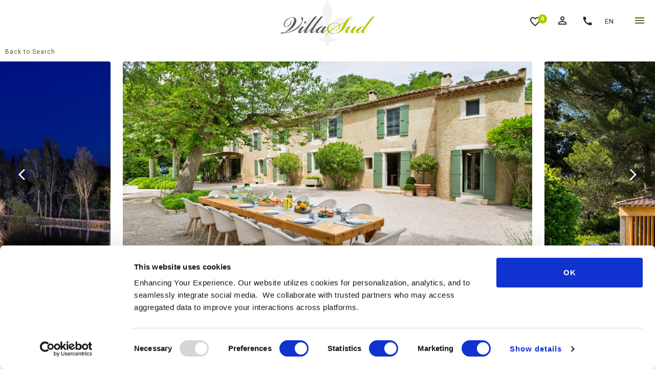

--- FILE ---
content_type: text/html; charset=UTF-8
request_url: https://www.villasud.com/luxury-villas-south-of-france/provence/saint-remy-de-provence/les-tuilieres
body_size: 20211
content:

<!DOCTYPE html>
<html class="no-js en" lang="en">
<head>
    <meta charset="utf-8">
    <title>Rent luxury villas in Saint Rémy de Provence, Provence - VillaSud</title>
    <meta http-equiv="Content-Type" content="text/html; charset=utf-8" />
<meta http-equiv="Content-Language" content="en" />
<meta http-equiv="x-ua-compatible" content="ie=edge" />
<meta name="viewport" content="width=device-width, initial-scale=1, minimal-ui" />
<meta name="description" content="Luxurious villa in Saint Rémy de Provence with private pool? Enjoy the comfort en luxury! Check our villa's &amp; holiday homes in the Provence »" />
<meta property="og:description" content="Luxurious villa in Saint Rémy de Provence with private pool? Enjoy the comfort en luxury! Check our villa's &amp; holiday homes in the Provence »" />
<meta name="title" content="Rent luxury villas in Saint Rémy de Provence, Provence" />
<meta property="og:title" content="Rent luxury villas in Saint Rémy de Provence, Provence" />
    <link rel="dns-prefetch" href="https://fonts.gstatic.com/">
    <link rel="dns-prefetch" href="https://fonts.googleapis.com/">
    <link rel="dns-prefetch" href="https://www.google.com/">
    <link rel="dns-prefetch" href="https://maps.googleapis.com/">
    <link rel="dns-prefetch" href="https://storage.googleapis.com/">
        <script>
        
        dataLayer = [{
            usertype: 'Customer'
        }];
        
    </script>
<!-- Google Tag Manager -->
<script>
    (function(w,d,s,l,i){w[l]=w[l]||[];w[l].push({'gtm.start':
            new Date().getTime(),event:'gtm.js'});var f=d.getElementsByTagName(s)[0],
            j=d.createElement(s),dl=l!='dataLayer'?'&l='+l:'';j.async=true;j.src=
            'https://www.googletagmanager.com/gtm.js?id='+i+dl;f.parentNode.insertBefore(j,f);
    })(window,document,'script','dataLayer','GTM-NJR293DG');
    
</script>
<!-- End Google Tag Manager -->

    <link rel="apple-touch-icon-precomposed" sizes="144x144" href="https://www.villasud.com/skins/villasud3/ico/apple-touch-icon-144-precomposed.png">
    <link rel="apple-touch-icon-precomposed" sizes="114x114" href="https://www.villasud.com/skins/villasud3/ico/apple-touch-icon-114-precomposed.png">
    <link rel="apple-touch-icon-precomposed" sizes="72x72" href="https://www.villasud.com/skins/villasud3/ico/apple-touch-icon-72-precomposed.png'">
    <link rel="apple-touch-icon-precomposed" href="https://www.villasud.com/skins/villasud3/ico/apple-touch-icon-57-precomposed.png">
    <link href="https://www.villasud.com/static/get.php?v=1751027043&amp;src=e69b3eabcfeb205620b35bae7ba3f2c5.css" media="screen" rel="stylesheet" type="text/css" />
    <link href="https://www.villasud.com/skins/villasud3/ico/favicon.png" rel="shortcut icon" />
<!--[if lt IE 10]><link href="https://www.villasud.com/skins/villasud3/ico/favicon.ico" rel="shortcut icon" /><![endif]-->
<link href="https://www.villasud.com/skins/villasud3/css/site.css" media="screen" rel="stylesheet" type="text/css" />
<link href="https://www.villasud.com/skins/villasud3/css/font-awesome.min.css" media="screen" rel="stylesheet" type="text/css" />
<link href="https://www.villasud.com/luxury-villas-south-of-france/provence/saint-remy-de-provence/les-tuilieres" hreflang="en" rel="alternate" />
<link href="https://www.villasud.de/luxus-ferienhaeuser-suedfrankreich/provence/saint-remy-de-provence/les-tuilieres" hreflang="de" rel="alternate" />
<link href="https://www.villasud.be/luxe-vakantievillas-zuid-frankrijk/provence/saint-remy-de-provence/les-tuilieres" hreflang="nl-be" rel="alternate" />
<link href="https://www.villasud.nl/luxe-vakantievillas-zuid-frankrijk/provence/saint-remy-de-provence/les-tuilieres" hreflang="nl-nl" rel="alternate" />
<link href="https://www.villasud.com/luxury-villas-south-of-france/provence/saint-remy-de-provence/les-tuilieres" hreflang="x-default" rel="alternate" />
    <link rel="preconnect" href="https://fonts.googleapis.com">
    <link rel="preconnect" href="https://fonts.gstatic.com" crossorigin>
    <link href="https://fonts.googleapis.com/css2?family=Roboto:ital,wght@0,100..900;1,100..900&display=swap" rel="stylesheet">
    <link href="https://fonts.googleapis.com/css2?family=Playfair+Display:ital,wght@0,400;0,700;1,400&display=swap" rel="stylesheet">
    <link href="https://fonts.googleapis.com/icon?family=Material+Icons" rel="stylesheet">

    
    <base href="https://www.villasud.com">
</head>
<body id="top" ontouchstart="" class="layout-villa-detail">
<!-- Google Tag Manager (noscript) -->
<noscript><iframe src="https://www.googletagmanager.com/ns.html?id=GTM-NJR293DG"
                  height="0" width="0" style="display:none;visibility:hidden"></iframe></noscript>
<!-- End Google Tag Manager (noscript) -->

<div id="wrapper">
    <header role="banner">
        <div class="mainbar nav">
            <div id="stickynav">
                <div class="nav-holder left">
                    <div id="mean-holder"></div>
                        <nav role="navigation" id="nav-main">
        <ul class="nav-main">
                                                                    <li class="active">
                        <a href="https://www.villasud.com/luxury-villas-south-of-france" rel="follow"">
                            <span>Villas</span>
                                                                                </a>
                        

                                            </li>
                                                                                    <li class="has-sub">
                        <a href="https://www.villasud.com/about-villasud" rel="follow"">
                            <span>About VillaSud</span>
                                                                                        <i class="material-icons hide-on-mobile">expand_more</i>
                                                    </a>
                        

                                                    <ul>
                                                                                                        <li>
                                        <a href="https://www.villasud.com/about-villasud/make-a-booking">
                                            <span>Make a booking</span>
                                        </a>
                                    </li>
                                                                                                        <li>
                                        <a href="https://www.villasud.com/about-villasud/why-book-with-us">
                                            <span>7 reasons to book </span>
                                        </a>
                                    </li>
                                                                                                        <li>
                                        <a href="https://www.villasud.com/about-villasud/you-have-a-booking">
                                            <span>You have a booking</span>
                                        </a>
                                    </li>
                                                                                                        <li>
                                        <a href="https://www.villasud.com/about-villasud/about-villasud/theteam">
                                            <span>The Team</span>
                                        </a>
                                    </li>
                                                                                                        <li>
                                        <a href="https://www.villasud.com/about-villasud/review-of-villasud-service">
                                            <span>Reviews</span>
                                        </a>
                                    </li>
                                                                                                        <li>
                                        <a href="https://www.villasud.com/about-villasud/terms-and-conditions">
                                            <span>Terms and Conditions</span>
                                        </a>
                                    </li>
                                                                                                        <li class="last">
                                        <a href="https://www.villasud.com/about-villasud/faqs">
                                            <span>FAQs</span>
                                        </a>
                                    </li>
                                                            </ul>
                                            </li>
                                                                                    <li class="has-sub">
                        <a href="https://www.villasud.com/southern-france" rel="follow"">
                            <span>South of France</span>
                                                                                        <i class="material-icons hide-on-mobile">expand_more</i>
                                                    </a>
                                                    <ul>
                                                                <li class="first">                                    <a href="https://www.villasud.com/southern-france" rel="follow"">
                                        <span>South of France</span>
                                    </a>
                                </li>
                                                                                                        <li>
                                        <a href="/blog">
                                            <span>Blog</span>
                                        </a>
                                    </li>
                                                                                                        <li class="last">
                                        <a href="/tips">
                                            <span>Tips</span>
                                        </a>
                                    </li>
                                                            </ul>
                        

                                            </li>
                                                                                    <li>
                        <a href="https://www.villasud.com/collections" rel="follow"">
                            <span>Collections</span>
                                                                                </a>
                        

                                            </li>
                                                                                    <li class="last has-sub">
                        <a href="https://www.villasud.com/home-owners-south-of-france/carefree-letting" rel="follow"">
                            <span>Home owners </span>
                                                                                        <i class="material-icons hide-on-mobile">expand_more</i>
                                                    </a>
                        

                                                    <ul>
                                                                                                        <li>
                                        <a href="https://www.villasud.com/home-owners-south-of-france/carefree-letting">
                                            <span>Carefree Letting</span>
                                        </a>
                                    </li>
                                                                                                        <li>
                                        <a href="https://www.villasud.com/home-owners-south-of-france/myvillasud-for-owners">
                                            <span>My VillaSud</span>
                                        </a>
                                    </li>
                                                                                                        <li class="last">
                                        <a href="https://www.villasud.com/home-owners-south-of-france/home-owners-south-of-france/interior">
                                            <span>Styling & Interior Advice</span>
                                        </a>
                                    </li>
                                                            </ul>
                                            </li>
                                        <li class="nav-item nav-item-contact hide-on-desktop-menu">
                <a href="/contact">
                    <span>Contact</span>
                </a>
            </li>
                    </ul>
    </nav>

                </div>
                <div class="logo">
                    <a href="https://www.villasud.com">
                                                    <img src="https://www.villasud.com/skins/villasud3/img/logo-d.svg" alt="logo">
                                            </a>
                </div>
                <div class="nav-holder right">
                    <nav role="navigation">
                        <ul class="nav-main">
                            <li class="nav-item nav-item-contact hide-on-mobile-menu">
                                <a href="/contact">
                                    <span>Contact</span>
                                </a>
                            </li>
                            <li class="nav-item nav-item-favorite">
                                <a href="/your-favourites">
                                    <i class="material-icons">favorite_border</i>
                                    <span>0</span>
                                </a>
                            </li>
                            <li class="nav-item-account"><a href="/my-villasud" title="My VillaSud">
    <i class="material-icons">person_outline</i>
</a>
</li>
                            <li class="nav-item nav-item-call-us">
                                                                                                                                    <a title="Call us at +44 33 03900471" href="tel:+443303900471">
                                    <i class="material-icons">call_us</i>
                                    <span class="hide-on-mobile-menu">+44 33 03900471</span>
                                </a>
                            </li>
                            <li class="nav-item nav-item-language">
                                
<div class="nav-language">
    <div class="widget-select">
        <div class="langselect">
            <a id="langselect_k" onclick="jQuery('#langselect_p').toggle();">
                EN
            </a>
        </div>
                    <div id="langselect_p" class="langselect_box" style="display: none;" onclick="jQuery(this).hide();">
                                    <a href="https://www.villasud.de/luxus-ferienhaeuser-suedfrankreich/provence/saint-remy-de-provence/les-tuilieres" title="Deutsch | German">
                        <span class="langselect_span">Deutsch | German</span>
                    </a>
                                    <a href="https://www.villasud.be/luxe-vakantievillas-zuid-frankrijk/provence/saint-remy-de-provence/les-tuilieres" title="Belgium | Dutch">
                        <span class="langselect_span">Belgium | Dutch</span>
                    </a>
                                    <a href="https://www.villasud.nl/luxe-vakantievillas-zuid-frankrijk/provence/saint-remy-de-provence/les-tuilieres" title="Nederlands | Dutch">
                        <span class="langselect_span">Nederlands | Dutch</span>
                    </a>
                            </div>
            </div>
</div>
                            </li>
                        </ul>
                    </nav>
                </div>
            </div>
        </div>
    </header>

    
    <div class="pathfinder">
    <div class="grid-100">
        <a href="/luxury-villas-south-of-france#goto/925">
            Back to Search 
        </a>
    </div>
</div>

<div id="fotos">
    
<div class="swiper swiper-detail-destinations swiper-detail swiper-card-row" id="detail-slider">
    <div class="swiper-wrapper">
                    <div class="swiper-slide">
                                <img loading="lazy" src="/imagecache/fit/900x600/uploads/images/accommodaties/c24b6ce6-1e86-e5e4-7dbe-d13fc9a0c997/Les_Tuilieres_Sainte_Remy_de_Provence_provence.jpg" srcset="/imagecache/fit/1350x900/uploads/images/accommodaties/c24b6ce6-1e86-e5e4-7dbe-d13fc9a0c997/Les_Tuilieres_Sainte_Remy_de_Provence_provence.jpg 2x" />
                <div class="swiper-lazy-preloader"></div>
            </div>
                    <div class="swiper-slide">
                                <img loading="lazy" src="/imagecache/fit/900x600/uploads/images/accommodaties/c24b6ce6-1e86-e5e4-7dbe-d13fc9a0c997/Poolhouse.jpg" srcset="/imagecache/fit/1350x900/uploads/images/accommodaties/c24b6ce6-1e86-e5e4-7dbe-d13fc9a0c997/Poolhouse.jpg 2x" />
                <div class="swiper-lazy-preloader"></div>
            </div>
                    <div class="swiper-slide">
                                <img loading="lazy" src="/imagecache/fit/900x600/uploads/images/accommodaties/c24b6ce6-1e86-e5e4-7dbe-d13fc9a0c997/Les_Tuilieres_Sainte_Remy_de_Provence_at_dusk.jpg" srcset="/imagecache/fit/1350x900/uploads/images/accommodaties/c24b6ce6-1e86-e5e4-7dbe-d13fc9a0c997/Les_Tuilieres_Sainte_Remy_de_Provence_at_dusk.jpg 2x" />
                <div class="swiper-lazy-preloader"></div>
            </div>
                    <div class="swiper-slide">
                                <img loading="lazy" src="/imagecache/fit/900x600/uploads/images/accommodaties/c24b6ce6-1e86-e5e4-7dbe-d13fc9a0c997/villa_LesTuillieres_StRemydeProvence_alfresco1.jpg" srcset="/imagecache/fit/1350x900/uploads/images/accommodaties/c24b6ce6-1e86-e5e4-7dbe-d13fc9a0c997/villa_LesTuillieres_StRemydeProvence_alfresco1.jpg 2x" />
                <div class="swiper-lazy-preloader"></div>
            </div>
                    <div class="swiper-slide">
                                <img loading="lazy" src="/imagecache/fit/900x600/uploads/images/accommodaties/c24b6ce6-1e86-e5e4-7dbe-d13fc9a0c997/pool2.jpg" srcset="/imagecache/fit/1350x900/uploads/images/accommodaties/c24b6ce6-1e86-e5e4-7dbe-d13fc9a0c997/pool2.jpg 2x" />
                <div class="swiper-lazy-preloader"></div>
            </div>
                    <div class="swiper-slide">
                                <img loading="lazy" src="/imagecache/fit/900x600/uploads/images/accommodaties/c24b6ce6-1e86-e5e4-7dbe-d13fc9a0c997/Les_Tuilieres_Sainte_Remy_de_Provencethe_lake.jpg" srcset="/imagecache/fit/1350x900/uploads/images/accommodaties/c24b6ce6-1e86-e5e4-7dbe-d13fc9a0c997/Les_Tuilieres_Sainte_Remy_de_Provencethe_lake.jpg 2x" />
                <div class="swiper-lazy-preloader"></div>
            </div>
                    <div class="swiper-slide">
                                <img loading="lazy" src="/imagecache/fit/900x600/uploads/images/accommodaties/c24b6ce6-1e86-e5e4-7dbe-d13fc9a0c997/villa_LesTuillieres_StRemydeProvence_cinema.jpg" srcset="/imagecache/fit/1350x900/uploads/images/accommodaties/c24b6ce6-1e86-e5e4-7dbe-d13fc9a0c997/villa_LesTuillieres_StRemydeProvence_cinema.jpg 2x" />
                <div class="swiper-lazy-preloader"></div>
            </div>
                    <div class="swiper-slide">
                                <img loading="lazy" src="/imagecache/fit/900x600/uploads/images/accommodaties/c24b6ce6-1e86-e5e4-7dbe-d13fc9a0c997/villa_LesTuillieres_StRemydeProvence_jardin2.jpg" srcset="/imagecache/fit/1350x900/uploads/images/accommodaties/c24b6ce6-1e86-e5e4-7dbe-d13fc9a0c997/villa_LesTuillieres_StRemydeProvence_jardin2.jpg 2x" />
                <div class="swiper-lazy-preloader"></div>
            </div>
                    <div class="swiper-slide">
                                <img loading="lazy" src="/imagecache/fit/900x600/uploads/images/accommodaties/c24b6ce6-1e86-e5e4-7dbe-d13fc9a0c997/Les_Tuilieres_Sainte_Remy_de_Provence_gym.jpg" srcset="/imagecache/fit/1350x900/uploads/images/accommodaties/c24b6ce6-1e86-e5e4-7dbe-d13fc9a0c997/Les_Tuilieres_Sainte_Remy_de_Provence_gym.jpg 2x" />
                <div class="swiper-lazy-preloader"></div>
            </div>
                    <div class="swiper-slide">
                                <img loading="lazy" src="/imagecache/fit/900x600/uploads/images/accommodaties/c24b6ce6-1e86-e5e4-7dbe-d13fc9a0c997/villa_LesTuillieres_StRemydeProvence_tennis.jpg" srcset="/imagecache/fit/1350x900/uploads/images/accommodaties/c24b6ce6-1e86-e5e4-7dbe-d13fc9a0c997/villa_LesTuillieres_StRemydeProvence_tennis.jpg 2x" />
                <div class="swiper-lazy-preloader"></div>
            </div>
                    <div class="swiper-slide">
                                <img loading="lazy" src="/imagecache/fit/900x600/uploads/images/accommodaties/c24b6ce6-1e86-e5e4-7dbe-d13fc9a0c997/villa_LesTuillieres_StRemydeProvence_living.jpg" srcset="/imagecache/fit/1350x900/uploads/images/accommodaties/c24b6ce6-1e86-e5e4-7dbe-d13fc9a0c997/villa_LesTuillieres_StRemydeProvence_living.jpg 2x" />
                <div class="swiper-lazy-preloader"></div>
            </div>
                    <div class="swiper-slide">
                                <img loading="lazy" src="/imagecache/fit/900x600/uploads/images/accommodaties/c24b6ce6-1e86-e5e4-7dbe-d13fc9a0c997/villa_LesTuillieres_StRemydeProvence_keuken.jpg" srcset="/imagecache/fit/1350x900/uploads/images/accommodaties/c24b6ce6-1e86-e5e4-7dbe-d13fc9a0c997/villa_LesTuillieres_StRemydeProvence_keuken.jpg 2x" />
                <div class="swiper-lazy-preloader"></div>
            </div>
                    <div class="swiper-slide">
                                <img loading="lazy" src="/imagecache/fit/900x600/uploads/images/accommodaties/c24b6ce6-1e86-e5e4-7dbe-d13fc9a0c997/Les_Tuilieres_Sainte_Remy_de_Provence_living4.jpg" srcset="/imagecache/fit/1350x900/uploads/images/accommodaties/c24b6ce6-1e86-e5e4-7dbe-d13fc9a0c997/Les_Tuilieres_Sainte_Remy_de_Provence_living4.jpg 2x" />
                <div class="swiper-lazy-preloader"></div>
            </div>
                    <div class="swiper-slide">
                                <img loading="lazy" src="/imagecache/fit/900x600/uploads/images/accommodaties/c24b6ce6-1e86-e5e4-7dbe-d13fc9a0c997/living5.jpg" srcset="/imagecache/fit/1350x900/uploads/images/accommodaties/c24b6ce6-1e86-e5e4-7dbe-d13fc9a0c997/living5.jpg 2x" />
                <div class="swiper-lazy-preloader"></div>
            </div>
                    <div class="swiper-slide">
                                <img loading="lazy" src="/imagecache/fit/900x600/uploads/images/accommodaties/c24b6ce6-1e86-e5e4-7dbe-d13fc9a0c997/Les_Tuilieres_Sainte_Remy_de_Provence_Keuken.jpg" srcset="/imagecache/fit/1350x900/uploads/images/accommodaties/c24b6ce6-1e86-e5e4-7dbe-d13fc9a0c997/Les_Tuilieres_Sainte_Remy_de_Provence_Keuken.jpg 2x" />
                <div class="swiper-lazy-preloader"></div>
            </div>
                    <div class="swiper-slide">
                                <img loading="lazy" src="/imagecache/fit/900x600/uploads/images/accommodaties/c24b6ce6-1e86-e5e4-7dbe-d13fc9a0c997/Les_Tuilieres_Sainte_Remy_de_Provence_living3.jpg" srcset="/imagecache/fit/1350x900/uploads/images/accommodaties/c24b6ce6-1e86-e5e4-7dbe-d13fc9a0c997/Les_Tuilieres_Sainte_Remy_de_Provence_living3.jpg 2x" />
                <div class="swiper-lazy-preloader"></div>
            </div>
                    <div class="swiper-slide">
                                <img loading="lazy" src="/imagecache/fit/900x600/uploads/images/accommodaties/c24b6ce6-1e86-e5e4-7dbe-d13fc9a0c997/eetkamer2.jpg" srcset="/imagecache/fit/1350x900/uploads/images/accommodaties/c24b6ce6-1e86-e5e4-7dbe-d13fc9a0c997/eetkamer2.jpg 2x" />
                <div class="swiper-lazy-preloader"></div>
            </div>
                    <div class="swiper-slide">
                                <img loading="lazy" src="/imagecache/fit/900x600/uploads/images/accommodaties/c24b6ce6-1e86-e5e4-7dbe-d13fc9a0c997/tuin2.jpg" srcset="/imagecache/fit/1350x900/uploads/images/accommodaties/c24b6ce6-1e86-e5e4-7dbe-d13fc9a0c997/tuin2.jpg 2x" />
                <div class="swiper-lazy-preloader"></div>
            </div>
                    <div class="swiper-slide">
                                <img loading="lazy" src="/imagecache/fit/900x600/uploads/images/accommodaties/c24b6ce6-1e86-e5e4-7dbe-d13fc9a0c997/Les_Tuilieres_Sainte_Remy_de_Provence_poolhouse.jpg" srcset="/imagecache/fit/1350x900/uploads/images/accommodaties/c24b6ce6-1e86-e5e4-7dbe-d13fc9a0c997/Les_Tuilieres_Sainte_Remy_de_Provence_poolhouse.jpg 2x" />
                <div class="swiper-lazy-preloader"></div>
            </div>
                    <div class="swiper-slide">
                                <img loading="lazy" src="/imagecache/fit/900x600/uploads/images/accommodaties/c24b6ce6-1e86-e5e4-7dbe-d13fc9a0c997/Les_Tuilieres_Sainte_Remy_de_Provence_Slaapkamer3.jpg" srcset="/imagecache/fit/1350x900/uploads/images/accommodaties/c24b6ce6-1e86-e5e4-7dbe-d13fc9a0c997/Les_Tuilieres_Sainte_Remy_de_Provence_Slaapkamer3.jpg 2x" />
                <div class="swiper-lazy-preloader"></div>
            </div>
                    <div class="swiper-slide">
                                <img loading="lazy" src="/imagecache/fit/900x600/uploads/images/accommodaties/c24b6ce6-1e86-e5e4-7dbe-d13fc9a0c997/Les_Tuilieres_Sainte_Remy_de_Provence_badkamer2.jpg" srcset="/imagecache/fit/1350x900/uploads/images/accommodaties/c24b6ce6-1e86-e5e4-7dbe-d13fc9a0c997/Les_Tuilieres_Sainte_Remy_de_Provence_badkamer2.jpg 2x" />
                <div class="swiper-lazy-preloader"></div>
            </div>
                    <div class="swiper-slide">
                                <img loading="lazy" src="/imagecache/fit/900x600/uploads/images/accommodaties/c24b6ce6-1e86-e5e4-7dbe-d13fc9a0c997/Les_Tuilieres_Sainte_Remy_de_Provence_Slaapkamer1.jpg" srcset="/imagecache/fit/1350x900/uploads/images/accommodaties/c24b6ce6-1e86-e5e4-7dbe-d13fc9a0c997/Les_Tuilieres_Sainte_Remy_de_Provence_Slaapkamer1.jpg 2x" />
                <div class="swiper-lazy-preloader"></div>
            </div>
                    <div class="swiper-slide">
                                <img loading="lazy" src="/imagecache/fit/900x600/uploads/images/accommodaties/c24b6ce6-1e86-e5e4-7dbe-d13fc9a0c997/villa_LesTuillieres_StRemydeProvence_bedroom2.jpg" srcset="/imagecache/fit/1350x900/uploads/images/accommodaties/c24b6ce6-1e86-e5e4-7dbe-d13fc9a0c997/villa_LesTuillieres_StRemydeProvence_bedroom2.jpg 2x" />
                <div class="swiper-lazy-preloader"></div>
            </div>
                    <div class="swiper-slide">
                                <img loading="lazy" src="/imagecache/fit/900x600/uploads/images/accommodaties/c24b6ce6-1e86-e5e4-7dbe-d13fc9a0c997/villa_LesTuillieres_StRemydeProvence_bedroom3.jpg" srcset="/imagecache/fit/1350x900/uploads/images/accommodaties/c24b6ce6-1e86-e5e4-7dbe-d13fc9a0c997/villa_LesTuillieres_StRemydeProvence_bedroom3.jpg 2x" />
                <div class="swiper-lazy-preloader"></div>
            </div>
                    <div class="swiper-slide">
                                <img loading="lazy" src="/imagecache/fit/900x600/uploads/images/accommodaties/c24b6ce6-1e86-e5e4-7dbe-d13fc9a0c997/Les_Tuilieres_Sainte_Remy_de_Provence_badkamer1.jpg" srcset="/imagecache/fit/1350x900/uploads/images/accommodaties/c24b6ce6-1e86-e5e4-7dbe-d13fc9a0c997/Les_Tuilieres_Sainte_Remy_de_Provence_badkamer1.jpg 2x" />
                <div class="swiper-lazy-preloader"></div>
            </div>
                    <div class="swiper-slide">
                                <img loading="lazy" src="/imagecache/fit/900x600/uploads/images/accommodaties/c24b6ce6-1e86-e5e4-7dbe-d13fc9a0c997/Les_Tuilieres_Sainte_Remy_de_Provence_Slaapkamer2.jpg" srcset="/imagecache/fit/1350x900/uploads/images/accommodaties/c24b6ce6-1e86-e5e4-7dbe-d13fc9a0c997/Les_Tuilieres_Sainte_Remy_de_Provence_Slaapkamer2.jpg 2x" />
                <div class="swiper-lazy-preloader"></div>
            </div>
                    <div class="swiper-slide">
                                <img loading="lazy" src="/imagecache/fit/900x600/uploads/images/accommodaties/c24b6ce6-1e86-e5e4-7dbe-d13fc9a0c997/villa_LesTuillieres_StRemydeProvence_bathroom3.jpg" srcset="/imagecache/fit/1350x900/uploads/images/accommodaties/c24b6ce6-1e86-e5e4-7dbe-d13fc9a0c997/villa_LesTuillieres_StRemydeProvence_bathroom3.jpg 2x" />
                <div class="swiper-lazy-preloader"></div>
            </div>
                    <div class="swiper-slide">
                                <img loading="lazy" src="/imagecache/fit/900x600/uploads/images/accommodaties/c24b6ce6-1e86-e5e4-7dbe-d13fc9a0c997/Les_Tuilieres_Sainte_Remy_de_Provence_Slaapkamer4.jpg" srcset="/imagecache/fit/1350x900/uploads/images/accommodaties/c24b6ce6-1e86-e5e4-7dbe-d13fc9a0c997/Les_Tuilieres_Sainte_Remy_de_Provence_Slaapkamer4.jpg 2x" />
                <div class="swiper-lazy-preloader"></div>
            </div>
                    <div class="swiper-slide">
                                <img loading="lazy" src="/imagecache/fit/900x600/uploads/images/accommodaties/c24b6ce6-1e86-e5e4-7dbe-d13fc9a0c997/villa_LesTuillieres_StRemydeProvence_bathroom1.jpg" srcset="/imagecache/fit/1350x900/uploads/images/accommodaties/c24b6ce6-1e86-e5e4-7dbe-d13fc9a0c997/villa_LesTuillieres_StRemydeProvence_bathroom1.jpg 2x" />
                <div class="swiper-lazy-preloader"></div>
            </div>
                    <div class="swiper-slide">
                                <img loading="lazy" src="/imagecache/fit/900x600/uploads/images/accommodaties/c24b6ce6-1e86-e5e4-7dbe-d13fc9a0c997/villa_LesTuillieres_StRemydeProvence_bathroom.jpg" srcset="/imagecache/fit/1350x900/uploads/images/accommodaties/c24b6ce6-1e86-e5e4-7dbe-d13fc9a0c997/villa_LesTuillieres_StRemydeProvence_bathroom.jpg 2x" />
                <div class="swiper-lazy-preloader"></div>
            </div>
                    <div class="swiper-slide">
                                <img loading="lazy" src="/imagecache/fit/900x600/uploads/images/accommodaties/c24b6ce6-1e86-e5e4-7dbe-d13fc9a0c997/villa_LesTuillieres_StRemydeProvence_bedroom4.jpg" srcset="/imagecache/fit/1350x900/uploads/images/accommodaties/c24b6ce6-1e86-e5e4-7dbe-d13fc9a0c997/villa_LesTuillieres_StRemydeProvence_bedroom4.jpg 2x" />
                <div class="swiper-lazy-preloader"></div>
            </div>
                    <div class="swiper-slide">
                                <img loading="lazy" src="/imagecache/fit/900x600/uploads/images/accommodaties/c24b6ce6-1e86-e5e4-7dbe-d13fc9a0c997/villa_LesTuillieres_StRemydeProvence_bathroom2.jpg" srcset="/imagecache/fit/1350x900/uploads/images/accommodaties/c24b6ce6-1e86-e5e4-7dbe-d13fc9a0c997/villa_LesTuillieres_StRemydeProvence_bathroom2.jpg 2x" />
                <div class="swiper-lazy-preloader"></div>
            </div>
                    <div class="swiper-slide">
                                <img loading="lazy" src="/imagecache/fit/900x600/uploads/images/accommodaties/c24b6ce6-1e86-e5e4-7dbe-d13fc9a0c997/villa_LesTuillieres_StRemydeProvence_bedroom5.jpg" srcset="/imagecache/fit/1350x900/uploads/images/accommodaties/c24b6ce6-1e86-e5e4-7dbe-d13fc9a0c997/villa_LesTuillieres_StRemydeProvence_bedroom5.jpg 2x" />
                <div class="swiper-lazy-preloader"></div>
            </div>
                    <div class="swiper-slide">
                                <img loading="lazy" src="/imagecache/fit/900x600/uploads/images/accommodaties/c24b6ce6-1e86-e5e4-7dbe-d13fc9a0c997/villa_LesTuillieres_StRemydeProvence_bedroom6.jpg" srcset="/imagecache/fit/1350x900/uploads/images/accommodaties/c24b6ce6-1e86-e5e4-7dbe-d13fc9a0c997/villa_LesTuillieres_StRemydeProvence_bedroom6.jpg 2x" />
                <div class="swiper-lazy-preloader"></div>
            </div>
                    <div class="swiper-slide">
                                <img loading="lazy" src="/imagecache/fit/900x600/uploads/images/accommodaties/c24b6ce6-1e86-e5e4-7dbe-d13fc9a0c997/villa_LesTuillieres_StRemydeProvence_bedroom7.jpg" srcset="/imagecache/fit/1350x900/uploads/images/accommodaties/c24b6ce6-1e86-e5e4-7dbe-d13fc9a0c997/villa_LesTuillieres_StRemydeProvence_bedroom7.jpg 2x" />
                <div class="swiper-lazy-preloader"></div>
            </div>
                    <div class="swiper-slide">
                                <img loading="lazy" src="/imagecache/fit/900x600/uploads/images/accommodaties/c24b6ce6-1e86-e5e4-7dbe-d13fc9a0c997/villa_LesTuillieres_StRemydeProvence_gastenverblijf1.jpg" srcset="/imagecache/fit/1350x900/uploads/images/accommodaties/c24b6ce6-1e86-e5e4-7dbe-d13fc9a0c997/villa_LesTuillieres_StRemydeProvence_gastenverblijf1.jpg 2x" />
                <div class="swiper-lazy-preloader"></div>
            </div>
                    <div class="swiper-slide">
                                <img loading="lazy" src="/imagecache/fit/900x600/uploads/images/accommodaties/c24b6ce6-1e86-e5e4-7dbe-d13fc9a0c997/villa_LesTuillieres_StRemydeProvence_bedroom1.jpg" srcset="/imagecache/fit/1350x900/uploads/images/accommodaties/c24b6ce6-1e86-e5e4-7dbe-d13fc9a0c997/villa_LesTuillieres_StRemydeProvence_bedroom1.jpg 2x" />
                <div class="swiper-lazy-preloader"></div>
            </div>
                    <div class="swiper-slide">
                                <img loading="lazy" src="/imagecache/fit/900x600/uploads/images/accommodaties/c24b6ce6-1e86-e5e4-7dbe-d13fc9a0c997/villa_LesTuillieres_StRemydeProvence_jardin.jpg" srcset="/imagecache/fit/1350x900/uploads/images/accommodaties/c24b6ce6-1e86-e5e4-7dbe-d13fc9a0c997/villa_LesTuillieres_StRemydeProvence_jardin.jpg 2x" />
                <div class="swiper-lazy-preloader"></div>
            </div>
                    <div class="swiper-slide">
                                <img loading="lazy" src="/imagecache/fit/900x600/uploads/images/accommodaties/c24b6ce6-1e86-e5e4-7dbe-d13fc9a0c997/villa_LesTuillieres_StRemydeProvence_gym.jpg" srcset="/imagecache/fit/1350x900/uploads/images/accommodaties/c24b6ce6-1e86-e5e4-7dbe-d13fc9a0c997/villa_LesTuillieres_StRemydeProvence_gym.jpg 2x" />
                <div class="swiper-lazy-preloader"></div>
            </div>
                    <div class="swiper-slide">
                                <img loading="lazy" src="/imagecache/fit/900x600/uploads/images/accommodaties/c24b6ce6-1e86-e5e4-7dbe-d13fc9a0c997/villa_LesTuillieres_StRemydeProvence_luxury_villa.jpg" srcset="/imagecache/fit/1350x900/uploads/images/accommodaties/c24b6ce6-1e86-e5e4-7dbe-d13fc9a0c997/villa_LesTuillieres_StRemydeProvence_luxury_villa.jpg 2x" />
                <div class="swiper-lazy-preloader"></div>
            </div>
                    <div class="swiper-slide">
                                <img loading="lazy" src="/imagecache/fit/900x600/uploads/images/accommodaties/c24b6ce6-1e86-e5e4-7dbe-d13fc9a0c997/villa_LesTuillieres_StRemydeProvence_massage.jpg" srcset="/imagecache/fit/1350x900/uploads/images/accommodaties/c24b6ce6-1e86-e5e4-7dbe-d13fc9a0c997/villa_LesTuillieres_StRemydeProvence_massage.jpg 2x" />
                <div class="swiper-lazy-preloader"></div>
            </div>
                    <div class="swiper-slide">
                                <img loading="lazy" src="/imagecache/fit/900x600/uploads/images/accommodaties/c24b6ce6-1e86-e5e4-7dbe-d13fc9a0c997/Les_Tuilieres_Sainte_Remy_de_Provence_tennisbaan.jpg" srcset="/imagecache/fit/1350x900/uploads/images/accommodaties/c24b6ce6-1e86-e5e4-7dbe-d13fc9a0c997/Les_Tuilieres_Sainte_Remy_de_Provence_tennisbaan.jpg 2x" />
                <div class="swiper-lazy-preloader"></div>
            </div>
                    <div class="swiper-slide">
                                <img loading="lazy" src="/imagecache/fit/900x600/uploads/images/accommodaties/c24b6ce6-1e86-e5e4-7dbe-d13fc9a0c997/Les_Tuilieres_Sainte_Remy_de_Provence_het_meer.jpg" srcset="/imagecache/fit/1350x900/uploads/images/accommodaties/c24b6ce6-1e86-e5e4-7dbe-d13fc9a0c997/Les_Tuilieres_Sainte_Remy_de_Provence_het_meer.jpg 2x" />
                <div class="swiper-lazy-preloader"></div>
            </div>
                    <div class="swiper-slide">
                                <img loading="lazy" src="/imagecache/fit/900x600/uploads/images/accommodaties/c24b6ce6-1e86-e5e4-7dbe-d13fc9a0c997/villa_LesTuillieres_StRemydeProvence_arrival.jpg" srcset="/imagecache/fit/1350x900/uploads/images/accommodaties/c24b6ce6-1e86-e5e4-7dbe-d13fc9a0c997/villa_LesTuillieres_StRemydeProvence_arrival.jpg 2x" />
                <div class="swiper-lazy-preloader"></div>
            </div>
                    <div class="swiper-slide">
                                <img loading="lazy" src="/imagecache/fit/900x600/uploads/images/accommodaties/c24b6ce6-1e86-e5e4-7dbe-d13fc9a0c997/villa_LesTuillieres_StRemydeProvence_bicycles.jpg" srcset="/imagecache/fit/1350x900/uploads/images/accommodaties/c24b6ce6-1e86-e5e4-7dbe-d13fc9a0c997/villa_LesTuillieres_StRemydeProvence_bicycles.jpg 2x" />
                <div class="swiper-lazy-preloader"></div>
            </div>
                    <div class="swiper-slide">
                                <img loading="lazy" src="/imagecache/fit/900x600/uploads/images/accommodaties/c24b6ce6-1e86-e5e4-7dbe-d13fc9a0c997/LesTuillieres_StRemy_vijver.jpg" srcset="/imagecache/fit/1350x900/uploads/images/accommodaties/c24b6ce6-1e86-e5e4-7dbe-d13fc9a0c997/LesTuillieres_StRemy_vijver.jpg 2x" />
                <div class="swiper-lazy-preloader"></div>
            </div>
            </div>
    <div class="swiper-button-prev swiper-button-prev-detail-destinations"></div>
    <div class="swiper-button-next swiper-button-next-detail-destinations"></div>
    <div class="villa-detail-links">
        <div class="villa-detail-links-wrapper">
            <a href="javascript:void(0)" class="btn-popup-event villa-detail-fotogallerij-cta" data-popup="fotogalerij" title="View all photos">
                <i class="material-icons">photo_library</i>
                Gallery
            </a>
            <a href="javascript:;" onclick="VillaSud.Reservering.locationAction(this);">
                <i class="material-icons">location_on</i>
                On Google Maps
            </a>
        </div>
    </div>
</div>

</div>
<div class="main" role="main">
    <div id="specificaties">
        
<div class="container-title-options-price">
    <div id="pageheader" class="pagetitle-detail">
        <h1>Les Tuilieres</h1>
        <div class="subtitle">
            <span class="villa-city">Saint Rémy de Provence</span>
        </div>
        <div class="luxe-wrapper">
            <a class="rating rating-5"
               title="5 stars" href="javascript:void(0);">
                5
            </a>
        </div>
                <ul class="specs-list">
            <li>
                <span class="icon-specs personen"></span>
                <span class="value">16</span>
            </li>
            <li>
                <span class="icon-specs slaapkamers"></span>
                <span class="value">8</span>
            </li>
            <li>
                <span class="icon-specs badkamers"></span>
                <span class="value">7</span>
            </li>
                            <li title="VILLA_HUISDIEREN">
                    <span class="icon-specs huisdieren"></span>
                </li>
                    </ul>

                <p><p>A very special Mas in St Remy de Provence. This is probably the one property to set all modern luxury standards. Spacious luxury bedrooms with en-suite bathrooms, walk-in closets, a beautifully maintained garden, private lake, tennis court etc. Fully air conditioned. Sleeps 16.</p></p>
    </div>
    <div class="villa-detail-price-specs">
        <template id="stratech-price-review-block">
            <div class="widget-prijslijst-tabel">
                <div class="pricelist-title">
                    <h4>
                        Chosen period
                        <i class="material-icons stratech-price-tooltip has-tooltip"
                           id="item-stratech-price"
                           data-tooltip="item-stratech-price"
                           data-tipped-options="ajax: { data: { price: 'PRICE_TOTAL', taalcode: 'EN' } }"
                        >info</i>
                    </h4>
                </div>
                <table class="prijslijst">
                    <tbody>
                        <tr>
                            <td class="prijsdatum">
                                <span>ARRIVAL_DATE</span> - <span>DEPARTURE_DATE</span>
                            </td>
                            <td>
                                <span class="valuta stratech-price-total">&euro; PRICE_TOTAL</span>
                            </td>
                        </tr>
                    </tbody>
                </table>
            </div>
        </template>
        <template id="stratech-price-discounted-review-block">
            <div class="widget-prijslijst-tabel">
                <div class="pricelist-title">
                    <h4>
                        Chosen period
                        <i class="material-icons stratech-price-tooltip has-tooltip"
                           id="item-stratech-price"
                           data-tooltip="item-stratech-price"
                           data-tipped-options="ajax: { data: { price: 'PRICE_TOTAL', taalcode: 'EN' } }"
                        >info</i>
                    </h4>
                </div>
                <table class="prijslijst">
                    <tbody>
                        <tr>
                            <td class="prijsdatum">
                                <span>ARRIVAL_DATE</span> - <span>DEPARTURE_DATE</span>
                            </td>
                            <td>
                                <span class="stratech-price-original">&euro; PRICE_ORIGINAL</span>
                                <span class="valuta stratech-price-total">&euro; PRICE_TOTAL</span>
                            </td>
                        </tr>
                    </tbody>
                </table>
            </div>
        </template>
        <template id="stratech-price-unavailable-review-block">
            <div class="widget-prijslijst-tabel">
                <div class="pricelist-title">
                    <h4>Chosen period</h4>
                </div>
                <div class="pricelist-content">
                    Price not available
                </div>
            </div>
        </template>
        <template id="stratech-price-loading-review-block">
            <dl class="stratech-price-placeholder">
                <dt class="totaalprijs">
                    <strong>Your price:</strong>
                </dt>
                <dd class="totaalprijs">
                    Your price ...
                </dd>
            </dl>
        </template>
        <div class="main-price-wrapper">
            <div class="stratech-price-placeholder"
                 data-loading-template="#stratech-price-loading-review-block"
                 data-price-template="#stratech-price-review-block"
                 data-discounted-price-template="#stratech-price-discounted-review-block"
                 data-price-unavailable-template="#stratech-price-unavailable-review-block">
                            </div>
        </div>
        <div class="main-book-btn-wrapper">
            <a class="btn btn-cta btn-inline no-margin-bottom" href="javascript:;"
               onclick="VillaSud.Reservering.boekenAction(this);"
               title="Prices & Book ">
                Prices & Book 
                <span class="fa fa-angle-double-down"></span>
            </a>
        </div>
    </div>
</div>

<section class="section-specs">
    <div class="grid-container">
        <div class="section-specs-wrapper">
            <div class="section-specs-left">
                <div class="title-underline text-center">
                    <div class="h2">What we love</div>
                </div>
                <div class="subtitle">
                        <p>New in our portfolio. We expect only the best of feedback for this wonderful property.&nbsp;</p>

                </div>
            </div>
            <div class="section-specs-right">
                <ul class="check-list">
                                                                        <li> High end Holidayhome </li>
                                                                                                <li> A private lake on the estate </li>
                                                                                                <li> Fully airconditioned </li>
                                                                                                <li> Private outdoor cinema </li>
                                                                                                <li> Private tennis court </li>
                                                            </ul>
                <a class="btn btn-white btn-popup-event" data-popup="faciliteiten" href="javascript:void(0)">
                    Facts from A to Z >
                </a>
            </div>
        </div>
    </div>
</section>
    </div>
    <section class="section-env" id="omschrijving">
        <div class="grid-container">
            <div>
                <div class="section-env-left">
                    <div class="h4">
    Living, Bedrooms & Bathrooms
</div>
<div class="description-truncated" style="display: block;">
    <p> This beautiful modern Mas is a property boasting international allure. Spacious, luxury, classic design and exclusive materials characterize this renovated Mas. This villa sits at the top in the luxury holidayhome market in the St Remy de Provence area. you will impressed by the attention to detail combined with the use of high end luxury...</p>
</div>
<div class="description-full" style="display: none;">
    <p>This beautiful modern Mas is a property boasting international allure. Spacious, luxury, classic design and exclusive materials characterize this renovated Mas. This villa sits at the top in the luxury holidayhome market in the St Remy de Provence area. you will impressed by the attention to detail combined with the use of high end luxury materials. The entire villa is fully air conditioned.&nbsp;</p>
<p>The ground floor offers a grand living area, a dining room, two kitchens and one large en-suite bedroom. The living is spacious and light. Luxurious seatings offer the highest comfort.&nbsp;</p>
<p>On the first floor there are 6 luxury spacious suites with en-suite bathrooms.The photos probably speak for themselves. There is one en-suite bedroom (7) with private terrace on the ground floor.&nbsp;</p>
<p>In addition to the main house there is an independent studio offering a bedroom (8), bathroom and a small livingroom close to the mainhouse.&nbsp;</p>
</div>
<a title="Read more" href="javascript:void(0)" class="btn-description-readmore">
    <span class="description-more-btn">
        <span>Read more... </span>
    </span>
    <span class="description-less-btn" style="display:none;">
        <span>Less</span>
    </span>
</a>

                </div>
                <div class="section-env-middle">
                    <div class="h4">
    Pool & Garden
</div>
<div class="description-truncated" style="display: block;">
    <p> The estate, with its 10 hectares and own lake, can only be described as impressive. From the moment you have entered the grounds you will experience a sense of calm. There is the lake with the old and big trees, the manicured gardens, the grass lawn and the first glimpse of the old Mas.&nbsp; 
 There are many seating areas featuring...</p>
</div>
<div class="description-full" style="display: none;">
    <p>The estate, with its 10 hectares and own lake, can only be described as impressive. From the moment you have entered the grounds you will experience a sense of calm. There is the lake with the old and big trees, the manicured gardens, the grass lawn and the first glimpse of the old Mas.&nbsp;</p>
<p>There are many seating areas featuring comfortable garden furniture, one of them is directly in front of the house. On this pebble terrace you will also a large outdoor dining table close to the kitchen entrance.&nbsp;</p>
<p>There is a large private pool almost hidden in lush green surroundings. It features a poolhouse with a private gym.&nbsp;</p>
<p>The villa also offers it's own outdoor cinema. We love it. Another perk for the kids is the small rowing boat for great adventures on the lake. There is also the Jeu de Boules and private tennis court&nbsp;</p>
<p>It would come to us as no surprise should you may never want to leave the property.</p>
</div>
<a title="Read more" href="javascript:void(0)" class="btn-description-readmore">
    <span class="description-more-btn">
        <span>Read more... </span>
    </span>
    <span class="description-less-btn" style="display:none;">
        <span>Less</span>
    </span>
</a>

                </div>
                <div class="section-env-right">
                        <div class="h4">
        Out & About
    </div>
    <div class="description-truncated" style="display: block;"><p> Saint R&eacute;my de Provence is a beautifull town located in the heart of Provence. There are many cafes and restaurants to be discoverd. &nbsp;The many boutiques and galleries are definitely worth a visit. Do visit the Provencal market for the local produce which the Alpilles region has to offer; olive oil, wine and honey. Every Wednesday...</p></div>
    <div class="description-full" style="display: none;">
        <p>Saint R&eacute;my de Provence is a beautifull town located in the heart of Provence. There are many cafes and restaurants to be discoverd. &nbsp;The many boutiques and galleries are definitely worth a visit. Do visit the Provencal market for the local produce which the Alpilles region has to offer; olive oil, wine and honey. Every Wednesday there is a big market in town.</p>
<p>Large cities such as Avignon, the famous Palais des Papes and Aix-en-Provence are not only nice to visit for their magnificent cultural heritage but also for its many restaurants and shopping possibilities.</p>
<p><em>Good to know; staying here includes a daily maid service of 3 hours per day.</em></p>
    </div>

<a title="Read more" href="javascript:void(0)" class="btn-description-readmore">
    <span class="description-more-btn">
        <span>Read more... </span>
    </span>
    <span class="description-less-btn" style="display:none;">
        <span>Less</span>
    </span>
</a>
                </div>
            </div>
        </div>
    </section>
    <section class="section-reviewstotal section-reviewstotal-detail" id="beoordelingen">
        <div class="grid-container">
            
<div class="reviews-total-widget">
    <div>
                <blockquote class="mt-20 mb-20">
                            <p>Private pool, tenniscourt and lake.&nbsp;Country villas seldom come more luxurious than this 5 star Mas</p>
                    </blockquote>
        
    </div>
</div>



        </div>
    </section>
                        <section class="tips-image-and-location-detail">
            <div class="title-underline title-underline-extra-space text-center">
                <h2>View Map Les Tuilieres</h2>
                <div class="pathfinder text-center">
                    <a href="/luxury-villas-south-of-france">South of France</a>
                    <span class="separator">/</span>
                    <a href="/luxury-villas-south-of-france/provence">Provence</a>
                    <span class="separator">/</span>
                    <a href="/luxury-villas-south-of-france/provence/saint-remy-de-provence">Saint Rémy de Provence</a>
                </div>
            </div>

            <div class="grid-container">
                <div id="locatie" class="locatie-container">
                    <a name="location"></a>
                    <div class="map-canvas" id="detail-map-canvas" data-marker="https://www.villasud.com/skins/villasud3/img/img-marker.png" data-lat="43.7831459045" data-lng="4.767344951" style="height:410px;"></div>


                </div>
                                    <img src="/imagecache/fit/360x240/uploads/images/bestemmingen/26/villa_Velaux_Uzes_PontduGard.jpg" alt="Avignon, Uzés en Saint Rémy de Provence">
                            </div>
        </section>
        <section class="section-intro section-intro-detail" id="omgeving">
            <div>
                <div class="title-underline">
                    <h4>Avignon, Uzés en Saint Rémy de Provence</h4>
                </div>
                <div class="content">
                    <p>In a triangle located between Avignon, Arles and Salon-de-Provence surrounded by the famous rivers Rh&ocirc;ne and Durance you can find the regional nature park from the Alpilles. This region is known for famous writers and painters, the special light and the many colours. None other then Vincent van Gogh was inspired by the Provencal landscape; he spent about three years of his life in Arles and Saint R&eacute;my de Provence. The Papal city Avignon is very popular and has a old town centre with the lavish and enormous <a href="http://www.palais-des-papes.com/en" target="_blank">Palace of the Popes </a>as center point.</p>
                </div>
                <a title="Read more" href="/southern-france/avignon-and-saint-remy-de-provence-les-alpilles" target="_blank">
                    <span>Read more</span>
                </a>
            </div>
        </section>
    
    

    <section class="section-intro section-intro-detail">
        <div>
            <div class="title-underline">
                <h4 class="h2">
                    Check Availability &amp; Prices
                </h4>
                            </div>
                                            </div>
    </section>
    <div class="grid-container beschikbaarheid-prijzen-container" id="beschikbaarheidprijzen">
        <div class="beschikbaarheid-prijzen-container-row top">
            <div class="booking-widget" data-booking-end-date="2026-12-31" data-booking-lng="en" data-bookinglink="https://secure.villasud.com?locale=en&villa_number=861" data-booking-resort="villasud_bex" data-booking-token="kL9rL9uSETWtgfGID0d3VshcGXibEVoY" data-booking-level="123824">
                <!-- CALENDAR WIDGET -->
                <div class="booking-widget-calendar booking-widget-calendar--detail" name="book">
                    <div class="calendar-content">
                        <h3>
                            Choose a start & end date.
                        </h3>

                        <div class="booking-widget-calendar-result"></div>

                        <div class="villa-price-unknown grid-parent grid-100">
    <div class="grid-parent grid-100">
        <div class="grid-100">
            <div>
                <p>
                    For this villa the rental prices of the new season are not yet available. Would like to be informed as soon as they are? please leave us your email address 
                </p>
            </div>
        </div>
        <form onsubmit="VillaSud.Reservering.informeerPrijzenNieuweSeizoenSubmit(this); return false;" class="zend_form">
            <div class="grid-100">
                <span id="informeer-naam-error" class="villa-price-unknown-error" style="display: none;">
                    The field ‘your name’ is required
                </span>
                <span id="informeer-email-telefoon-error" class="villa-price-unknown-error" style="display: none;">
                    The field ‘email address’ or ‘phone number’ is required
                </span>
                <span id="informeer-error" class="villa-price-unknown-error" style="display: none;">
                    Oeps something went wrong
                </span>
            </div>

            <div id="villa-price-unknown-form">
                <div class="grid-parent grid-75">
                    <div class="grid-25">
                        <label for="informeer-naam">
                            Your name
                        </label>
                    </div>
                    <div class="grid-75"><input name="naam" required id="informeer-naam" type="text"/></div>
                </div>

                <div class="grid-parent grid-75">
                    <div class="grid-25">
                        <label for="informeer-email">
                            Email address
                        </label>
                    </div>
                    <div class="grid-75"><input name="email" id="informeer-email" type="email"/></div>
                </div>

                <div class="grid-parent grid-75">
                    <div class="grid-25">
                        <label>
                            Phone number
                        </label>
                    </div>
                    <div class="grid-75"><input name="telefoon" id="informeer-telefoon" type="text"/></div>
                </div>
                <div class="grid-parent grid-75">
                    <div class="push-25 grid-75">
                        <div id="villa-price-unknown-loader" style="display:none;">
                            <i class="fa fa-circle-o-notch fa-spin"></i>
                        </div>
                        <button type="submit" id="villa-price-unknown-submit" class="btn btn-cta">
                            Submit
                        </button>
                    </div>
                </div>
            </div>

            <div id="informeer-succes" style="display: none;">
                <i class="fa fa-check-circle-o"></i>
                Thanks for your interest! As soon as we have the prices available for the new season, around mid-September, we will inform you about this.
            </div>

        </form>
    </div>
</div>

                        <div class="booking-widget-calendar-footer">
                            <button class="btn btn-cta btn-sm btn-reset-periods ha-disabled" type="button">
                                Choose new date
                            </button>

                            <div class="legend" style="display: none">
                                <div class="legend__item legend__item--booked">
                                    <span>Booked</span>
                                </div>
                                <div class="legend__item legend__item--free">
                                    <span>Available</span>
                                </div>
                                <div class="legend__item legend__item--selected">
                                    <span>Selected period</span>
                                </div>
                            </div>

                        </div>
                    </div>

                    <div class="periods">
                        <h3 id="periods-heading">
                            Prices and Booking
                        </h3>

                        <div class="booking-widget-calendar-periods pt-30" data-reservation-button-label="Book" data-period-label="Period:" data-total-price-label="Your price:"></div>

                        <div class="periods__start">
                            <div class="datepicker-period">
                                <div class="arrival">
                                    Arrival date:
                                    <span>-</span>
                                </div>

                                <div class="period row">
                                    <div class="departure col-3">
                                        Departure date:
                                        <span>-</span>
                                    </div>

                                    <div class="nrOfNights col-2" data-label="Period:">
                                        -
                                    </div>

                                    <div class="information col-2">
                                        &nbsp;
                                    </div>

                                    <div class="total-price col-3" data-label="Your price:">
                                        <span class="price"><span class="currency-sign">€</span> -</span>
                                    </div>
                                </div>
                            </div>
                        </div>

                        <p class="periods__info">
                            <em>
                                The amount shown is the 'All-in price' (excluding extra options and local cost). This includes everything you need for a perfect stay in this villa. Any discounts resulting from special offers are included in the above amount. Click on Book for more information on prices.
                                <i class="price-information tipped"
                                   id="item-price"
                                   data-tooltip="item-price"
                                   data-tipped-options="ajax: { data: { taalcode: 'EN' } }"
                                ></i>
                            </em>
                        </p>
                    </div>
                </div>
            </div>
        </div>
    </div>
    <section class="section-contact" id="faciliteiten">
        <div class="grid-container grid-container-md">
                                    <div>
            <img src="/imagecache/fit/266x240/uploads/images/Teamfotos/Portret%20Saskia%20Charbonneau%20kopie%CC%88ren.jpg" id="adviseur-image">
            <div id="adviseur-text">
                Questions? Please contact  Saskia:
                <a href="tel:+443303900471">
                    +44 33 03900471
                </a>
                or
                <a href="/contact" title="Contact us">
                    Contact us
                </a>
            </div>
        </div>
    
        </div>
    </section>
    <section class="section-reviewstotal">
    <div class="grid-container">
                <div class="reviews-total-widget mt-0" itemscope itemtype="http://schema.org/LocalBusiness">
        <div itemprop="aggregateRating" itemscope itemtype="http://schema.org/AggregateRating">
            <div class="reviews-total-score" itemprop="ratingValue">8.9</div>
            <div class="subtitle">Customers about <span itemprop='name' class='name'>VillaSud</span></div>
            <p class="show-on-klanten-over-villasud">Customers value VillaSud with an average score of <span itemprop='ratingValue'>8.9</span>. This figure is based on <strong><span itemprop='reviewCount'>1823</span> reviews</strong>. Ratings are from <span itemprop='worstRating'>1 (poor) </span> to <span itemprop='bestRating'>10 (excellent) </span> </p>
            <a class="hide-on-klanten-over-villasud" href="https://www.villasud.com/about-villasud/review-of-villasud-service">Read more reviews</a>
        </div>
    </div>

    </div>
</section>

<section class="section-corevalues">
    <div class="grid-container">
                    <h3 class="core-values-title widget-kernwaarden-title">South of France & VillaSud</h3>
                        <div class="widget-content-wrapper">
    <div class="kernwaarden-wrapper">
        <div class="swiper swiper-corevalues swiper-card-row">
            <div class="swiper-wrapper">
                <div class="swiper-slide">
                        <div class="card one">
        <div class="card-body">
            <h4 class="card-title-underline">You will find your perfect villa</h4>
            <div class="card-text"><ul class="check-list">
<li>250+ luxury villas in The South of France</li>
<li>All villas are visited and inspected by us&nbsp;</li>
<li>99% with private swimmingpool&nbsp;</li>
<li style="list-style: inherit; display: list-item;">Easy to use on-line search filter&nbsp;</li>
</ul></div>
        </div>
    </div>

                </div>
                <div class="swiper-slide">
                        <div class="card three">
        <div class="card-body">
            <h4 class="card-title-underline">We will take good care of you</h4>
            <div class="card-text"><ul class="check-list" style="margin-bottom: 20px; margin-left: 20px;">
<li style="list-style: inherit; display: list-item;">We only work directly with villa owners&nbsp;</li>
<li style="list-style: inherit; display: list-item;">Something special? Just ask us!</li>
<li style="list-style: inherit; display: list-item;">Local villa property managers on site&nbsp;</li>
<li style="list-style: inherit; display: list-item;">Online access to travel details</li>
</ul></div>
        </div>
    </div>

                </div>
                <div class="swiper-slide">
                        <div class="card two">
        <div class="card-body">
            <h4 class="card-title-underline">What you see is what you get</h4>
            <div class="card-text"><ul class="check-list" style="margin-bottom: 20px; margin-left: 20px;">
<li style="list-style: inherit; display: list-item;">We&rsquo;ve visited all our villas, we do know</li>
<li style="list-style: inherit; display: list-item;">Villas are described as they are, no surprises&nbsp;</li>
<li>Beautifull design and modern interiors</li>
<li style="list-style: inherit; display: list-item;">We do love our photos and videos</li>
</ul></div>
        </div>
    </div>

                </div>
                <div class="swiper-slide">
                        <div class="card four">
        <div class="card-body">
            <h4 class="card-title-underline">We know the South of France</h4>
            <div class="card-text"><ul class="check-list" style="margin-bottom: 20px; margin-left: 20px;">
<li style="list-style: inherit; display: list-item;">Being around for more than 20 years</li>
<li style="list-style: inherit; display: list-item;">Happy to share our experience with you</li>
<li style="list-style: inherit; display: list-item;">Southern France App with secret tips</li>
<li style="list-style: inherit; display: list-item;">Let us help you find the perfect villa!</li>
</ul></div>
        </div>
    </div>

                </div>
            </div>
            <div class="swiper-button-prev swiper-button-prev-corevalues"></div>
            <div class="swiper-button-next swiper-button-next-corevalues"></div>
        </div>
    </div>
</div>


    </div>
</section>        <section class="section-tips" id="tips">
        <div class="grid-container">
            <div class="title-underline title-underline-extra-space text-center">
                <div class="h2">
                    Villas you already viewed
                </div>
            </div>
            <div class="swiper swiper-tips swiper-card-row ">
                <div class="swiper-wrapper">
                                                                                                        
                                            <div class="swiper-slide swiper-slide-1 swiper-slides-total-1">
                            <div class="card">
                                

<div class="card-optionbar">
        <a href="#" title="Add to my favorites" class="card-optionbar-item card-optionbar-item-favorite favorite favorite-regular  float-left villa-add-favorites" data-villaid="925" data-villa-number="861"></a>
</div>

<img class="card-img" src="/imagecache/fit/390x260/uploads/images/accommodaties/c24b6ce6-1e86-e5e4-7dbe-d13fc9a0c997/Les_Tuilieres_Sainte_Remy_de_Provence_provence.jpg">
<div class="card-body text-center">
    <button type="button" class="btn btn-sm btn-default btn-popup-event" data-popup="mosaic_925" title="View all photos">
        Show gallery
        <i class="material-icons">photo_library</i>
    </button>

    <div>
        <h3 class="card-title">
            <span class="villa">Les Tuilieres</span>
            <span class="place subtitle">Saint Rémy de Provence</span>
        </h3>
        <div class="rating rating-5" title="Luxury: 5 stars"></div>
    </div>
    <ul class="specs-list">
        <li title="# Guests">
            <span class="icon-specs personen"></span>
            <span>16</span>
        </li>
        <li title="# Bedrooms">
            <span class="icon-specs slaapkamers"></span>
            <span>8</span>
        </li>
        <li title="Bathrooms">
            <span class="icon-specs badkamers"></span>
            <span>7</span>
        </li>
                    <li title="VILLA_HUISDIEREN">
                <span class="icon-specs huisdieren"></span>
            </li>
            </ul>
    <a class="btn stretched-link btn-secondary villa-link overzicht-naar-detail-cta" href="/luxury-villas-south-of-france/provence/saint-remy-de-provence/les-tuilieres">
        View more details
    </a>
</div>                            </div>
                        </div>
                                    </div>
                <div class="swiper-button-prev swiper-button-prev-tips"></div>
                <div class="swiper-button-next swiper-button-next-tips"></div>
            </div>
        </div>
    </section>


</div>

<div class="grid-100 hide-on-desktop" id="sidebar_mobile_detect"></div>

<div id="fotogalerij_window" class="mosaic-window contentbox-content lazyload villa-fotogallerij">
    <div class="contentbox-container">
        <div class="contentbox-header">
            <h2>Les Tuilieres</h2>
            <h5>Saint Rémy de Provence</h5>
            <a title="Close window" class="contentbox-close" href="javascript:void(0)">
                <i class="material-icons">close</i>
            </a>
        </div>
        <div class="contentbox-box-container mosaic">
                                                
                
                
                <div class="fotogallerij-afbeelding grid-parent grid-75 tablet-grid-75 mobile-grid-75">
                    <img loading="lazy" src="https://www.villasud.com/static/temp/2/2affa337660760d4f0b80b9cb402c55f0544fa12.jpg" srcset="https://www.villasud.com/static/temp/2/9acd6df7977cf62a49fdef752a188cb5c6317768.jpg 2x" />
                                    </div>

                            
                
                
                <div class="fotogallerij-afbeelding grid-parent grid-25 tablet-grid-25 mobile-grid-25">
                    <img loading="lazy" src="https://www.villasud.com/static/temp/1/2cbc1d5ebbadc1ac4cdfe1e4c9ae04ea329160b7.jpg" srcset="https://www.villasud.com/static/temp/1/3e687f95439c4f0219364dfad1ec5dc515f29d27.jpg 2x" />
                                    </div>

                            
                                                                        
                
                <div class="fotogallerij-afbeelding grid-parent grid-33 tablet-grid-33 mobile-grid-33">
                    <img loading="lazy" src="https://www.villasud.com/static/temp/2/57367c7e50cb7de07eaae1a1963da80017c376ac.jpg" srcset="https://www.villasud.com/static/temp/2/12a8fb43a6ff243a6865fc82e5a726c91c2a0c54.jpg 2x" />
                                    </div>

                            
                
                
                <div class="fotogallerij-afbeelding grid-parent grid-33 tablet-grid-33 mobile-grid-33">
                    <img loading="lazy" src="https://www.villasud.com/static/temp/d/e8447705c1072920baec4bf2a5a6d9d3e6150963.jpg" srcset="https://www.villasud.com/static/temp/d/21fcb50b65c64f27a13756e5e6d4839b9c21ce46.jpg 2x" />
                                    </div>

                            
                
                
                <div class="fotogallerij-afbeelding grid-parent grid-33 tablet-grid-33 mobile-grid-33">
                    <img loading="lazy" src="https://www.villasud.com/static/temp/8/5e58f8aef436740de2da8eb18fa17b406a5423df.jpg" srcset="https://www.villasud.com/static/temp/8/0ff619134eed880ffc0f791934c2d89ff9f45fb0.jpg 2x" />
                                    </div>

                            
                                                                        
                
                <div class="fotogallerij-afbeelding grid-parent grid-25 tablet-grid-25 mobile-grid-25">
                    <img loading="lazy" src="https://www.villasud.com/static/temp/2/05f72e1140de096d4b6a96647a2fb37cd7db8000.jpg" srcset="https://www.villasud.com/static/temp/2/f814c8d25edd829c679c2bc81f5126abc9ace964.jpg 2x" />
                                    </div>

                            
                
                
                <div class="fotogallerij-afbeelding grid-parent grid-75 tablet-grid-75 mobile-grid-75">
                    <img loading="lazy" src="https://www.villasud.com/static/temp/a/76237b642b5ed84dcdf5bf5ece31934e79c34eeb.jpg" srcset="https://www.villasud.com/static/temp/a/219abf909319d5da34728cf30b781e6cae0fd749.jpg 2x" />
                                    </div>

                            
                                                                        
                
                <div class="fotogallerij-afbeelding grid-parent grid-50 tablet-grid-50 mobile-grid-50">
                    <img loading="lazy" src="https://www.villasud.com/static/temp/a/b78fb2c76370db92a8f72428be90cbbf14a5ce23.jpg" srcset="https://www.villasud.com/static/temp/a/7a39ff92dc781e5898ce9a8b1db39e33ac7da030.jpg 2x" />
                                    </div>

                            
                
                
                <div class="fotogallerij-afbeelding grid-parent grid-50 tablet-grid-50 mobile-grid-50">
                    <img loading="lazy" src="https://www.villasud.com/static/temp/0/7b7735a1d9b422cee4c7a93314b57456578b8a99.jpg" srcset="https://www.villasud.com/static/temp/0/4eb4b8239b27f29ddb1bad188a6aed7114d6f956.jpg 2x" />
                                    </div>

                            
                                                                        
                                                    
                <div class="fotogallerij-afbeelding grid-parent grid-75 tablet-grid-75 mobile-grid-75">
                    <img loading="lazy" src="https://www.villasud.com/static/temp/d/e84c9d4d7ff95b7af763696ff0eeaff8aacd719c.jpg" srcset="https://www.villasud.com/static/temp/d/1aaa3881a3f9caeb45582a34e21f2c597f8a02d1.jpg 2x" />
                                    </div>

                            
                
                
                <div class="fotogallerij-afbeelding grid-parent grid-25 tablet-grid-25 mobile-grid-25">
                    <img loading="lazy" src="https://www.villasud.com/static/temp/c/b01ec5181eb5b643b8551f80fe4abe72799f6280.jpg" srcset="https://www.villasud.com/static/temp/c/3ae90cc5bdc350ccaf73cf5f982ecac846f4ef85.jpg 2x" />
                                    </div>

                            
                                                                        
                
                <div class="fotogallerij-afbeelding grid-parent grid-33 tablet-grid-33 mobile-grid-33">
                    <img loading="lazy" src="https://www.villasud.com/static/temp/4/18d9efec69eb4fd2034f4ccfccb58f6d4fc47cae.jpg" srcset="https://www.villasud.com/static/temp/4/fa1cfd49f6ceade7dde84d7c9c2a4abf62928d58.jpg 2x" />
                                    </div>

                            
                
                
                <div class="fotogallerij-afbeelding grid-parent grid-33 tablet-grid-33 mobile-grid-33">
                    <img loading="lazy" src="https://www.villasud.com/static/temp/2/570977281453143edaf6d46855e71707f0ccab4d.jpg" srcset="https://www.villasud.com/static/temp/2/69e060d0635a8569e15fd45e36bb278646d98eba.jpg 2x" />
                                    </div>

                            
                
                
                <div class="fotogallerij-afbeelding grid-parent grid-33 tablet-grid-33 mobile-grid-33">
                    <img loading="lazy" src="https://www.villasud.com/static/temp/7/5ef3438d05be62a18b9fcd772ae1f31dbe085970.jpg" srcset="https://www.villasud.com/static/temp/7/f6e4e68a25b0dec159b84bb0a5db0e884195dbd2.jpg 2x" />
                                    </div>

                            
                                                                        
                
                <div class="fotogallerij-afbeelding grid-parent grid-25 tablet-grid-25 mobile-grid-25">
                    <img loading="lazy" src="https://www.villasud.com/static/temp/5/a5a6e93e2a000c8c8d505d63441fccf16ecf8463.jpg" srcset="https://www.villasud.com/static/temp/5/9f7be95e1ff028da53e9beea59fdad34d511ee6f.jpg 2x" />
                                    </div>

                            
                
                
                <div class="fotogallerij-afbeelding grid-parent grid-75 tablet-grid-75 mobile-grid-75">
                    <img loading="lazy" src="https://www.villasud.com/static/temp/c/49a6a864d46de51c175a1c3ddbad2f817973a7e6.jpg" srcset="https://www.villasud.com/static/temp/c/08fdc40210af4e2cd97ffdd55eee6ceba3c96d7b.jpg 2x" />
                                    </div>

                            
                                                                        
                
                <div class="fotogallerij-afbeelding grid-parent grid-50 tablet-grid-50 mobile-grid-50">
                    <img loading="lazy" src="https://www.villasud.com/static/temp/9/6ae26aa84bce84975f35bee6ff638a28119d917c.jpg" srcset="https://www.villasud.com/static/temp/9/375ab2ef196278e9a962ce24d4b8fb2ead2f83b4.jpg 2x" />
                                    </div>

                            
                
                
                <div class="fotogallerij-afbeelding grid-parent grid-50 tablet-grid-50 mobile-grid-50">
                    <img loading="lazy" src="https://www.villasud.com/static/temp/d/fb5ffcff0ee9e7bce1219342462696ad9ee4db69.jpg" srcset="https://www.villasud.com/static/temp/d/9603e8216ab25fb68fbafa847cbe211313194e46.jpg 2x" />
                                    </div>

                            
                                                                        
                                                    
                <div class="fotogallerij-afbeelding grid-parent grid-75 tablet-grid-75 mobile-grid-75">
                    <img loading="lazy" src="https://www.villasud.com/static/temp/3/34177407c2aa0eb46739fe9bca738bcafa045c8b.jpg" srcset="https://www.villasud.com/static/temp/3/02e23cc68079eb986ba15de0603b1f02894c8961.jpg 2x" />
                                    </div>

                            
                
                
                <div class="fotogallerij-afbeelding grid-parent grid-25 tablet-grid-25 mobile-grid-25">
                    <img loading="lazy" src="https://www.villasud.com/static/temp/7/06edd6a0f596bb8205e1f7e78f0138df63975bb3.jpg" srcset="https://www.villasud.com/static/temp/7/97d4e43a9de8b7108d5272db858655bb175e5ea2.jpg 2x" />
                                    </div>

                            
                                                                        
                
                <div class="fotogallerij-afbeelding grid-parent grid-33 tablet-grid-33 mobile-grid-33">
                    <img loading="lazy" src="https://www.villasud.com/static/temp/7/63684f0d82ad5369ec666fe63130ed11905b8637.jpg" srcset="https://www.villasud.com/static/temp/7/173c33ef5254ca88f36b81160a9d4d818b0ec479.jpg 2x" />
                                    </div>

                            
                
                
                <div class="fotogallerij-afbeelding grid-parent grid-33 tablet-grid-33 mobile-grid-33">
                    <img loading="lazy" src="https://www.villasud.com/static/temp/8/7af388d1addd63f844767dc4858c6edbf9b5e919.jpg" srcset="https://www.villasud.com/static/temp/8/48058845e30c5dcd40eba578c71c01babd9a4771.jpg 2x" />
                                    </div>

                            
                
                
                <div class="fotogallerij-afbeelding grid-parent grid-33 tablet-grid-33 mobile-grid-33">
                    <img loading="lazy" src="https://www.villasud.com/static/temp/1/49f382c60688e04a63a1e71e6be38f38f8cb4df3.jpg" srcset="https://www.villasud.com/static/temp/1/d8521a857b8791153ff4c01a1536f41e15b55cb3.jpg 2x" />
                                    </div>

                            
                                                                        
                
                <div class="fotogallerij-afbeelding grid-parent grid-25 tablet-grid-25 mobile-grid-25">
                    <img loading="lazy" src="https://www.villasud.com/static/temp/c/e6f79eec52068f90c02a468998a77409ccf0c4e2.jpg" srcset="https://www.villasud.com/static/temp/c/7f74ad563149f2d93fa9fcefd5510566d8d54080.jpg 2x" />
                                    </div>

                            
                
                
                <div class="fotogallerij-afbeelding grid-parent grid-75 tablet-grid-75 mobile-grid-75">
                    <img loading="lazy" src="https://www.villasud.com/static/temp/9/2fc38bd479ea8cb3ec7b0fa2b09955dc2cbaa0f1.jpg" srcset="https://www.villasud.com/static/temp/9/2267d4b0ee5b171656161462605346599a2f7169.jpg 2x" />
                                    </div>

                            
                                                                        
                
                <div class="fotogallerij-afbeelding grid-parent grid-50 tablet-grid-50 mobile-grid-50">
                    <img loading="lazy" src="https://www.villasud.com/static/temp/1/d35ce563a4c0759cb78d250366812b9856345474.jpg" srcset="https://www.villasud.com/static/temp/1/c5986e6fa6d088e2e7ab65bf2230112f40029833.jpg 2x" />
                                    </div>

                            
                
                
                <div class="fotogallerij-afbeelding grid-parent grid-50 tablet-grid-50 mobile-grid-50">
                    <img loading="lazy" src="https://www.villasud.com/static/temp/1/bf08f3dc03659453af76a6c73a479ccfe32766a0.jpg" srcset="https://www.villasud.com/static/temp/1/ad37debe870c982f8d96a851f5b67f10423c6d3f.jpg 2x" />
                                    </div>

                            
                                                                        
                                                    
                <div class="fotogallerij-afbeelding grid-parent grid-75 tablet-grid-75 mobile-grid-75">
                    <img loading="lazy" src="https://www.villasud.com/static/temp/2/d46034744bf90e12a0b39dd93a16b858242cff0c.jpg" srcset="https://www.villasud.com/static/temp/2/81bff1069fd8b81bd1098775a3348cd40e0c2200.jpg 2x" />
                                    </div>

                            
                
                
                <div class="fotogallerij-afbeelding grid-parent grid-25 tablet-grid-25 mobile-grid-25">
                    <img loading="lazy" src="https://www.villasud.com/static/temp/a/73082bfedb8812c89d92bc7c24ca378eecdfb4a7.jpg" srcset="https://www.villasud.com/static/temp/a/596fcd3bcf65c014d557ce7897977bf08538c438.jpg 2x" />
                                    </div>

                            
                                                                        
                
                <div class="fotogallerij-afbeelding grid-parent grid-33 tablet-grid-33 mobile-grid-33">
                    <img loading="lazy" src="https://www.villasud.com/static/temp/7/d0613e609980df1f41e0539bc8d6b8fde6fa9367.jpg" srcset="https://www.villasud.com/static/temp/7/fcdc48a691ec52a77c9060c1570eb4e2abea5ba9.jpg 2x" />
                                    </div>

                            
                
                
                <div class="fotogallerij-afbeelding grid-parent grid-33 tablet-grid-33 mobile-grid-33">
                    <img loading="lazy" src="https://www.villasud.com/static/temp/7/32422267a0ad0e0405734be135c181d2eea076cb.jpg" srcset="https://www.villasud.com/static/temp/7/9a49e20e03b86b9104360f9c2b51395abd628db8.jpg 2x" />
                                    </div>

                            
                
                
                <div class="fotogallerij-afbeelding grid-parent grid-33 tablet-grid-33 mobile-grid-33">
                    <img loading="lazy" src="https://www.villasud.com/static/temp/6/d161656030d5ee1e0180f8239260f8c8b9275853.jpg" srcset="https://www.villasud.com/static/temp/6/439ad9f0cf12b29519a86c48207c5b57e20d2615.jpg 2x" />
                                    </div>

                            
                                                                        
                
                <div class="fotogallerij-afbeelding grid-parent grid-25 tablet-grid-25 mobile-grid-25">
                    <img loading="lazy" src="https://www.villasud.com/static/temp/6/9e6d0f237a4d57e930cee6c0f140dc735b8ff203.jpg" srcset="https://www.villasud.com/static/temp/6/3291001f2678be59b3e3612763ef8047d9f8269a.jpg 2x" />
                                    </div>

                            
                
                
                <div class="fotogallerij-afbeelding grid-parent grid-75 tablet-grid-75 mobile-grid-75">
                    <img loading="lazy" src="https://www.villasud.com/static/temp/d/ca55a1854bc263dab0e948512361c5d99b406431.jpg" srcset="https://www.villasud.com/static/temp/d/d2f58be865309607164150b6c9786d291015a610.jpg 2x" />
                                    </div>

                            
                                                                        
                
                <div class="fotogallerij-afbeelding grid-parent grid-50 tablet-grid-50 mobile-grid-50">
                    <img loading="lazy" src="https://www.villasud.com/static/temp/5/55743ba76902fcb4cbd0250117a32e958ff66be3.jpg" srcset="https://www.villasud.com/static/temp/5/1db64804f53613a4d69b56164d50b5d3a777b088.jpg 2x" />
                                    </div>

                            
                
                
                <div class="fotogallerij-afbeelding grid-parent grid-50 tablet-grid-50 mobile-grid-50">
                    <img loading="lazy" src="https://www.villasud.com/static/temp/9/df9a68a487be674db63c8fc9990eaa3793af9cfa.jpg" srcset="https://www.villasud.com/static/temp/9/aaae9582cbd4f45550128f9008d5b4ff771efb2d.jpg 2x" />
                                    </div>

                            
                                                                        
                                                    
                <div class="fotogallerij-afbeelding grid-parent grid-75 tablet-grid-75 mobile-grid-75">
                    <img loading="lazy" src="https://www.villasud.com/static/temp/c/a95ec1476d7cbbf9e5684a721aa7b03a639716d4.jpg" srcset="https://www.villasud.com/static/temp/c/4a1b9a39a843d1b1f9ee04231793aa4f9e78a048.jpg 2x" />
                                    </div>

                            
                
                
                <div class="fotogallerij-afbeelding grid-parent grid-25 tablet-grid-25 mobile-grid-25">
                    <img loading="lazy" src="https://www.villasud.com/static/temp/9/569c5f3198c8c692750789ce6d0b0ed3fe7599fa.jpg" srcset="https://www.villasud.com/static/temp/9/214dcb2c13f691201b7de71b42dbd9d2b8ba4c83.jpg 2x" />
                                    </div>

                            
                                                                        
                
                <div class="fotogallerij-afbeelding grid-parent grid-33 tablet-grid-33 mobile-grid-33">
                    <img loading="lazy" src="https://www.villasud.com/static/temp/7/835a3f575a0e29fd1776871d5f8db6321f2a2338.jpg" srcset="https://www.villasud.com/static/temp/7/0e7d0435d1398f632d2721cf280071df3ceaa29c.jpg 2x" />
                                    </div>

                            
                
                
                <div class="fotogallerij-afbeelding grid-parent grid-33 tablet-grid-33 mobile-grid-33">
                    <img loading="lazy" src="https://www.villasud.com/static/temp/7/bedd9ffa8beb8880373c05dd69164280bdd3a019.jpg" srcset="https://www.villasud.com/static/temp/7/aa7dad99dfd68efb08d8aa0b0c5faf59f6caea97.jpg 2x" />
                                    </div>

                            
                
                
                <div class="fotogallerij-afbeelding grid-parent grid-33 tablet-grid-33 mobile-grid-33">
                    <img loading="lazy" src="https://www.villasud.com/static/temp/4/266e91bf1ddd7ead9b9bbe3d06f3b6f28fc29367.jpg" srcset="https://www.villasud.com/static/temp/4/23091c879e896abca940be9d1c6aa20751f2b23f.jpg 2x" />
                                    </div>

                            
                                                                        
                
                <div class="fotogallerij-afbeelding grid-parent grid-25 tablet-grid-25 mobile-grid-25">
                    <img loading="lazy" src="https://www.villasud.com/static/temp/d/43874638da3066f7a997bce5896f80bfe3bf856f.jpg" srcset="https://www.villasud.com/static/temp/d/d3adf157cdd37ffc69bd1919cc5eec044d500400.jpg 2x" />
                                    </div>

                            
                
                
                <div class="fotogallerij-afbeelding grid-parent grid-75 tablet-grid-75 mobile-grid-75">
                    <img loading="lazy" src="https://www.villasud.com/static/temp/c/0204c6d6e21998d8cd8dde5fb8bebe3223050957.jpg" srcset="https://www.villasud.com/static/temp/c/b0980443b104521a77daa9b8c27a0401961ff0ec.jpg 2x" />
                                    </div>

                            
                                                                        
                
                <div class="fotogallerij-afbeelding grid-parent grid-50 tablet-grid-50 mobile-grid-50">
                    <img loading="lazy" src="https://www.villasud.com/static/temp/e/515109285b46ebb83ff15684980550fe0d0bf7c3.jpg" srcset="https://www.villasud.com/static/temp/e/dea79c170b484161bc3081ac8c5168735f7e1367.jpg 2x" />
                                    </div>

                            
                
                
                <div class="fotogallerij-afbeelding grid-parent grid-50 tablet-grid-50 mobile-grid-50">
                    <img loading="lazy" src="https://www.villasud.com/static/temp/7/da651f14d70bfdac0a8109826b3ae13b881d8e92.jpg" srcset="https://www.villasud.com/static/temp/7/42336bcbb99729bfc354028cbda8b82f5302083b.jpg 2x" />
                                    </div>

                            
                                                                        
                                                    
                <div class="fotogallerij-afbeelding grid-parent grid-75 tablet-grid-75 mobile-grid-75">
                    <img loading="lazy" src="https://www.villasud.com/static/temp/9/1b00b354f08d41d02e758c119cf398faa578a7b5.jpg" srcset="https://www.villasud.com/static/temp/9/62d3eec876cf53d6fc4eea4ec73e37ac174b1d53.jpg 2x" />
                                    </div>

                                    </div>
    </div>
</div>
<div id="fotogalerij_fade" class="contentbox-overlay"></div>

<div id="mail_deze_villa_window" class="contentbox-content contentbox-sm">
    <div class="contentbox-container">
        <div class="contentbox-header">
            <h2 class="h3 text-center">
                                    Mail this Villa
                            </h2>
            <a title="Close window" class="contentbox-close" href="javascript:void(0)">
                <i class="material-icons">close</i>
            </a>
        </div>
        <div class="contentbox-box-container widget-mail-deze-villa">
            <form method="post" action="" enctype="multipart/form-data" id="mailVillas">
                <div id="error-wrapper"></div>
                <dl class="zend_form">
                    <fieldset id="fieldset-formMailMijDezeVilla">
                        <dt id="formMailMijDezeVilla-naam-label">
                            <label class="required" for="formMailMijDezeVilla-naam">Your name</label>
                        </dt>
                        <dd id="formMailMijDezeVilla-naam-element">
                            <input type="text" class="input-txt" value="" id="formMailMijDezeVilla-naam" name="formMailMijDezeVilla[naam]">
                        </dd>
                        <dt id="formMailMij-mail-label">
                            <label class="required" for="formMailMijDezeVilla-emailadres">Your e-mail address</label>
                        </dt>
                        <dd id="formMailMijDezeVilla-emailadres-element">
                            <input type="text" class="input-txt" value="" id="formMailMijDezeVilla-emailadres" name="formMailMijDezeVilla[emailadres]">
                        </dd>


                        <dt id="formMailMijDezeVilla-naam-label">
                            <label class="required" for="formMailDezeVilla-naam">Receiver name</label>
                        </dt>
                        <dd id="formMailMijVilla-naam-element">
                            <input type="text" class="input-txt" value="" id="formMailDezeVilla-naam" name="formMailDezeVilla[naam]">
                        </dd>
                        <dt id="formMailVilla-mail-label">
                            <label class="required" for="formMailVilla-emailadres">E-mail address receiver</label>
                        </dt>
                        <dd id="formMailDezeVilla-emailadres-element">
                            <input type="text" class="input-txt" value="" id="formMailVilla-emailadres" name="formMailVilla[emailadres]">
                        </dd>

                        <a class="btn btn-cta" title="Mail this Villa" id="formMailMijDezeVilla-verzenden" onclick="jQuery('#mailVillas').submit();">
                                                            Mail this Villa
                                                    </a>

                    </fieldset>
                </dl>
            </form>
        </div>
    </div>
</div>
<div id="mail_deze_villa_fade" class="contentbox-overlay"></div>

<div id="faciliteiten_window" class="contentbox-content contentbox-facilities">
    <div class="contentbox-container">
        <div class="contentbox-header">
            <h2 class="title-underline">
                <span class="span-lg">Amenities, pool and kids</span>
            </h2>
            <a title="Close window" class="contentbox-close" href="javascript:void(0)">
                <i class="material-icons">close</i>
            </a>
        </div>
        <div class="contentbox-box-container">
            <div class="widget-overlay">
                <div class="table-features-wrapper">
                    <table class="table table-default table-features">
                        <tbody>
                                                
                                                
                            
                                                                                            
                                                            <tr>
                            
                            
                                                        <td class="grid-25 tablet-grid-50 mobile-grid-100 kenmerknaam table-feature-title">Rental period
                                :
                            </td>
                            <td class="grid-25 tablet-grid-50 mobile-grid-100 kenmerkwaarde table-feature-value ">
                                                                                                            Saturday till Saturday
                                                                                                </td>
                            
                            
                            
                        
                            
                                                                                                    
                                    

                                                                            </tbody>
                        </table>
                    </div>
                    <div class="table-features-wrapper">
                        <table class="table table-default table-features">
                            <tbody>
                                                

                            <tr class="table-features-title">
                                <td class="kenmerktitle" colspan="2">General</td>
                            </tr>
                                                                                                                                                                                
                                                            <tr>
                            
                                                                                                                                                                    <tr>
                                        <td class="grid-25 tablet-grid-50 mobile-grid-100 kenmerknaam table-feature-title">
                                            Pet(s)
                                        </td>
                                        <td class="grid-25 tablet-grid-50 mobile-grid-100 kenmerkwaarde table-feature-value">
                                                                                            On request (additional charge)
                                                                                    </td>
                                    </tr>
                                                            
                                                        <td class="grid-25 tablet-grid-50 mobile-grid-100 kenmerknaam table-feature-title">No. of persons
                                :
                            </td>
                            <td class="grid-25 tablet-grid-50 mobile-grid-100 kenmerkwaarde table-feature-value ">
                                                                                                            16
                                                                                                </td>
                            
                            
                            
                        
                            
                            
                            
                                                        <td class="grid-25 tablet-grid-50 mobile-grid-100 kenmerknaam table-feature-title">No. bedrooms
                                :
                            </td>
                            <td class="grid-25 tablet-grid-50 mobile-grid-100 kenmerkwaarde table-feature-value nopadding">
                                                                                                            8
                                                                                                </td>
                            
                                                            </tr>
                            
                            
                        
                            
                                                            <tr>
                            
                            
                                                        <td class="grid-25 tablet-grid-50 mobile-grid-100 kenmerknaam table-feature-title">No. bathrooms
                                :
                            </td>
                            <td class="grid-25 tablet-grid-50 mobile-grid-100 kenmerkwaarde table-feature-value ">
                                                                                                            7
                                                                                                </td>
                            
                            
                            
                        
                            
                            
                            
                                                        <td class="grid-25 tablet-grid-50 mobile-grid-100 kenmerknaam table-feature-title">No. toilets
                                :
                            </td>
                            <td class="grid-25 tablet-grid-50 mobile-grid-100 kenmerkwaarde table-feature-value nopadding">
                                                                                                            8
                                                                                                </td>
                            
                                                            </tr>
                            
                            
                        
                            
                                                            <tr>
                            
                            
                                                        <td class="grid-25 tablet-grid-50 mobile-grid-100 kenmerknaam table-feature-title">Luxury standard
                                :
                            </td>
                            <td class="grid-25 tablet-grid-50 mobile-grid-100 kenmerkwaarde table-feature-value ">
                                                                                                            Prestige
                                                                                                </td>
                            
                            
                            
                        
                            
                            
                            
                                                        <td class="grid-25 tablet-grid-50 mobile-grid-100 kenmerknaam table-feature-title">Housekeeping (on a daily basis)
                                :
                            </td>
                            <td class="grid-25 tablet-grid-50 mobile-grid-100 kenmerkwaarde table-feature-value nopadding">
                                                                                                            3 hours per day included
                                                                                                </td>
                            
                                                            </tr>
                            
                            
                        
                            
                                                            <tr>
                            
                            
                                                        <td class="grid-25 tablet-grid-50 mobile-grid-100 kenmerknaam table-feature-title">Villa security
                                :
                            </td>
                            <td class="grid-25 tablet-grid-50 mobile-grid-100 kenmerkwaarde table-feature-value ">
                                                                                                            On domaine with entrance gate
                                                                                                </td>
                            
                            
                            
                        
                            
                                                                                                    
                                    

                                                                            </tbody>
                        </table>
                    </div>
                    <div class="table-features-wrapper">
                        <table class="table table-default table-features">
                            <tbody>
                                                

                            <tr class="table-features-title">
                                <td class="kenmerktitle" colspan="2">Location</td>
                            </tr>
                                                                                                                                                                                
                                                            <tr>
                            
                            
                                                        <td class="grid-25 tablet-grid-50 mobile-grid-100 kenmerknaam table-feature-title">View:
                                :
                            </td>
                            <td class="grid-25 tablet-grid-50 mobile-grid-100 kenmerkwaarde table-feature-value ">
                                                                                                            Garden
                                                                                                </td>
                            
                            
                            
                        
                            
                            
                            
                                                        <td class="grid-25 tablet-grid-50 mobile-grid-100 kenmerknaam table-feature-title">Location
                                :
                            </td>
                            <td class="grid-25 tablet-grid-50 mobile-grid-100 kenmerkwaarde table-feature-value nopadding">
                                                                                                            Countryside
                                                                                                </td>
                            
                                                            </tr>
                            
                            
                        
                            
                                                            <tr>
                            
                            
                                                        <td class="grid-25 tablet-grid-50 mobile-grid-100 kenmerknaam table-feature-title">Can I walk to a bakery (max 15 min)
                                :
                            </td>
                            <td class="grid-25 tablet-grid-50 mobile-grid-100 kenmerkwaarde table-feature-value ">
                                                                                                            Yes
                                                                                                </td>
                            
                            
                            
                        
                            
                            
                            
                                                        <td class="grid-25 tablet-grid-50 mobile-grid-100 kenmerknaam table-feature-title">Distance to supermarket
                                :
                            </td>
                            <td class="grid-25 tablet-grid-50 mobile-grid-100 kenmerkwaarde table-feature-value nopadding">
                                                                                                            Distance (15 min by car)
                                                                                                </td>
                            
                                                            </tr>
                            
                            
                        
                            
                                                            <tr>
                            
                            
                                                        <td class="grid-25 tablet-grid-50 mobile-grid-100 kenmerknaam table-feature-title">Distance to town
                                :
                            </td>
                            <td class="grid-25 tablet-grid-50 mobile-grid-100 kenmerkwaarde table-feature-value ">
                                                                                                            < than 5 minutes (car)
                                                                                                </td>
                            
                            
                            
                        
                            
                            
                            
                                                        <td class="grid-25 tablet-grid-50 mobile-grid-100 kenmerknaam table-feature-title">Distance to the beach
                                :
                            </td>
                            <td class="grid-25 tablet-grid-50 mobile-grid-100 kenmerkwaarde table-feature-value nopadding">
                                                                                                            > 60 min (car)
                                                                                                </td>
                            
                                                            </tr>
                            
                            
                        
                            
                                                            <tr>
                            
                            
                                                        <td class="grid-25 tablet-grid-50 mobile-grid-100 kenmerknaam table-feature-title">Town 1
                                :
                            </td>
                            <td class="grid-25 tablet-grid-50 mobile-grid-100 kenmerkwaarde table-feature-value ">
                                                                                                            St Remy de Provence
                                                                                                </td>
                            
                            
                            
                        
                            
                            
                            
                                                        <td class="grid-25 tablet-grid-50 mobile-grid-100 kenmerknaam table-feature-title">Distance to town 1
                                :
                            </td>
                            <td class="grid-25 tablet-grid-50 mobile-grid-100 kenmerkwaarde table-feature-value nopadding">
                                                                                                            5 minutes (car)
                                                                                                </td>
                            
                                                            </tr>
                            
                            
                        
                            
                                                            <tr>
                            
                            
                                                        <td class="grid-25 tablet-grid-50 mobile-grid-100 kenmerknaam table-feature-title">Town 2
                                :
                            </td>
                            <td class="grid-25 tablet-grid-50 mobile-grid-100 kenmerkwaarde table-feature-value ">
                                                                                                            Avignon
                                                                                                </td>
                            
                            
                            
                        
                            
                            
                            
                                                        <td class="grid-25 tablet-grid-50 mobile-grid-100 kenmerknaam table-feature-title">Distance to town 2
                                :
                            </td>
                            <td class="grid-25 tablet-grid-50 mobile-grid-100 kenmerkwaarde table-feature-value nopadding">
                                                                                                            30 minutes (car)
                                                                                                </td>
                            
                                                            </tr>
                            
                            
                        
                            
                                                            <tr>
                            
                            
                                                        <td class="grid-25 tablet-grid-50 mobile-grid-100 kenmerknaam table-feature-title">Golf
                                :
                            </td>
                            <td class="grid-25 tablet-grid-50 mobile-grid-100 kenmerkwaarde table-feature-value ">
                                                                                                            > than 15 minutes (car)
                                                                                                </td>
                            
                            
                            
                        
                            
                                                                                                    
                                    

                                                                            </tbody>
                        </table>
                    </div>
                    <div class="table-features-wrapper">
                        <table class="table table-default table-features">
                            <tbody>
                                                

                            <tr class="table-features-title">
                                <td class="kenmerktitle" colspan="2">Amenities</td>
                            </tr>
                                                                                                                                                                                
                                                            <tr>
                            
                            
                                                        <td class="grid-25 tablet-grid-50 mobile-grid-100 kenmerknaam table-feature-title">Airconditioning
                                :
                            </td>
                            <td class="grid-25 tablet-grid-50 mobile-grid-100 kenmerkwaarde table-feature-value ">
                                                                                                            The whole house
                                                                                                </td>
                            
                            
                            
                        
                            
                            
                            
                                                        <td class="grid-25 tablet-grid-50 mobile-grid-100 kenmerknaam table-feature-title">Internet
                                :
                            </td>
                            <td class="grid-25 tablet-grid-50 mobile-grid-100 kenmerkwaarde table-feature-value nopadding">
                                                                                                            Yes (WiFi)
                                                                                                </td>
                            
                                                            </tr>
                            
                            
                        
                            
                                                            <tr>
                            
                            
                                                        <td class="grid-25 tablet-grid-50 mobile-grid-100 kenmerknaam table-feature-title">Coffeemaker
                                :
                            </td>
                            <td class="grid-25 tablet-grid-50 mobile-grid-100 kenmerkwaarde table-feature-value ">
                                                                                                            Nespresso
                                                                                                </td>
                            
                            
                            
                        
                            
                            
                            
                                                        <td class="grid-25 tablet-grid-50 mobile-grid-100 kenmerknaam table-feature-title">Audio
                                :
                            </td>
                            <td class="grid-25 tablet-grid-50 mobile-grid-100 kenmerkwaarde table-feature-value nopadding">
                                                                                                            No
                                                                                                </td>
                            
                                                            </tr>
                            
                            
                        
                            
                                                            <tr>
                            
                            
                                                        <td class="grid-25 tablet-grid-50 mobile-grid-100 kenmerknaam table-feature-title">Satellite TV
                                :
                            </td>
                            <td class="grid-25 tablet-grid-50 mobile-grid-100 kenmerkwaarde table-feature-value ">
                                                                                                            Internet TV
                                                                                                </td>
                            
                            
                            
                        
                            
                            
                            
                                                        <td class="grid-25 tablet-grid-50 mobile-grid-100 kenmerknaam table-feature-title">Video/DVD
                                :
                            </td>
                            <td class="grid-25 tablet-grid-50 mobile-grid-100 kenmerkwaarde table-feature-value nopadding">
                                                                                                            DVD player
                                                                                                </td>
                            
                                                            </tr>
                            
                            
                        
                            
                                                            <tr>
                            
                            
                                                        <td class="grid-25 tablet-grid-50 mobile-grid-100 kenmerknaam table-feature-title">Refrigerator
                                :
                            </td>
                            <td class="grid-25 tablet-grid-50 mobile-grid-100 kenmerkwaarde table-feature-value ">
                                                                                                            Yes
                                                                                                </td>
                            
                            
                            
                        
                            
                            
                            
                                                        <td class="grid-25 tablet-grid-50 mobile-grid-100 kenmerknaam table-feature-title">Electric car charging
                                :
                            </td>
                            <td class="grid-25 tablet-grid-50 mobile-grid-100 kenmerkwaarde table-feature-value nopadding">
                                                                                                            Not available
                                                                                                </td>
                            
                                                            </tr>
                            
                            
                        
                            
                                                            <tr>
                            
                            
                                                        <td class="grid-25 tablet-grid-50 mobile-grid-100 kenmerknaam table-feature-title">Freezer
                                :
                            </td>
                            <td class="grid-25 tablet-grid-50 mobile-grid-100 kenmerkwaarde table-feature-value ">
                                                                                                            Unknown
                                                                                                </td>
                            
                            
                            
                        
                            
                            
                            
                                                        <td class="grid-25 tablet-grid-50 mobile-grid-100 kenmerknaam table-feature-title">Dishwasher
                                :
                            </td>
                            <td class="grid-25 tablet-grid-50 mobile-grid-100 kenmerkwaarde table-feature-value nopadding">
                                                                                                            Yes
                                                                                                </td>
                            
                                                            </tr>
                            
                            
                        
                            
                                                            <tr>
                            
                            
                                                        <td class="grid-25 tablet-grid-50 mobile-grid-100 kenmerknaam table-feature-title">Microwave
                                :
                            </td>
                            <td class="grid-25 tablet-grid-50 mobile-grid-100 kenmerkwaarde table-feature-value ">
                                                                                                            Yes
                                                                                                </td>
                            
                            
                            
                        
                            
                            
                            
                                                        <td class="grid-25 tablet-grid-50 mobile-grid-100 kenmerknaam table-feature-title">Oven
                                :
                            </td>
                            <td class="grid-25 tablet-grid-50 mobile-grid-100 kenmerkwaarde table-feature-value nopadding">
                                                                                                            Yes
                                                                                                </td>
                            
                                                            </tr>
                            
                            
                        
                            
                                                            <tr>
                            
                            
                                                        <td class="grid-25 tablet-grid-50 mobile-grid-100 kenmerknaam table-feature-title">Iron and ironing board
                                :
                            </td>
                            <td class="grid-25 tablet-grid-50 mobile-grid-100 kenmerkwaarde table-feature-value ">
                                                                                                            Yes
                                                                                                </td>
                            
                            
                            
                        
                            
                            
                            
                                                        <td class="grid-25 tablet-grid-50 mobile-grid-100 kenmerknaam table-feature-title">Kettle
                                :
                            </td>
                            <td class="grid-25 tablet-grid-50 mobile-grid-100 kenmerkwaarde table-feature-value nopadding">
                                                                                                            Yes
                                                                                                </td>
                            
                                                            </tr>
                            
                            
                        
                            
                                                            <tr>
                            
                            
                                                        <td class="grid-25 tablet-grid-50 mobile-grid-100 kenmerknaam table-feature-title">Washing machine
                                :
                            </td>
                            <td class="grid-25 tablet-grid-50 mobile-grid-100 kenmerkwaarde table-feature-value ">
                                                                                                            Yes
                                                                                                </td>
                            
                            
                            
                        
                            
                            
                            
                                                        <td class="grid-25 tablet-grid-50 mobile-grid-100 kenmerknaam table-feature-title">Dryer
                                :
                            </td>
                            <td class="grid-25 tablet-grid-50 mobile-grid-100 kenmerkwaarde table-feature-value nopadding">
                                                                                                            Yes
                                                                                                </td>
                            
                                                            </tr>
                            
                            
                        
                            
                                                            <tr>
                            
                            
                                                        <td class="grid-25 tablet-grid-50 mobile-grid-100 kenmerknaam table-feature-title">Alarm
                                :
                            </td>
                            <td class="grid-25 tablet-grid-50 mobile-grid-100 kenmerkwaarde table-feature-value ">
                                                                                                            No
                                                                                                </td>
                            
                            
                            
                        
                            
                            
                            
                                                        <td class="grid-25 tablet-grid-50 mobile-grid-100 kenmerknaam table-feature-title">BBQ
                                :
                            </td>
                            <td class="grid-25 tablet-grid-50 mobile-grid-100 kenmerkwaarde table-feature-value nopadding">
                                                                                                            Unknown
                                                                                                </td>
                            
                                                            </tr>
                            
                            
                        
                            
                                                            <tr>
                            
                            
                                                        <td class="grid-25 tablet-grid-50 mobile-grid-100 kenmerknaam table-feature-title">Hairdryer
                                :
                            </td>
                            <td class="grid-25 tablet-grid-50 mobile-grid-100 kenmerkwaarde table-feature-value ">
                                                                                                            Yes
                                                                                                </td>
                            
                            
                            
                        
                            
                            
                            
                                                        <td class="grid-25 tablet-grid-50 mobile-grid-100 kenmerknaam table-feature-title">Fans
                                :
                            </td>
                            <td class="grid-25 tablet-grid-50 mobile-grid-100 kenmerkwaarde table-feature-value nopadding">
                                                                                                            No
                                                                                                </td>
                            
                                                            </tr>
                            
                            
                        
                            
                                                                                                    
                                    

                                                                            </tbody>
                        </table>
                    </div>
                    <div class="table-features-wrapper">
                        <table class="table table-default table-features">
                            <tbody>
                                                

                            <tr class="table-features-title">
                                <td class="kenmerktitle" colspan="2">Pool Area and Garden</td>
                            </tr>
                                                                                                                                                                                
                                                            <tr>
                            
                            
                                                        <td class="grid-25 tablet-grid-50 mobile-grid-100 kenmerknaam table-feature-title">Pool
                                :
                            </td>
                            <td class="grid-25 tablet-grid-50 mobile-grid-100 kenmerkwaarde table-feature-value ">
                                                                                                            Private
                                                                                                </td>
                            
                            
                            
                        
                            
                            
                            
                                                        <td class="grid-25 tablet-grid-50 mobile-grid-100 kenmerknaam table-feature-title">Pool water treatment
                                :
                            </td>
                            <td class="grid-25 tablet-grid-50 mobile-grid-100 kenmerkwaarde table-feature-value nopadding">
                                                                                                            Traditional pool chlorination
                                                                                                </td>
                            
                                                            </tr>
                            
                            
                        
                            
                                                            <tr>
                            
                            
                                                        <td class="grid-25 tablet-grid-50 mobile-grid-100 kenmerknaam table-feature-title">Heated pool
                                :
                            </td>
                            <td class="grid-25 tablet-grid-50 mobile-grid-100 kenmerkwaarde table-feature-value ">
                                                                                                            Yes
                                                                                                </td>
                            
                            
                            
                        
                            
                            
                            
                                                        <td class="grid-25 tablet-grid-50 mobile-grid-100 kenmerknaam table-feature-title">Roman steps entree pool
                                :
                            </td>
                            <td class="grid-25 tablet-grid-50 mobile-grid-100 kenmerkwaarde table-feature-value nopadding">
                                                                                                            No
                                                                                                </td>
                            
                                                            </tr>
                            
                            
                        
                            
                                                            <tr>
                            
                            
                                                        <td class="grid-25 tablet-grid-50 mobile-grid-100 kenmerknaam table-feature-title">Pool cover
                                :
                            </td>
                            <td class="grid-25 tablet-grid-50 mobile-grid-100 kenmerkwaarde table-feature-value ">
                                                                                                            No
                                                                                                </td>
                            
                            
                            
                        
                            
                            
                            
                                                        <td class="grid-25 tablet-grid-50 mobile-grid-100 kenmerknaam table-feature-title">Pool alarm
                                :
                            </td>
                            <td class="grid-25 tablet-grid-50 mobile-grid-100 kenmerkwaarde table-feature-value nopadding">
                                                                                                            No
                                                                                                </td>
                            
                                                            </tr>
                            
                            
                        
                            
                                                            <tr>
                            
                            
                                                        <td class="grid-25 tablet-grid-50 mobile-grid-100 kenmerknaam table-feature-title">Pool fenced
                                :
                            </td>
                            <td class="grid-25 tablet-grid-50 mobile-grid-100 kenmerkwaarde table-feature-value ">
                                                                                                            No
                                                                                                </td>
                            
                            
                            
                        
                            
                            
                            
                                                        <td class="grid-25 tablet-grid-50 mobile-grid-100 kenmerknaam table-feature-title">Flexible fence pool
                                :
                            </td>
                            <td class="grid-25 tablet-grid-50 mobile-grid-100 kenmerkwaarde table-feature-value nopadding">
                                                                                                            No
                                                                                                </td>
                            
                                                            </tr>
                            
                            
                        
                            
                                                            <tr>
                            
                            
                                                        <td class="grid-25 tablet-grid-50 mobile-grid-100 kenmerknaam table-feature-title">Pool outdoor shower
                                :
                            </td>
                            <td class="grid-25 tablet-grid-50 mobile-grid-100 kenmerkwaarde table-feature-value ">
                                                                                                            Yes, cold and warm water
                                                                                                </td>
                            
                            
                            
                        
                            
                            
                            
                                                        <td class="grid-25 tablet-grid-50 mobile-grid-100 kenmerknaam table-feature-title">Lounge chairs
                                :
                            </td>
                            <td class="grid-25 tablet-grid-50 mobile-grid-100 kenmerkwaarde table-feature-value nopadding">
                                                                                                            More than 7
                                                                                                </td>
                            
                                                            </tr>
                            
                            
                        
                            
                                                            <tr>
                            
                            
                                                        <td class="grid-25 tablet-grid-50 mobile-grid-100 kenmerknaam table-feature-title">Pool towel
                                :
                            </td>
                            <td class="grid-25 tablet-grid-50 mobile-grid-100 kenmerkwaarde table-feature-value ">
                                                                                                            Yes, is included
                                                                                                </td>
                            
                            
                            
                        
                            
                            
                            
                                                        <td class="grid-25 tablet-grid-50 mobile-grid-100 kenmerknaam table-feature-title">Garden fenced
                                :
                            </td>
                            <td class="grid-25 tablet-grid-50 mobile-grid-100 kenmerkwaarde table-feature-value nopadding">
                                                                                                            No
                                                                                                </td>
                            
                                                            </tr>
                            
                            
                        
                            
                                                            <tr>
                            
                            
                                                        <td class="grid-25 tablet-grid-50 mobile-grid-100 kenmerknaam table-feature-title">Flat grounds for playing kids
                                :
                            </td>
                            <td class="grid-25 tablet-grid-50 mobile-grid-100 kenmerkwaarde table-feature-value ">
                                                                                                            Yes
                                                                                                </td>
                            
                            
                            
                        
                            
                            
                            
                                                        <td class="grid-25 tablet-grid-50 mobile-grid-100 kenmerknaam table-feature-title">Grounds suitable for kids under 5
                                :
                            </td>
                            <td class="grid-25 tablet-grid-50 mobile-grid-100 kenmerkwaarde table-feature-value nopadding">
                                                                                                            Yes
                                                                                                </td>
                            
                                                            </tr>
                            
                            
                        
                            
                                                            <tr>
                            
                            
                                                        <td class="grid-25 tablet-grid-50 mobile-grid-100 kenmerknaam table-feature-title">Garden furniture
                                :
                            </td>
                            <td class="grid-25 tablet-grid-50 mobile-grid-100 kenmerkwaarde table-feature-value ">
                                                                                                            Yes
                                                                                                </td>
                            
                            
                            
                        
                            
                            
                            
                                                        <td class="grid-25 tablet-grid-50 mobile-grid-100 kenmerknaam table-feature-title">Parking lots
                                :
                            </td>
                            <td class="grid-25 tablet-grid-50 mobile-grid-100 kenmerkwaarde table-feature-value nopadding">
                                                                                                            More than 4
                                                                                                </td>
                            
                                                            </tr>
                            
                            
                        
                            
                                                            <tr>
                            
                            
                                                        <td class="grid-25 tablet-grid-50 mobile-grid-100 kenmerknaam table-feature-title">Fun and Games
                                :
                            </td>
                            <td class="grid-25 tablet-grid-50 mobile-grid-100 kenmerkwaarde table-feature-value ">
                                                                                                            Tabletennis, Jeu de Boules, Tablesoccer, Fitness room
                                                                                                </td>
                            
                            
                            
                        
                            
                            
                            
                                                        <td class="grid-25 tablet-grid-50 mobile-grid-100 kenmerknaam table-feature-title">Tennis court
                                :
                            </td>
                            <td class="grid-25 tablet-grid-50 mobile-grid-100 kenmerkwaarde table-feature-value nopadding">
                                                                                                            Private court 
                                                                                                </td>
                            
                                                            </tr>
                            
                            
                        
                            
                                                            <tr>
                            
                            
                                                        <td class="grid-25 tablet-grid-50 mobile-grid-100 kenmerknaam table-feature-title">Jacuzzi
                                :
                            </td>
                            <td class="grid-25 tablet-grid-50 mobile-grid-100 kenmerkwaarde table-feature-value ">
                                                                                                            No
                                                                                                </td>
                            
                            
                            
                        
                            
                                                                                                    
                                    

                                                                            </tbody>
                        </table>
                    </div>
                    <div class="table-features-wrapper">
                        <table class="table table-default table-features">
                            <tbody>
                                                

                            <tr class="table-features-title">
                                <td class="kenmerktitle" colspan="2">Taxe de Sèjour </td>
                            </tr>
                                                                                                                                                                                
                                                            <tr>
                            
                            
                                                        <td class="grid-25 tablet-grid-50 mobile-grid-100 kenmerknaam table-feature-title">Classification
                                :
                            </td>
                            <td class="grid-25 tablet-grid-50 mobile-grid-100 kenmerkwaarde table-feature-value ">
                                                                                                            Not available
                                                                                                </td>
                            
                            
                            
                        
                            
                            
                            
                                                        <td class="grid-25 tablet-grid-50 mobile-grid-100 kenmerknaam table-feature-title">VAT
                                :
                            </td>
                            <td class="grid-25 tablet-grid-50 mobile-grid-100 kenmerkwaarde table-feature-value nopadding">
                                                                                                            Unknown
                                                                                                </td>
                            
                                                            </tr>
                            
                            
                        
                        </tbody>
                    </table>
                </div>

                <div class="table-features-wrapper">
                    <table class="table table-default table-features">
                        <tbody>
                            <tr class="table-features-title">
                                <td class="kenmerktitle" colspan="4">KIDS Info</td>
                            </tr>
                            <tr>
                                <td class="grid-100 mobile-grid-100 kenmerkwaarde table-feature-value">
                                                                        <p>This is a family villa, the grounds, the lake, the tennis court etc &nbsp;in short a childrens paradise.</p>
                                </td>
                            </tr>
                        </tbody>
                    </table>
                </div>

                                
                                    <div class="table-features-wrapper">
                        <table class="table table-default table-features">
                            <tbody>
                                                                                                                                                                                                                            
                                                                                                                                    
                                                <tr >
                                                    <td class="kenmerktitle" colspan="4">General</td>
                                                </tr>
                                                                                                                                                                                                                                                <tr>
                                                                                                            <td class="grid-25 tablet-grid-50 mobile-grid-100 kenmerknaam table-feature-title">Kids are welcome
                                        :
                                    </td>
                                    <td class="grid-25 tablet-grid-50 mobile-grid-100 kenmerkwaarde table-feature-value ">
                                                                                                                                    Yes
                                                                                                                        </td>
                                                                                                                                                                                                                                                                                            <td class="grid-25 tablet-grid-50 mobile-grid-100 kenmerknaam table-feature-title">Kids are welcome
                                        :
                                    </td>
                                    <td class="grid-25 tablet-grid-50 mobile-grid-100 kenmerkwaarde table-feature-value nopadding">
                                                                                                                                    All ages
                                                                                                                        </td>
                                                                                                                </tr>
                                                                                                                                                                                                                                                                    
                                                                                                                                        </tbody>
                                            </table>
                                        </div>
                                        <div class="table-features-wrapper">
                                            <table class="table table-default table-features">
                                                <tbody>
                                                                                        
                                                <tr class="table-features-title">
                                                    <td class="kenmerktitle" colspan="4">Kids</td>
                                                </tr>
                                                                                                                                                                                                                                                <tr>
                                                                                                            <td class="grid-25 tablet-grid-50 mobile-grid-100 kenmerknaam table-feature-title">Baby cot (120cm x 60cm)
                                        :
                                    </td>
                                    <td class="grid-25 tablet-grid-50 mobile-grid-100 kenmerkwaarde table-feature-value ">
                                                                                                                                    None
                                                                                                                        </td>
                                                                                                                                                                                                                                                                                            <td class="grid-25 tablet-grid-50 mobile-grid-100 kenmerknaam table-feature-title">Number of highchairs
                                        :
                                    </td>
                                    <td class="grid-25 tablet-grid-50 mobile-grid-100 kenmerkwaarde table-feature-value nopadding">
                                                                                                                                    Not available
                                                                                                                        </td>
                                                                                                                </tr>
                                                                                                                                                                                                                        <tr>
                                                                                                            <td class="grid-25 tablet-grid-50 mobile-grid-100 kenmerknaam table-feature-title">Babybath
                                        :
                                    </td>
                                    <td class="grid-25 tablet-grid-50 mobile-grid-100 kenmerkwaarde table-feature-value ">
                                                                                                                                    No
                                                                                                                        </td>
                                                                                                                                                                                                                                                                                            <td class="grid-25 tablet-grid-50 mobile-grid-100 kenmerknaam table-feature-title">Stair gate
                                        :
                                    </td>
                                    <td class="grid-25 tablet-grid-50 mobile-grid-100 kenmerkwaarde table-feature-value nopadding">
                                                                                                                                    No
                                                                                                                        </td>
                                                                                                                </tr>
                                                                                                                                                                                                                        <tr>
                                                                                                            <td class="grid-25 tablet-grid-50 mobile-grid-100 kenmerknaam table-feature-title">Toys for kids in the age 
                                        :
                                    </td>
                                    <td class="grid-25 tablet-grid-50 mobile-grid-100 kenmerkwaarde table-feature-value ">
                                                                                                                                    None
                                                                                                                        </td>
                                                                                                                                                                                                                                                                                            <td class="grid-25 tablet-grid-50 mobile-grid-100 kenmerknaam table-feature-title">Child movies
                                        :
                                    </td>
                                    <td class="grid-25 tablet-grid-50 mobile-grid-100 kenmerkwaarde table-feature-value nopadding">
                                                                                                                                    No
                                                                                                                        </td>
                                                                                                                </tr>
                                                                                                                                    </tbody>
                        </table>
                    </div>
                
            </div>
        </div>
    </div>
</div>
<a title="Close window" href="javascript:void(0)">
    <div id="faciliteiten_fade" class="contentbox-overlay"></div>
</a>

<script>
    if (fbq && fbq.loaded) {
        fbq('track', 'ViewContent', {
            content_name: 'Les Tuilieres',
            content_ids: [861],
            content_type: 'product',
            });
        }
</script>
    <footer role="contentinfo">
        <section class="section-newsletter">
    <div class="grid-container">
        <form id="nieuwsbrief-form" class="nieuwsbrief_form" accept-charset="utf-8" enctype="multipart/form-data" action="/newsletter" method="post">
            <div class="subtitle">Want to stay informed of new villas and special offers? </div>
            <div class="footer-newsletter-wrapper">
                <div class="input-wrapper input-wrapper-gender">
                    <select name="newsletter[aanhef]">
                        <option value="">Mr. / Mrs.</option>
                        <option value="mr">Mr.</option>
                        <option value="ms">Mrs.</option>
                    </select>
                    <i class="material-icons">expand_more</i>
                </div>
                <div class="input-wrapper">
                    <i class="material-icons">person_outline</i>
                    <input type="text" required placeholder="Last name" name="newsletter[name]" value="">
                </div>
                <div class="input-wrapper">
                    <i class="material-icons">mail</i>
                    <input type="email" required placeholder="Email address" name="newsletter[email]" value="">
                </div>
                <button type="submit" class="btn btn-default">
                    Subscribe to
                </button>
            </div>
        </form>
    </div>
</section>

        <div class="grid-container footer-bottom text-center">
                <nav>
        <ul class="nav-footer nav-footer-bottom">
                    <li class="first">
                <a href="https://www.villasud.com/contact" title="Contact" rel="follow"><span>Contact</span></a>
            </li>
                    <li>
                <a href="https://www.villasud.com/insurances" title="Insurances" rel="follow"><span>Insurances</span></a>
            </li>
                    <li>
                <a href="https://www.villasud.com/sitemap" title="Sitemap" rel="follow"><span>Sitemap</span></a>
            </li>
                    <li>
                <a href="https://www.villasud.com/about-villasud/faqs" title="FAQs" rel="follow"><span>FAQs</span></a>
            </li>
                    <li>
                <a href="https://www.villasud.com/partners" title="Partners" rel="follow"><span>Partners</span></a>
            </li>
                    <li>
                <a href="https://www.villasud.com/home-owners-south-of-france/carefree-letting" title="Home owners" rel="follow"><span>Home owners</span></a>
            </li>
                    <li>
                <a href="https://www.villasud.com/about-villasud/terms-and-conditions" title="Terms & Conditions" rel="follow"><span>Terms & Conditions</span></a>
            </li>
                    <li>
                <a href="https://www.villasud.com/privacy-statement" title="Privacy Statement" rel="follow"><span>Privacy Statement</span></a>
            </li>
                    <li class=" last">
                <a href="https://www.villasud.com/disclaimer" title="Disclaimer" rel="follow"><span>Disclaimer</span></a>
            </li>
                </ul>
    </nav>

            <div class="social-media">
    <ul>
            <li class="first"><a class="facebook" href="http://www.facebook.com/VillaSud" title="Facebook" target="_blank"><span class="fa fa-facebook"></span></a></li>
                <li class="last"><a class="instagram" href="https://www.instagram.com/villasudvillas/" title="Instagram" target="_blank"><span class="fa fa-instagram"></span></a></li>
        </ul>
</div>
            <div class="footer-seo-text">
                    <p>VillaSud is a luxury holiday villa specialist in the South of France since 1999. Our curated collection includes over 200 villa rentals on the C&ocirc;te d&rsquo;Azur and in Provence&nbsp;&mdash; from Cannes to Saint-Tropez and far into the Luberon. Looking for a villa with pool for your next vacation? Pick a holiday home in the South of France and enjoy it with family or friends!</p>
<p>VillaSud is a certified member of <a href="https://www.anvr.nl/English/about-the-anvr.aspx">ANVR</a> (the&nbsp;Dutch association of travel professionals), <a href="https://www.sgr.nl/">SGR</a> (the&nbsp;Dutch Travel Refund Guarantee Fund), and <a href="https://www.thuiswinkel.org/english">Thuiswinkel Waarborg</a> (the&nbsp;Dutch national e-commerce association, integrated into the <a href="https://www.ecommerce-europe.eu/">Ecommerce Europe</a> network). Your booking with us is handled with integrity and security.</p>
<p>If you have any questions, give us a call at +44&nbsp;33&nbsp;03900471.</p>

            </div>
            <div class="footer-logo-wrapper">
                <div>
                        <div class="footer-payment-logo footer-mollie">
        <a href="https://www.mollie.com/en" target="_blank" rel="noopener">
            <img class="mollie" src="https://www.villasud.com/skins/villasud3/img/footer/badge-payments-by-mollie.png" alt="Payments by Mollie">
        </a>
    </div>









                    
            <div class="footer-payment-logo footer-anvr">
            <a href="https://www.anvr.nl/english/welcome.aspx" target="_blank" class="anvr" rel="noopener">
                <img src="https://www.villasud.com/skins/villasud3/img/img-logo-anvr@2x.png" alt="ANVR">
            </a>
        </div>
    
            <div class="footer-payment-logo footer-sgr">
            <a href="https://www.sgr.nl/guaranteescheme" target="_blank" class="sgr" rel="noopener">
                <img src="https://www.villasud.com/skins/villasud3/img/img-logo-sgr@2x.png" alt="SGR">
            </a>
        </div>
    
    
    
    
    
    
            <div class="footer-payment-logo footer-sepa">
            <a href="https://solution-sepa.com" target="_blank" class="sepa" rel="noopener">
                <img src="https://www.villasud.com/skins/villasud3/img/img-logo-sepa@2x.png" alt="SEPA">
            </a>
        </div>
    
    

                </div>
            </div>
                <nav>
        <ul class="nav-footer nav-footer-top">
                    <li class="first">
                <a href="https://www.villasud.com/home" rel="follow" target="_self" title=""><span></span></a>
            </li>
                                                <li>
                        <a href="https://www.villasud.com/luxurous-holiday-homes/cote-d-azur" rel="follow" target="_self" title="Côte d'Azur"><span>Côte d'Azur</span></a>
                    </li>
                                    <li>
                        <a href="https://www.villasud.com/luxurous-holiday-homes/provence" rel="follow" target="_self" title="Provence"><span>Provence</span></a>
                    </li>
                                    <li>
                        <a href="https://www.villasud.com/luxurous-holiday-homes/cote-d-azur/var/les-issambres" rel="follow" target="_self" title="Les Issambres"><span>Les Issambres</span></a>
                    </li>
                                    <li>
                        <a href="https://www.villasud.com/luxurous-holiday-homes/cote-d-azur/var/sainte-maxime" rel="follow" target="_self" title="Sainte Maxime"><span>Sainte Maxime</span></a>
                    </li>
                                    <li>
                        <a href="https://www.villasud.com/luxurous-holiday-homes/cote-d-azur/alpes-maritimes" rel="follow" target="_self" title="Alpes Maritimes"><span>Alpes Maritimes</span></a>
                    </li>
                                    <li class="last">
                        <a href="https://www.villasud.com/luxurous-holiday-homes/cote-d-azur/var" rel="follow" target="_self" title="Var"><span>Var</span></a>
                    </li>
                                            </ul>
    </nav>

        </div>
    </footer>
</div>

<div class="function-bar-container"><div class="bottom"><div class="grid-container"><div class="function-bar"><ul class="functions"><li class="hide-on-mobile-view"><a class="btn btn-cta btn-search" href="javascript:;" onclick="toggleSidebar('sidebar_mobile');VillaSud.Reservering.boekenAction(this);" id="detail-naar-prijsopgaaf">Prices & Book </a></li><li><a href="javascript:;" data-villaid="925" data-villa-number="861" class="favorite-standalone villa-add-favorites" id="detail-toevoegen-favorieten"><i class="material-icons">favorite_border</i><span class="long">Save</span><span class="short">Save</span></a></li><li><a href="javascript:functionBarToggle('function-share');" id="detail-share"><i class="material-icons">send</i></i><span class="long">Share villa</span><span class="short">Share</span></a><div id="function-share" class="function-content"><a class="function-bar-trigger" href="javascript:;" onclick="javascript:functionBarToggle('function-share');"><i class="material-icons">close</i></a><ul class="function-bar-share-options"><li><a id="detail-share-email" href="javascript:;" onclick="shareEmail(this)" data-mail-subject="I just found this great looking villa" data-mail-body="Please have a look at these villas I saw on www.villasud.com:"><i class="material-icons">mail_outline</i>Mail</a></li><li><a id="detail-share-kopieeren" href="javascript:;" onclick="copyCurrentLink(this)" data-copied-label="Link copied"><i class="material-icons">note_add</i>Copy link</a></li></ul></div></li><li><a id="footer-bel" href="tel:+443303900471"><i class="material-icons">phone</i></i><span class="long">+44 33 03900471</span><span class="short">Call</span></a></li><li><a id="footer-email-contact" href="javascript:;" onclick="shareEmail(this)" data-mail-to="info@villasud.nl" data-mail-subject="I have a question" data-mail-body="Hello, I have a question. I was on: "><i class="material-icons">mail_outline</i><span class="long">Email us</span><span class="short">Mail</span></a></li></ul></div></div></div><div class="top hide-on-desktop"><div class="grid-container"><div class="button-bar"><a class="btn btn-cta btn-toggle-sidebar btn-search" href="javascript:;" onclick="toggleSidebar('sidebar_mobile');VillaSud.Reservering.boekenAction(this);" id="detail-naar-prijsopgaaf">Availability</a></div></div></div></div>


    <div id="mosaic_925_window" class="mosaic-window contentbox-content lazyload">
        <div class="contentbox-container">
            <div class="contentbox-header">
                <h2>Les Tuilieres</h2>
                <h5>Saint Rémy de Provence</h5>
                <a title="Close window" class="contentbox-close" href="javascript:void(0)">
                    <i class="material-icons">close</i>
                </a>
            </div>
            <div class="contentbox-box-container mosaic">
                                                                                    
                    
                    
                    <div class="grid-parent grid-75 tablet-grid-75 mobile-grid-75">
                        <img loading="lazy" alt="" title="" src="/uploads/images/accommodaties/c24b6ce6-1e86-e5e4-7dbe-d13fc9a0c997/Les_Tuilieres_Sainte_Remy_de_Provence_provence.jpg" />
                    </div>

                                                        
                    
                    
                    <div class="grid-parent grid-25 tablet-grid-25 mobile-grid-25">
                        <img loading="lazy" alt="" title="" src="/uploads/images/accommodaties/c24b6ce6-1e86-e5e4-7dbe-d13fc9a0c997/Poolhouse.jpg" />
                    </div>

                                                        
                                                                                        
                    
                    <div class="grid-parent grid-33 tablet-grid-33 mobile-grid-33">
                        <img loading="lazy" alt="" title="" src="/uploads/images/accommodaties/c24b6ce6-1e86-e5e4-7dbe-d13fc9a0c997/Les_Tuilieres_Sainte_Remy_de_Provence_at_dusk.jpg" />
                    </div>

                                                        
                    
                    
                    <div class="grid-parent grid-33 tablet-grid-33 mobile-grid-33">
                        <img loading="lazy" alt="" title="" src="/uploads/images/accommodaties/c24b6ce6-1e86-e5e4-7dbe-d13fc9a0c997/villa_LesTuillieres_StRemydeProvence_alfresco1.jpg" />
                    </div>

                                                        
                    
                    
                    <div class="grid-parent grid-33 tablet-grid-33 mobile-grid-33">
                        <img loading="lazy" alt="" title="" src="/uploads/images/accommodaties/c24b6ce6-1e86-e5e4-7dbe-d13fc9a0c997/pool2.jpg" />
                    </div>

                                                        
                                                                                        
                    
                    <div class="grid-parent grid-25 tablet-grid-25 mobile-grid-25">
                        <img loading="lazy" alt="" title="" src="/uploads/images/accommodaties/c24b6ce6-1e86-e5e4-7dbe-d13fc9a0c997/Les_Tuilieres_Sainte_Remy_de_Provencethe_lake.jpg" />
                    </div>

                                                        
                    
                    
                    <div class="grid-parent grid-75 tablet-grid-75 mobile-grid-75">
                        <img loading="lazy" alt="" title="" src="/uploads/images/accommodaties/c24b6ce6-1e86-e5e4-7dbe-d13fc9a0c997/villa_LesTuillieres_StRemydeProvence_cinema.jpg" />
                    </div>

                                                        
                                                                                        
                    
                    <div class="grid-parent grid-50 tablet-grid-50 mobile-grid-50">
                        <img loading="lazy" alt="" title="" src="/uploads/images/accommodaties/c24b6ce6-1e86-e5e4-7dbe-d13fc9a0c997/villa_LesTuillieres_StRemydeProvence_jardin2.jpg" />
                    </div>

                                                        
                    
                    
                    <div class="grid-parent grid-50 tablet-grid-50 mobile-grid-50">
                        <img loading="lazy" alt="" title="" src="/uploads/images/accommodaties/c24b6ce6-1e86-e5e4-7dbe-d13fc9a0c997/Les_Tuilieres_Sainte_Remy_de_Provence_gym.jpg" />
                    </div>

                                                        
                                                                                        
                                                                
                    <div class="grid-parent grid-75 tablet-grid-75 mobile-grid-75">
                        <img loading="lazy" alt="" title="" src="/uploads/images/accommodaties/c24b6ce6-1e86-e5e4-7dbe-d13fc9a0c997/villa_LesTuillieres_StRemydeProvence_tennis.jpg" />
                    </div>

                                                        
                    
                    
                    <div class="grid-parent grid-25 tablet-grid-25 mobile-grid-25">
                        <img loading="lazy" alt="" title="" src="/uploads/images/accommodaties/c24b6ce6-1e86-e5e4-7dbe-d13fc9a0c997/villa_LesTuillieres_StRemydeProvence_living.jpg" />
                    </div>

                                                        
                                                                                        
                    
                    <div class="grid-parent grid-33 tablet-grid-33 mobile-grid-33">
                        <img loading="lazy" alt="" title="" src="/uploads/images/accommodaties/c24b6ce6-1e86-e5e4-7dbe-d13fc9a0c997/villa_LesTuillieres_StRemydeProvence_keuken.jpg" />
                    </div>

                                                        
                    
                    
                    <div class="grid-parent grid-33 tablet-grid-33 mobile-grid-33">
                        <img loading="lazy" alt="" title="" src="/uploads/images/accommodaties/c24b6ce6-1e86-e5e4-7dbe-d13fc9a0c997/Les_Tuilieres_Sainte_Remy_de_Provence_living4.jpg" />
                    </div>

                                                        
                    
                    
                    <div class="grid-parent grid-33 tablet-grid-33 mobile-grid-33">
                        <img loading="lazy" alt="" title="" src="/uploads/images/accommodaties/c24b6ce6-1e86-e5e4-7dbe-d13fc9a0c997/living5.jpg" />
                    </div>

                                                        
                                                                                        
                    
                    <div class="grid-parent grid-25 tablet-grid-25 mobile-grid-25">
                        <img loading="lazy" alt="" title="" src="/uploads/images/accommodaties/c24b6ce6-1e86-e5e4-7dbe-d13fc9a0c997/Les_Tuilieres_Sainte_Remy_de_Provence_Keuken.jpg" />
                    </div>

                                                        
                    
                    
                    <div class="grid-parent grid-75 tablet-grid-75 mobile-grid-75">
                        <img loading="lazy" alt="" title="" src="/uploads/images/accommodaties/c24b6ce6-1e86-e5e4-7dbe-d13fc9a0c997/Les_Tuilieres_Sainte_Remy_de_Provence_living3.jpg" />
                    </div>

                                                        
                                                                                        
                    
                    <div class="grid-parent grid-50 tablet-grid-50 mobile-grid-50">
                        <img loading="lazy" alt="" title="" src="/uploads/images/accommodaties/c24b6ce6-1e86-e5e4-7dbe-d13fc9a0c997/eetkamer2.jpg" />
                    </div>

                                                        
                    
                    
                    <div class="grid-parent grid-50 tablet-grid-50 mobile-grid-50">
                        <img loading="lazy" alt="" title="" src="/uploads/images/accommodaties/c24b6ce6-1e86-e5e4-7dbe-d13fc9a0c997/tuin2.jpg" />
                    </div>

                                                        
                                                                                        
                                                                
                    <div class="grid-parent grid-75 tablet-grid-75 mobile-grid-75">
                        <img loading="lazy" alt="" title="" src="/uploads/images/accommodaties/c24b6ce6-1e86-e5e4-7dbe-d13fc9a0c997/Les_Tuilieres_Sainte_Remy_de_Provence_poolhouse.jpg" />
                    </div>

                                                        
                    
                    
                    <div class="grid-parent grid-25 tablet-grid-25 mobile-grid-25">
                        <img loading="lazy" alt="" title="" src="/uploads/images/accommodaties/c24b6ce6-1e86-e5e4-7dbe-d13fc9a0c997/Les_Tuilieres_Sainte_Remy_de_Provence_Slaapkamer3.jpg" />
                    </div>

                                                        
                                                                                        
                    
                    <div class="grid-parent grid-33 tablet-grid-33 mobile-grid-33">
                        <img loading="lazy" alt="" title="" src="/uploads/images/accommodaties/c24b6ce6-1e86-e5e4-7dbe-d13fc9a0c997/Les_Tuilieres_Sainte_Remy_de_Provence_badkamer2.jpg" />
                    </div>

                                                        
                    
                    
                    <div class="grid-parent grid-33 tablet-grid-33 mobile-grid-33">
                        <img loading="lazy" alt="" title="" src="/uploads/images/accommodaties/c24b6ce6-1e86-e5e4-7dbe-d13fc9a0c997/Les_Tuilieres_Sainte_Remy_de_Provence_Slaapkamer1.jpg" />
                    </div>

                                                        
                    
                    
                    <div class="grid-parent grid-33 tablet-grid-33 mobile-grid-33">
                        <img loading="lazy" alt="" title="" src="/uploads/images/accommodaties/c24b6ce6-1e86-e5e4-7dbe-d13fc9a0c997/villa_LesTuillieres_StRemydeProvence_bedroom2.jpg" />
                    </div>

                                                        
                                                                                        
                    
                    <div class="grid-parent grid-25 tablet-grid-25 mobile-grid-25">
                        <img loading="lazy" alt="" title="" src="/uploads/images/accommodaties/c24b6ce6-1e86-e5e4-7dbe-d13fc9a0c997/villa_LesTuillieres_StRemydeProvence_bedroom3.jpg" />
                    </div>

                                                        
                    
                    
                    <div class="grid-parent grid-75 tablet-grid-75 mobile-grid-75">
                        <img loading="lazy" alt="" title="" src="/uploads/images/accommodaties/c24b6ce6-1e86-e5e4-7dbe-d13fc9a0c997/Les_Tuilieres_Sainte_Remy_de_Provence_badkamer1.jpg" />
                    </div>

                                                        
                                                                                        
                    
                    <div class="grid-parent grid-50 tablet-grid-50 mobile-grid-50">
                        <img loading="lazy" alt="" title="" src="/uploads/images/accommodaties/c24b6ce6-1e86-e5e4-7dbe-d13fc9a0c997/Les_Tuilieres_Sainte_Remy_de_Provence_Slaapkamer2.jpg" />
                    </div>

                                                        
                    
                    
                    <div class="grid-parent grid-50 tablet-grid-50 mobile-grid-50">
                        <img loading="lazy" alt="" title="" src="/uploads/images/accommodaties/c24b6ce6-1e86-e5e4-7dbe-d13fc9a0c997/villa_LesTuillieres_StRemydeProvence_bathroom3.jpg" />
                    </div>

                                                        
                                                                                        
                                                                
                    <div class="grid-parent grid-75 tablet-grid-75 mobile-grid-75">
                        <img loading="lazy" alt="" title="" src="/uploads/images/accommodaties/c24b6ce6-1e86-e5e4-7dbe-d13fc9a0c997/Les_Tuilieres_Sainte_Remy_de_Provence_Slaapkamer4.jpg" />
                    </div>

                                                        
                    
                    
                    <div class="grid-parent grid-25 tablet-grid-25 mobile-grid-25">
                        <img loading="lazy" alt="" title="" src="/uploads/images/accommodaties/c24b6ce6-1e86-e5e4-7dbe-d13fc9a0c997/villa_LesTuillieres_StRemydeProvence_bathroom1.jpg" />
                    </div>

                                                        
                                                                                        
                    
                    <div class="grid-parent grid-33 tablet-grid-33 mobile-grid-33">
                        <img loading="lazy" alt="" title="" src="/uploads/images/accommodaties/c24b6ce6-1e86-e5e4-7dbe-d13fc9a0c997/villa_LesTuillieres_StRemydeProvence_bathroom.jpg" />
                    </div>

                                                        
                    
                    
                    <div class="grid-parent grid-33 tablet-grid-33 mobile-grid-33">
                        <img loading="lazy" alt="" title="" src="/uploads/images/accommodaties/c24b6ce6-1e86-e5e4-7dbe-d13fc9a0c997/villa_LesTuillieres_StRemydeProvence_bedroom4.jpg" />
                    </div>

                                                        
                    
                    
                    <div class="grid-parent grid-33 tablet-grid-33 mobile-grid-33">
                        <img loading="lazy" alt="" title="" src="/uploads/images/accommodaties/c24b6ce6-1e86-e5e4-7dbe-d13fc9a0c997/villa_LesTuillieres_StRemydeProvence_bathroom2.jpg" />
                    </div>

                                                        
                                                                                        
                    
                    <div class="grid-parent grid-25 tablet-grid-25 mobile-grid-25">
                        <img loading="lazy" alt="" title="" src="/uploads/images/accommodaties/c24b6ce6-1e86-e5e4-7dbe-d13fc9a0c997/villa_LesTuillieres_StRemydeProvence_bedroom5.jpg" />
                    </div>

                                                        
                    
                    
                    <div class="grid-parent grid-75 tablet-grid-75 mobile-grid-75">
                        <img loading="lazy" alt="" title="" src="/uploads/images/accommodaties/c24b6ce6-1e86-e5e4-7dbe-d13fc9a0c997/villa_LesTuillieres_StRemydeProvence_bedroom6.jpg" />
                    </div>

                                                        
                                                                                        
                    
                    <div class="grid-parent grid-50 tablet-grid-50 mobile-grid-50">
                        <img loading="lazy" alt="" title="" src="/uploads/images/accommodaties/c24b6ce6-1e86-e5e4-7dbe-d13fc9a0c997/villa_LesTuillieres_StRemydeProvence_bedroom7.jpg" />
                    </div>

                                                        
                    
                    
                    <div class="grid-parent grid-50 tablet-grid-50 mobile-grid-50">
                        <img loading="lazy" alt="" title="" src="/uploads/images/accommodaties/c24b6ce6-1e86-e5e4-7dbe-d13fc9a0c997/villa_LesTuillieres_StRemydeProvence_gastenverblijf1.jpg" />
                    </div>

                                                        
                                                                                        
                                                                
                    <div class="grid-parent grid-75 tablet-grid-75 mobile-grid-75">
                        <img loading="lazy" alt="" title="" src="/uploads/images/accommodaties/c24b6ce6-1e86-e5e4-7dbe-d13fc9a0c997/villa_LesTuillieres_StRemydeProvence_bedroom1.jpg" />
                    </div>

                                                        
                    
                    
                    <div class="grid-parent grid-25 tablet-grid-25 mobile-grid-25">
                        <img loading="lazy" alt="" title="" src="/uploads/images/accommodaties/c24b6ce6-1e86-e5e4-7dbe-d13fc9a0c997/villa_LesTuillieres_StRemydeProvence_jardin.jpg" />
                    </div>

                                                        
                                                                                        
                    
                    <div class="grid-parent grid-33 tablet-grid-33 mobile-grid-33">
                        <img loading="lazy" alt="" title="" src="/uploads/images/accommodaties/c24b6ce6-1e86-e5e4-7dbe-d13fc9a0c997/villa_LesTuillieres_StRemydeProvence_gym.jpg" />
                    </div>

                                                        
                    
                    
                    <div class="grid-parent grid-33 tablet-grid-33 mobile-grid-33">
                        <img loading="lazy" alt="" title="" src="/uploads/images/accommodaties/c24b6ce6-1e86-e5e4-7dbe-d13fc9a0c997/villa_LesTuillieres_StRemydeProvence_luxury_villa.jpg" />
                    </div>

                                                        
                    
                    
                    <div class="grid-parent grid-33 tablet-grid-33 mobile-grid-33">
                        <img loading="lazy" alt="" title="" src="/uploads/images/accommodaties/c24b6ce6-1e86-e5e4-7dbe-d13fc9a0c997/villa_LesTuillieres_StRemydeProvence_massage.jpg" />
                    </div>

                                                        
                                                                                        
                    
                    <div class="grid-parent grid-25 tablet-grid-25 mobile-grid-25">
                        <img loading="lazy" alt="" title="" src="/uploads/images/accommodaties/c24b6ce6-1e86-e5e4-7dbe-d13fc9a0c997/Les_Tuilieres_Sainte_Remy_de_Provence_tennisbaan.jpg" />
                    </div>

                                                        
                    
                    
                    <div class="grid-parent grid-75 tablet-grid-75 mobile-grid-75">
                        <img loading="lazy" alt="" title="" src="/uploads/images/accommodaties/c24b6ce6-1e86-e5e4-7dbe-d13fc9a0c997/Les_Tuilieres_Sainte_Remy_de_Provence_het_meer.jpg" />
                    </div>

                                                        
                                                                                        
                    
                    <div class="grid-parent grid-50 tablet-grid-50 mobile-grid-50">
                        <img loading="lazy" alt="" title="" src="/uploads/images/accommodaties/c24b6ce6-1e86-e5e4-7dbe-d13fc9a0c997/villa_LesTuillieres_StRemydeProvence_arrival.jpg" />
                    </div>

                                                        
                    
                    
                    <div class="grid-parent grid-50 tablet-grid-50 mobile-grid-50">
                        <img loading="lazy" alt="" title="" src="/uploads/images/accommodaties/c24b6ce6-1e86-e5e4-7dbe-d13fc9a0c997/villa_LesTuillieres_StRemydeProvence_bicycles.jpg" />
                    </div>

                                                        
                                                                                        
                                                                
                    <div class="grid-parent grid-75 tablet-grid-75 mobile-grid-75">
                        <img loading="lazy" alt="" title="" src="/uploads/images/accommodaties/c24b6ce6-1e86-e5e4-7dbe-d13fc9a0c997/LesTuillieres_StRemy_vijver.jpg" />
                    </div>

                                                </div>
        </div>
    </div>
    <div id="mosaic_925_fade" class="contentbox-overlay"></div>





<script type="text/javascript" src="//lib.hmcms.nl/js/2/jquery-3.6.0.js"></script>
<script type="text/javascript" src="https://www.villasud.com/skins/villasud3/js/jquery-migrate-3.4.1.min.js"></script>
<script type="text/javascript" src="https://www.villasud.com/skins/villasud3/vendor/swiperjs/swiper-bundle.min.js"></script>
<script type="text/javascript" src="//maps.googleapis.com/maps/api/js?v=3.35&amp;key=AIzaSyBlSVF7oHw225SI4T4cWCngL515KaBvz_w"></script>
<script type="text/javascript" src="https://www.villasud.com/skins/villasud3/js/jquery.tinysort.min.js"></script>
<script type="text/javascript" src="https://www.villasud.com/static/get.php?v=1733835040&amp;src=17a50625ff841f0d70aaff6ea8159595.js"></script>
<script type="text/javascript">
    //<![CDATA[
    $.datepicker.setDefaults($.datepicker.regional['en']);
    //]]>
</script>
<script type="text/javascript">
    //<![CDATA[
    jQuery(document).ready(function($) {
$("#villasud-zoekresultaten").villasudKaart({"mapElement":"map-canvas","ajaxUrl":"\/villasud3\/villa\/getafbeelding","markerLeeg":"https:\/\/www.villasud.com\/skins\/villasud3\/img\/img-marker-leeg.png","marker":"https:\/\/www.villasud.com\/skins\/villasud3\/img\/img-marker.png"});
});
var currentLangCode = "EN";    //]]>
</script>
<script type="text/javascript">
    //<![CDATA[
    jQuery(document).ready(function($) {
VillaSud.Reservering.requestUri = '/villa/ajax/reservering/referentie/c24b6ce6-1e86-e5e4-7dbe-d13fc9a0c997/taalcode/EN';
VillaSud.Reservering.reserverenUri = 'https://www.villasud.com/reservation/925';
VillaSud.Reservering.villaId = '925';
});    //]]>
</script>
<script type="text/javascript">
    //<![CDATA[
    var totaal = 14; 
jQuery(document).ready(function($) {
$("#kalender-slider").flexslider({"animation":"slide","controlNav":false,"directionNav":true,"slideshow":false,"prevText":"","nextText":"","start":function(slider) { slider.removeClass('loading'); },"startAt":4,"animationLoop":false});
});    //]]>
</script>
<script type="text/javascript">
    //<![CDATA[
    jQuery(document).ready(function($) {
VillaSud.VillaDetail.initGoogleMaps();
VillaSud.VillaDetail.initReadMore();
VillaSud.VillaDetail.initBookingButton();
});    //]]>
</script>

<script type="application/ld+json">[{"@context":"https:\/\/schema.org","@type":"Accommodation","name":"Les Tuilieres","description":"On the old Roman road from Arles to Rome, you'll find this exclusive estate with...","image":{"@type":"ImageObject","url":"https:\/\/www.villasud.com\/static\/temp\/2\/84f490b878cc71f80c44af7e6c271621f9dab94c.jpg"},"url":"https:\/\/www.villasud.com\/luxury-villas-south-of-france\/provence\/saint-remy-de-provence\/les-tuilieres","numberOfRooms":8,"geo":{"@type":"GeoCoordinates","latitude":"43.7831459045","longitude":"4.767344951"}},{"@context":"https:\/\/schema.org","@type":"BreadcrumbList","itemListElement":[{"@type":"ListItem","name":"South of France","position":1,"item":"https:\/\/www.villasud.com\/luxury-villas-south-of-france"},{"@type":"ListItem","name":"Provence","position":2,"item":"https:\/\/www.villasud.com\/luxury-villas-south-of-france\/provence"},{"@type":"ListItem","name":"Saint Rémy de Provence","position":3,"item":"https:\/\/www.villasud.com\/luxury-villas-south-of-france\/provence\/saint-remy-de-provence"},{"@type":"ListItem","name":"Les Tuilieres","position":4,"item":"https:\/\/www.villasud.com\/luxury-villas-south-of-france\/provence\/saint-remy-de-provence\/les-tuilieres"}]}]</script>


</body>
</html>



--- FILE ---
content_type: text/css
request_url: https://www.villasud.com/skins/villasud3/css/site.css
body_size: 44998
content:
/*! normalize.css v3.0.3 | MIT License | github.com/necolas/normalize.css */html{font-family:sans-serif;-ms-text-size-adjust:100%;-webkit-text-size-adjust:100%}body{margin:0}article,aside,details,figcaption,figure,footer,header,hgroup,main,menu,nav,section,summary{display:block}audio,canvas,progress,video{display:inline-block;vertical-align:baseline}audio:not([controls]){display:none;height:0}[hidden],template{display:none}a{background-color:rgba(0,0,0,0)}a:active,a:hover{outline:0}abbr[title]{border-bottom:1px dotted}b,strong{font-weight:bold}dfn{font-style:italic}mark{background:#ff0;color:#000}small{font-size:80%}sub,sup{font-size:75%;line-height:0;position:relative;vertical-align:baseline}sup{top:-0.5em}sub{bottom:-0.25em}img{border:0}svg:not(:root){overflow:hidden}figure{margin:1em 40px}hr{box-sizing:content-box;height:0}pre{overflow:auto}code,kbd,pre,samp{font-family:monospace,monospace;font-size:1em}button,input,optgroup,select,textarea{color:inherit;font:inherit;margin:0}button{overflow:visible}button,select{text-transform:none}button,html input[type=button],input[type=reset],input[type=submit]{-webkit-appearance:button;cursor:pointer}button[disabled],html input[disabled]{cursor:default}button::-moz-focus-inner,input::-moz-focus-inner{border:0;padding:0}input{line-height:normal}input[type=checkbox],input[type=radio]{box-sizing:border-box;padding:0}input[type=number]::-webkit-inner-spin-button,input[type=number]::-webkit-outer-spin-button{height:auto}input[type=search]{-webkit-appearance:textfield;box-sizing:content-box}input[type=search]::-webkit-search-cancel-button,input[type=search]::-webkit-search-decoration{-webkit-appearance:none}fieldset{border:1px solid silver;margin:0 2px;padding:.35em .625em .75em}legend{border:0;padding:0}textarea{overflow:auto}optgroup{font-weight:bold}table{border-collapse:collapse;border-spacing:0}td,th{padding:0}*,*::before,*::after{box-sizing:border-box}::selection,::-moz-selection{background:#282828;color:#fff}html,body{height:100%}html{scroll-behavior:smooth;height:-moz-available;height:fill-available;height:-webkit-fill-available}body{font-family:"Roboto",sans-serif;font-size:1rem;line-height:1.875;-webkit-text-size-adjust:100%;-webkit-font-smoothing:antialiased;-moz-osx-font-smoothing:grayscale;word-wrap:break-word;color:#282828;letter-spacing:.5px}@media only screen and (max-width: 767px){body{word-wrap:normal}}#wrapper{min-height:100%;height:auto !important;height:100%;margin:0 auto;overflow:hidden}input,textarea,button{-webkit-text-size-adjust:100%;-webkit-font-smoothing:antialiased;-moz-osx-font-smoothing:grayscale}.widget-kernwaarden-seo-text{color:#282828 !important;font:94%/172% "Roboto",sans-serif;margin-bottom:10px !important}.row{margin-left:-10px;margin-right:-10px}.row-20{margin-left:-20px;margin-right:-20px}@media only screen and (max-width: 767px){.row,.row-20{margin-left:0;margin-right:0}}hr{height:2px;margin:0 0 10px 0;border:0 none;background-color:#e1dbda}a{cursor:pointer;-webkit-transition:all .3s ease;-moz-transition:all .3s ease;-ms-transition:all .3s ease;-o-transition:all .3s ease;transition:all .3s ease}a i{cursor:pointer}a[href]{text-decoration:none;letter-spacing:1px;color:#575c23;font-weight:700}a[href]:hover{color:#b3c600}a:focus,button:focus{outline:0 none !important}p{margin:0 0 20px;padding:0}legend{margin:0;padding:0}fieldset{margin:0;padding:0;border:0}img a,a img{border:none}img{max-width:100%;display:block;height:auto}.main img{border-radius:.25rem}.aselect{cursor:pointer}.aselect:hover{color:#b3c600}.social-media a:hover span{text-decoration:none}.persoonlijk-lelie-img,.mean-container .mean-bar,.btn-slider,.checkboxes .checkbox-label p{z-index:1}.mean-container .mean-nav ul li a.mean-expand{z-index:2}.desktop-megamenu-item,#stickynav,#top-link{z-index:4}.modal-actie,.modal-nieuwsbrief,.is-sticky #stickynav{z-index:6}.widget-select .langselect_box{z-index:7}.modal-actie.inactive,.modal-nieuwsbrief.inactive{display:none}.modal{z-index:21}.contentbox-content{z-index:22}.contentbox-overlay{z-index:21}.contentbox-header{z-index:1}.widget-options-mobile{z-index:9}.ui-multiselect-menu{z-index:21}.ui-datepicker{z-index:21 !important}.flex-direction-nav a,#kalender-slider{z-index:0}.loading-overlay{z-index:10001}.loading-content{z-index:10002}@media only screen and (max-width: 767px){.widget-cta-sticky{z-index:999}}header{position:relative;height:90px}.layout-home header{height:140px}.layout-home header .logo{margin-top:.625rem}header .topbar{position:relative;z-index:20}header .logo{position:absolute;top:-20px;left:0;right:0;z-index:1;text-align:center;max-width:270px;margin:auto;-webkit-transition:all .15s ease;-moz-transition:all .15s ease;-ms-transition:all .15s ease;-o-transition:all .15s ease;transition:all .15s ease}@media only screen and (max-width: 1023px){header .logo{right:auto;left:10px;top:-20px}}@media only screen and (max-width: 768px){header .logo{max-width:140px}}header .logo a{position:relative;z-index:100;width:auto;margin:auto;max-height:128px;display:inline-block}@media only screen and (max-width: 400px){header .logo img{max-height:100% !important;margin-top:auto !important}}header .topbar-right{z-index:2;float:right;margin:-5px 0 0 0;position:relative}header .call-us-wrapper{text-align:right}header .call-us-wrapper .call-us-number{font-size:153%;font-family:"Playfair Display",serif}header .call-us-wrapper .call-us-number i{top:6px}header .call-us-wrapper .call-us-number a{color:#282828}header .call-us-wrapper .call-us-number a:hover{color:#b3c600}header .topbar-left{z-index:2;float:left;margin:0;position:relative}header .topbar-left .social-media li a:hover span{text-decoration:none}header .topbar-left .social-media li.last a{margin:0 0 0 5px}header .mainbar{position:absolute;z-index:20;top:20px;left:0;width:100%}@media only screen and (max-width: 768px){header .mainbar{top:30px}}.header-img{margin-bottom:1rem;width:100%;height:auto;max-height:290px;object-fit:cover}.header-photo{position:relative;background-position:center center;background-repeat:no-repeat;background-size:cover;height:100vh;margin-top:-140px;overflow:hidden;gap:1.125rem}.header-photo .video-overlay{position:absolute;width:100%;height:100%}.header-photo video{object-fit:cover;object-position:top;width:100%;height:100%;z-index:-1;position:relative}.header-photo .header-content{margin:50vh auto 0;transform:translateY(-50%);z-index:1;position:relative}.header-photo .header-next-section{position:absolute;bottom:10px;left:50%;right:50%;transform:translate(-50%, -50%);color:#fff;margin-left:-1rem}.header-photo .header-next-section:hover{color:#b3c600}.header-photo .header-next-section .material-icons{font-size:48px}.header-photo .video-controls{position:absolute;right:15px;bottom:10px}.header-photo .video-controls a{color:#fff}.header-photo .video-controls a .material-icons{font-size:32px}.header-photo .video-controls a:hover{color:#b3c600}@media only screen and (min-width: 620px){.header-photo .video-controls{right:30px;bottom:30px}.header-photo .video-controls a .material-icons{font-size:40px}}.header-photo .header-caption{display:flex;flex-direction:column;gap:1.5rem}.header-photo .header-caption .subtitle,.header-photo .header-caption .content-capital-style h1,.content-capital-style .header-photo .header-caption h1,.header-photo .header-caption .content-capital-style h3,.header-photo .header-caption .content-capital-style .module-faq .faq-vragen dt>ul,.module-faq .faq-vragen .header-photo .header-caption .content-capital-style dt>ul,.content-capital-style .header-photo .header-caption h3,.content-capital-style .header-photo .header-caption .module-faq .faq-vragen dt>ul,.module-faq .faq-vragen .content-capital-style .header-photo .header-caption dt>ul,.header-photo .header-caption .content-capital-style h4,.content-capital-style .header-photo .header-caption h4,.header-photo .header-caption .content-capital-style h5,.content-capital-style .header-photo .header-caption h5,.header-photo .header-caption .content-capital-style h6,.content-capital-style .header-photo .header-caption h6,.header-photo .header-caption .content-new-style h3,.header-photo .header-caption .content-new-style .module-faq .faq-vragen dt>ul,.module-faq .faq-vragen .header-photo .header-caption .content-new-style dt>ul,.content-new-style .header-photo .header-caption h3,.content-new-style .header-photo .header-caption .module-faq .faq-vragen dt>ul,.module-faq .faq-vragen .content-new-style .header-photo .header-caption dt>ul,.header-photo .header-caption h2,.header-photo .header-caption section.section-reviewstotal .reviews-total-widget .reviews-total-score,section.section-reviewstotal .reviews-total-widget .header-photo .header-caption .reviews-total-score,.header-photo .header-caption section.section-corevalues .core-values-title,section.section-corevalues .header-photo .header-caption .core-values-title{text-shadow:0 5px 5px rgba(0,0,0,.1),5px 5px 5px rgba(0,0,0,.05),5px 5px 20px rgba(0,0,0,.05)}.header-photo .header-caption .subtitle,.header-photo .header-caption .content-capital-style h1,.content-capital-style .header-photo .header-caption h1,.header-photo .header-caption .content-capital-style h2,.header-photo .header-caption .content-capital-style section.section-reviewstotal .reviews-total-widget .reviews-total-score,section.section-reviewstotal .reviews-total-widget .header-photo .header-caption .content-capital-style .reviews-total-score,.header-photo .header-caption .content-capital-style section.section-corevalues .core-values-title,section.section-corevalues .header-photo .header-caption .content-capital-style .core-values-title,.content-capital-style .header-photo .header-caption h2,.content-capital-style .header-photo .header-caption section.section-reviewstotal .reviews-total-widget .reviews-total-score,section.section-reviewstotal .reviews-total-widget .content-capital-style .header-photo .header-caption .reviews-total-score,.content-capital-style .header-photo .header-caption section.section-corevalues .core-values-title,section.section-corevalues .content-capital-style .header-photo .header-caption .core-values-title,.header-photo .header-caption .content-capital-style h3,.header-photo .header-caption .content-capital-style .module-faq .faq-vragen dt>ul,.module-faq .faq-vragen .header-photo .header-caption .content-capital-style dt>ul,.content-capital-style .header-photo .header-caption h3,.content-capital-style .header-photo .header-caption .module-faq .faq-vragen dt>ul,.module-faq .faq-vragen .content-capital-style .header-photo .header-caption dt>ul,.header-photo .header-caption .content-capital-style h4,.content-capital-style .header-photo .header-caption h4,.header-photo .header-caption .content-capital-style h5,.content-capital-style .header-photo .header-caption h5,.header-photo .header-caption .content-capital-style h6,.content-capital-style .header-photo .header-caption h6,.header-photo .header-caption .content-new-style h3,.header-photo .header-caption .content-new-style .module-faq .faq-vragen dt>ul,.module-faq .faq-vragen .header-photo .header-caption .content-new-style dt>ul,.content-new-style .header-photo .header-caption h3,.content-new-style .header-photo .header-caption .module-faq .faq-vragen dt>ul,.module-faq .faq-vragen .content-new-style .header-photo .header-caption dt>ul{color:#fff;margin-bottom:1.5rem}.header-photo .header-caption h2,.header-photo .header-caption section.section-reviewstotal .reviews-total-widget .reviews-total-score,section.section-reviewstotal .reviews-total-widget .header-photo .header-caption .reviews-total-score,.header-photo .header-caption section.section-corevalues .core-values-title,section.section-corevalues .header-photo .header-caption .core-values-title{color:#fff;font-size:2.875rem;text-align:center;max-width:600px;margin:auto}@media only screen and (max-width: 768px){.header-photo .header-caption h2,.header-photo .header-caption section.section-reviewstotal .reviews-total-widget .reviews-total-score,section.section-reviewstotal .reviews-total-widget .header-photo .header-caption .reviews-total-score,.header-photo .header-caption section.section-corevalues .core-values-title,section.section-corevalues .header-photo .header-caption .core-values-title{font-size:2.125rem}}.header-photo .header-caption h2 a,.header-photo .header-caption section.section-reviewstotal .reviews-total-widget .reviews-total-score a,section.section-reviewstotal .reviews-total-widget .header-photo .header-caption .reviews-total-score a,.header-photo .header-caption section.section-corevalues .core-values-title a,section.section-corevalues .header-photo .header-caption .core-values-title a{color:#fff;font-weight:400}.hero{width:100%;height:150px;background-size:cover;background-position:center center;background-image:url("/skins/villasud3/img/bg-header.jpg")}.widget-header{padding:0}.widget-header .widget-content{margin:0}.widget-header .widget-image{display:table;width:100%;min-height:300px}.widget-header .widget-header-login{display:table-cell;text-align:center;vertical-align:middle;padding:45px 0 35px}.widget-header .widget-header-login img{max-width:145px;display:inline-block}.widget-header .widget-header-login p{margin:10px 0;color:#fff;font-size:275%;text-shadow:1px 1px 1px rgba(0,0,0,.9);font-family:"Playfair Display",serif;line-height:1.1}@media only screen and (max-width: 980px){.waarborg-logos img{max-width:80%;margin-right:15px}header .call-us-wrapper .call-us-number{font-size:120%}}@media only screen and (max-width: 767px){#sidebar{margin-top:20px}.mijn-villasud h1{margin-top:30px;margin-bottom:5px}.widget-default.widget-white .widget-title{margin-top:30px;margin-bottom:5px}.layout-mijn-villasud .widget-header{margin-top:20px}.layout-zoekresultaten .hero{display:none}.hero{margin-bottom:20px}}@media only screen and (max-width: 480px){.widget-proces li .fa{display:none}.widget-header .widget-header-login{padding:15px 0 15px}}@media only screen and (max-width: 890px){.widget-header .widget-header-login{padding:15px 0 5px}.widget-header .widget-header-login img{width:72px}.widget-header .widget-header-login p{font-size:150%}.widget-header .widget-image{min-height:100px}}.title-underline,.card .card-body .card-title-underline,.pagetitle h1,.pagetitle h2,.pagetitle section.section-reviewstotal .reviews-total-widget .reviews-total-score,section.section-reviewstotal .reviews-total-widget .pagetitle .reviews-total-score,.pagetitle section.section-corevalues .core-values-title,section.section-corevalues .pagetitle .core-values-title{position:relative;display:flex;flex-direction:column}.title-underline .subtitle,.card .card-body .card-title-underline .subtitle,.title-underline .content-capital-style h1,.card .card-body .card-title-underline .content-capital-style h1,.content-capital-style .title-underline h1,.content-capital-style .card .card-body .card-title-underline h1,.card .card-body .content-capital-style .card-title-underline h1,.title-underline .content-capital-style h2,.title-underline .content-capital-style section.section-reviewstotal .reviews-total-widget .reviews-total-score,section.section-reviewstotal .reviews-total-widget .title-underline .content-capital-style .reviews-total-score,.title-underline .content-capital-style section.section-corevalues .core-values-title,section.section-corevalues .title-underline .content-capital-style .core-values-title,.card .card-body .card-title-underline .content-capital-style h2,.card .card-body .card-title-underline .content-capital-style section.section-reviewstotal .reviews-total-widget .reviews-total-score,section.section-reviewstotal .reviews-total-widget .card .card-body .card-title-underline .content-capital-style .reviews-total-score,.card .card-body .card-title-underline .content-capital-style section.section-corevalues .core-values-title,section.section-corevalues .card .card-body .card-title-underline .content-capital-style .core-values-title,.content-capital-style .title-underline h2,.content-capital-style .title-underline section.section-reviewstotal .reviews-total-widget .reviews-total-score,section.section-reviewstotal .reviews-total-widget .content-capital-style .title-underline .reviews-total-score,.content-capital-style .title-underline section.section-corevalues .core-values-title,section.section-corevalues .content-capital-style .title-underline .core-values-title,.content-capital-style .card .card-body .card-title-underline h2,.content-capital-style .card .card-body .card-title-underline section.section-reviewstotal .reviews-total-widget .reviews-total-score,section.section-reviewstotal .reviews-total-widget .content-capital-style .card .card-body .card-title-underline .reviews-total-score,.content-capital-style .card .card-body .card-title-underline section.section-corevalues .core-values-title,section.section-corevalues .content-capital-style .card .card-body .card-title-underline .core-values-title,.card .card-body .content-capital-style .card-title-underline h2,.card .card-body .content-capital-style .card-title-underline section.section-reviewstotal .reviews-total-widget .reviews-total-score,section.section-reviewstotal .reviews-total-widget .card .card-body .content-capital-style .card-title-underline .reviews-total-score,.card .card-body .content-capital-style .card-title-underline section.section-corevalues .core-values-title,section.section-corevalues .card .card-body .content-capital-style .card-title-underline .core-values-title,.title-underline .content-capital-style h3,.title-underline .content-capital-style .module-faq .faq-vragen dt>ul,.module-faq .faq-vragen .title-underline .content-capital-style dt>ul,.card .card-body .card-title-underline .content-capital-style h3,.card .card-body .card-title-underline .content-capital-style .module-faq .faq-vragen dt>ul,.module-faq .faq-vragen .card .card-body .card-title-underline .content-capital-style dt>ul,.content-capital-style .title-underline h3,.content-capital-style .title-underline .module-faq .faq-vragen dt>ul,.module-faq .faq-vragen .content-capital-style .title-underline dt>ul,.content-capital-style .card .card-body .card-title-underline h3,.content-capital-style .card .card-body .card-title-underline .module-faq .faq-vragen dt>ul,.module-faq .faq-vragen .content-capital-style .card .card-body .card-title-underline dt>ul,.card .card-body .content-capital-style .card-title-underline h3,.card .card-body .content-capital-style .card-title-underline .module-faq .faq-vragen dt>ul,.module-faq .faq-vragen .card .card-body .content-capital-style .card-title-underline dt>ul,.title-underline .content-capital-style h4,.card .card-body .card-title-underline .content-capital-style h4,.content-capital-style .title-underline h4,.content-capital-style .card .card-body .card-title-underline h4,.card .card-body .content-capital-style .card-title-underline h4,.title-underline .content-capital-style h5,.card .card-body .card-title-underline .content-capital-style h5,.content-capital-style .title-underline h5,.content-capital-style .card .card-body .card-title-underline h5,.card .card-body .content-capital-style .card-title-underline h5,.title-underline .content-capital-style h6,.card .card-body .card-title-underline .content-capital-style h6,.content-capital-style .title-underline h6,.content-capital-style .card .card-body .card-title-underline h6,.card .card-body .content-capital-style .card-title-underline h6,.title-underline .content-new-style h3,.title-underline .content-new-style .module-faq .faq-vragen dt>ul,.module-faq .faq-vragen .title-underline .content-new-style dt>ul,.card .card-body .card-title-underline .content-new-style h3,.card .card-body .card-title-underline .content-new-style .module-faq .faq-vragen dt>ul,.module-faq .faq-vragen .card .card-body .card-title-underline .content-new-style dt>ul,.content-new-style .title-underline h3,.content-new-style .title-underline .module-faq .faq-vragen dt>ul,.module-faq .faq-vragen .content-new-style .title-underline dt>ul,.content-new-style .card .card-body .card-title-underline h3,.content-new-style .card .card-body .card-title-underline .module-faq .faq-vragen dt>ul,.module-faq .faq-vragen .content-new-style .card .card-body .card-title-underline dt>ul,.card .card-body .content-new-style .card-title-underline h3,.card .card-body .content-new-style .card-title-underline .module-faq .faq-vragen dt>ul,.module-faq .faq-vragen .card .card-body .content-new-style .card-title-underline dt>ul,.pagetitle h1 .subtitle,.pagetitle h1 .content-capital-style h1,.content-capital-style .pagetitle h1 h1,.pagetitle h1 .content-capital-style h2,.pagetitle h1 .content-capital-style section.section-reviewstotal .reviews-total-widget .reviews-total-score,section.section-reviewstotal .reviews-total-widget .pagetitle h1 .content-capital-style .reviews-total-score,.pagetitle h1 .content-capital-style section.section-corevalues .core-values-title,section.section-corevalues .pagetitle h1 .content-capital-style .core-values-title,.content-capital-style .pagetitle h1 h2,.content-capital-style .pagetitle h1 section.section-reviewstotal .reviews-total-widget .reviews-total-score,section.section-reviewstotal .reviews-total-widget .content-capital-style .pagetitle h1 .reviews-total-score,.content-capital-style .pagetitle h1 section.section-corevalues .core-values-title,section.section-corevalues .content-capital-style .pagetitle h1 .core-values-title,.pagetitle h1 .content-capital-style h3,.pagetitle h1 .content-capital-style .module-faq .faq-vragen dt>ul,.module-faq .faq-vragen .pagetitle h1 .content-capital-style dt>ul,.content-capital-style .pagetitle h1 h3,.content-capital-style .pagetitle h1 .module-faq .faq-vragen dt>ul,.module-faq .faq-vragen .content-capital-style .pagetitle h1 dt>ul,.pagetitle h1 .content-capital-style h4,.content-capital-style .pagetitle h1 h4,.pagetitle h1 .content-capital-style h5,.content-capital-style .pagetitle h1 h5,.pagetitle h1 .content-capital-style h6,.content-capital-style .pagetitle h1 h6,.pagetitle h1 .content-new-style h3,.pagetitle h1 .content-new-style .module-faq .faq-vragen dt>ul,.module-faq .faq-vragen .pagetitle h1 .content-new-style dt>ul,.content-new-style .pagetitle h1 h3,.content-new-style .pagetitle h1 .module-faq .faq-vragen dt>ul,.module-faq .faq-vragen .content-new-style .pagetitle h1 dt>ul,.pagetitle h2 .subtitle,.pagetitle section.section-reviewstotal .reviews-total-widget .reviews-total-score .subtitle,section.section-reviewstotal .reviews-total-widget .pagetitle .reviews-total-score .subtitle,.pagetitle section.section-corevalues .core-values-title .subtitle,section.section-corevalues .pagetitle .core-values-title .subtitle,.pagetitle h2 .content-capital-style h1,.pagetitle section.section-reviewstotal .reviews-total-widget .reviews-total-score .content-capital-style h1,section.section-reviewstotal .reviews-total-widget .pagetitle .reviews-total-score .content-capital-style h1,.pagetitle section.section-corevalues .core-values-title .content-capital-style h1,section.section-corevalues .pagetitle .core-values-title .content-capital-style h1,.content-capital-style .pagetitle h2 h1,.content-capital-style .pagetitle section.section-reviewstotal .reviews-total-widget .reviews-total-score h1,section.section-reviewstotal .reviews-total-widget .content-capital-style .pagetitle .reviews-total-score h1,.content-capital-style .pagetitle section.section-corevalues .core-values-title h1,section.section-corevalues .content-capital-style .pagetitle .core-values-title h1,.pagetitle h2 .content-capital-style h2,.pagetitle section.section-reviewstotal .reviews-total-widget .reviews-total-score .content-capital-style h2,section.section-reviewstotal .reviews-total-widget .pagetitle .reviews-total-score .content-capital-style h2,.pagetitle h2 .content-capital-style section.section-reviewstotal .reviews-total-widget .reviews-total-score,section.section-reviewstotal .reviews-total-widget .pagetitle h2 .content-capital-style .reviews-total-score,.pagetitle section.section-reviewstotal .reviews-total-widget .reviews-total-score .content-capital-style .reviews-total-score,section.section-reviewstotal .reviews-total-widget .pagetitle .reviews-total-score .content-capital-style .reviews-total-score,.pagetitle section.section-corevalues .core-values-title .content-capital-style h2,.pagetitle section.section-corevalues .core-values-title .content-capital-style section.section-reviewstotal .reviews-total-widget .reviews-total-score,section.section-reviewstotal .reviews-total-widget .pagetitle section.section-corevalues .core-values-title .content-capital-style .reviews-total-score,section.section-corevalues .pagetitle .core-values-title .content-capital-style h2,section.section-corevalues .pagetitle .core-values-title .content-capital-style section.section-reviewstotal .reviews-total-widget .reviews-total-score,section.section-reviewstotal .reviews-total-widget section.section-corevalues .pagetitle .core-values-title .content-capital-style .reviews-total-score,.pagetitle h2 .content-capital-style section.section-corevalues .core-values-title,.pagetitle section.section-reviewstotal .reviews-total-widget .reviews-total-score .content-capital-style section.section-corevalues .core-values-title,section.section-reviewstotal .reviews-total-widget .pagetitle .reviews-total-score .content-capital-style section.section-corevalues .core-values-title,section.section-corevalues .pagetitle h2 .content-capital-style .core-values-title,section.section-corevalues .pagetitle section.section-reviewstotal .reviews-total-widget .reviews-total-score .content-capital-style .core-values-title,section.section-reviewstotal .reviews-total-widget section.section-corevalues .pagetitle .reviews-total-score .content-capital-style .core-values-title,.pagetitle section.section-corevalues .core-values-title .content-capital-style .core-values-title,section.section-corevalues .pagetitle .core-values-title .content-capital-style .core-values-title,.content-capital-style .pagetitle h2 h2,.content-capital-style .pagetitle section.section-reviewstotal .reviews-total-widget .reviews-total-score h2,section.section-reviewstotal .reviews-total-widget .content-capital-style .pagetitle .reviews-total-score h2,.content-capital-style .pagetitle h2 section.section-reviewstotal .reviews-total-widget .reviews-total-score,section.section-reviewstotal .reviews-total-widget .content-capital-style .pagetitle h2 .reviews-total-score,.content-capital-style .pagetitle section.section-reviewstotal .reviews-total-widget .reviews-total-score .reviews-total-score,section.section-reviewstotal .reviews-total-widget .content-capital-style .pagetitle .reviews-total-score .reviews-total-score,.content-capital-style .pagetitle section.section-corevalues .core-values-title h2,.content-capital-style .pagetitle section.section-corevalues .core-values-title section.section-reviewstotal .reviews-total-widget .reviews-total-score,section.section-reviewstotal .reviews-total-widget .content-capital-style .pagetitle section.section-corevalues .core-values-title .reviews-total-score,section.section-corevalues .content-capital-style .pagetitle .core-values-title h2,section.section-corevalues .content-capital-style .pagetitle .core-values-title section.section-reviewstotal .reviews-total-widget .reviews-total-score,section.section-reviewstotal .reviews-total-widget section.section-corevalues .content-capital-style .pagetitle .core-values-title .reviews-total-score,.content-capital-style .pagetitle h2 section.section-corevalues .core-values-title,.content-capital-style .pagetitle section.section-reviewstotal .reviews-total-widget .reviews-total-score section.section-corevalues .core-values-title,section.section-reviewstotal .reviews-total-widget .content-capital-style .pagetitle .reviews-total-score section.section-corevalues .core-values-title,section.section-corevalues .content-capital-style .pagetitle h2 .core-values-title,section.section-corevalues .content-capital-style .pagetitle section.section-reviewstotal .reviews-total-widget .reviews-total-score .core-values-title,section.section-reviewstotal .reviews-total-widget section.section-corevalues .content-capital-style .pagetitle .reviews-total-score .core-values-title,.content-capital-style .pagetitle section.section-corevalues .core-values-title .core-values-title,section.section-corevalues .content-capital-style .pagetitle .core-values-title .core-values-title,.pagetitle h2 .content-capital-style h3,.pagetitle h2 .content-capital-style .module-faq .faq-vragen dt>ul,.module-faq .faq-vragen .pagetitle h2 .content-capital-style dt>ul,.pagetitle section.section-reviewstotal .reviews-total-widget .reviews-total-score .content-capital-style h3,.pagetitle section.section-reviewstotal .reviews-total-widget .reviews-total-score .content-capital-style .module-faq .faq-vragen dt>ul,.module-faq .faq-vragen .pagetitle section.section-reviewstotal .reviews-total-widget .reviews-total-score .content-capital-style dt>ul,section.section-reviewstotal .reviews-total-widget .pagetitle .reviews-total-score .content-capital-style h3,section.section-reviewstotal .reviews-total-widget .pagetitle .reviews-total-score .content-capital-style .module-faq .faq-vragen dt>ul,.module-faq .faq-vragen section.section-reviewstotal .reviews-total-widget .pagetitle .reviews-total-score .content-capital-style dt>ul,.pagetitle section.section-corevalues .core-values-title .content-capital-style h3,.pagetitle section.section-corevalues .core-values-title .content-capital-style .module-faq .faq-vragen dt>ul,.module-faq .faq-vragen .pagetitle section.section-corevalues .core-values-title .content-capital-style dt>ul,section.section-corevalues .pagetitle .core-values-title .content-capital-style h3,section.section-corevalues .pagetitle .core-values-title .content-capital-style .module-faq .faq-vragen dt>ul,.module-faq .faq-vragen section.section-corevalues .pagetitle .core-values-title .content-capital-style dt>ul,.content-capital-style .pagetitle h2 h3,.content-capital-style .pagetitle h2 .module-faq .faq-vragen dt>ul,.module-faq .faq-vragen .content-capital-style .pagetitle h2 dt>ul,.content-capital-style .pagetitle section.section-reviewstotal .reviews-total-widget .reviews-total-score h3,.content-capital-style .pagetitle section.section-reviewstotal .reviews-total-widget .reviews-total-score .module-faq .faq-vragen dt>ul,.module-faq .faq-vragen .content-capital-style .pagetitle section.section-reviewstotal .reviews-total-widget .reviews-total-score dt>ul,section.section-reviewstotal .reviews-total-widget .content-capital-style .pagetitle .reviews-total-score h3,section.section-reviewstotal .reviews-total-widget .content-capital-style .pagetitle .reviews-total-score .module-faq .faq-vragen dt>ul,.module-faq .faq-vragen section.section-reviewstotal .reviews-total-widget .content-capital-style .pagetitle .reviews-total-score dt>ul,.content-capital-style .pagetitle section.section-corevalues .core-values-title h3,.content-capital-style .pagetitle section.section-corevalues .core-values-title .module-faq .faq-vragen dt>ul,.module-faq .faq-vragen .content-capital-style .pagetitle section.section-corevalues .core-values-title dt>ul,section.section-corevalues .content-capital-style .pagetitle .core-values-title h3,section.section-corevalues .content-capital-style .pagetitle .core-values-title .module-faq .faq-vragen dt>ul,.module-faq .faq-vragen section.section-corevalues .content-capital-style .pagetitle .core-values-title dt>ul,.pagetitle h2 .content-capital-style h4,.pagetitle section.section-reviewstotal .reviews-total-widget .reviews-total-score .content-capital-style h4,section.section-reviewstotal .reviews-total-widget .pagetitle .reviews-total-score .content-capital-style h4,.pagetitle section.section-corevalues .core-values-title .content-capital-style h4,section.section-corevalues .pagetitle .core-values-title .content-capital-style h4,.content-capital-style .pagetitle h2 h4,.content-capital-style .pagetitle section.section-reviewstotal .reviews-total-widget .reviews-total-score h4,section.section-reviewstotal .reviews-total-widget .content-capital-style .pagetitle .reviews-total-score h4,.content-capital-style .pagetitle section.section-corevalues .core-values-title h4,section.section-corevalues .content-capital-style .pagetitle .core-values-title h4,.pagetitle h2 .content-capital-style h5,.pagetitle section.section-reviewstotal .reviews-total-widget .reviews-total-score .content-capital-style h5,section.section-reviewstotal .reviews-total-widget .pagetitle .reviews-total-score .content-capital-style h5,.pagetitle section.section-corevalues .core-values-title .content-capital-style h5,section.section-corevalues .pagetitle .core-values-title .content-capital-style h5,.content-capital-style .pagetitle h2 h5,.content-capital-style .pagetitle section.section-reviewstotal .reviews-total-widget .reviews-total-score h5,section.section-reviewstotal .reviews-total-widget .content-capital-style .pagetitle .reviews-total-score h5,.content-capital-style .pagetitle section.section-corevalues .core-values-title h5,section.section-corevalues .content-capital-style .pagetitle .core-values-title h5,.pagetitle h2 .content-capital-style h6,.pagetitle section.section-reviewstotal .reviews-total-widget .reviews-total-score .content-capital-style h6,section.section-reviewstotal .reviews-total-widget .pagetitle .reviews-total-score .content-capital-style h6,.pagetitle section.section-corevalues .core-values-title .content-capital-style h6,section.section-corevalues .pagetitle .core-values-title .content-capital-style h6,.content-capital-style .pagetitle h2 h6,.content-capital-style .pagetitle section.section-reviewstotal .reviews-total-widget .reviews-total-score h6,section.section-reviewstotal .reviews-total-widget .content-capital-style .pagetitle .reviews-total-score h6,.content-capital-style .pagetitle section.section-corevalues .core-values-title h6,section.section-corevalues .content-capital-style .pagetitle .core-values-title h6,.pagetitle h2 .content-new-style h3,.pagetitle h2 .content-new-style .module-faq .faq-vragen dt>ul,.module-faq .faq-vragen .pagetitle h2 .content-new-style dt>ul,.pagetitle section.section-reviewstotal .reviews-total-widget .reviews-total-score .content-new-style h3,.pagetitle section.section-reviewstotal .reviews-total-widget .reviews-total-score .content-new-style .module-faq .faq-vragen dt>ul,.module-faq .faq-vragen .pagetitle section.section-reviewstotal .reviews-total-widget .reviews-total-score .content-new-style dt>ul,section.section-reviewstotal .reviews-total-widget .pagetitle .reviews-total-score .content-new-style h3,section.section-reviewstotal .reviews-total-widget .pagetitle .reviews-total-score .content-new-style .module-faq .faq-vragen dt>ul,.module-faq .faq-vragen section.section-reviewstotal .reviews-total-widget .pagetitle .reviews-total-score .content-new-style dt>ul,.pagetitle section.section-corevalues .core-values-title .content-new-style h3,.pagetitle section.section-corevalues .core-values-title .content-new-style .module-faq .faq-vragen dt>ul,.module-faq .faq-vragen .pagetitle section.section-corevalues .core-values-title .content-new-style dt>ul,section.section-corevalues .pagetitle .core-values-title .content-new-style h3,section.section-corevalues .pagetitle .core-values-title .content-new-style .module-faq .faq-vragen dt>ul,.module-faq .faq-vragen section.section-corevalues .pagetitle .core-values-title .content-new-style dt>ul,.content-new-style .pagetitle h2 h3,.content-new-style .pagetitle h2 .module-faq .faq-vragen dt>ul,.module-faq .faq-vragen .content-new-style .pagetitle h2 dt>ul,.content-new-style .pagetitle section.section-reviewstotal .reviews-total-widget .reviews-total-score h3,.content-new-style .pagetitle section.section-reviewstotal .reviews-total-widget .reviews-total-score .module-faq .faq-vragen dt>ul,.module-faq .faq-vragen .content-new-style .pagetitle section.section-reviewstotal .reviews-total-widget .reviews-total-score dt>ul,section.section-reviewstotal .reviews-total-widget .content-new-style .pagetitle .reviews-total-score h3,section.section-reviewstotal .reviews-total-widget .content-new-style .pagetitle .reviews-total-score .module-faq .faq-vragen dt>ul,.module-faq .faq-vragen section.section-reviewstotal .reviews-total-widget .content-new-style .pagetitle .reviews-total-score dt>ul,.content-new-style .pagetitle section.section-corevalues .core-values-title h3,.content-new-style .pagetitle section.section-corevalues .core-values-title .module-faq .faq-vragen dt>ul,.module-faq .faq-vragen .content-new-style .pagetitle section.section-corevalues .core-values-title dt>ul,section.section-corevalues .content-new-style .pagetitle .core-values-title h3,section.section-corevalues .content-new-style .pagetitle .core-values-title .module-faq .faq-vragen dt>ul,.module-faq .faq-vragen section.section-corevalues .content-new-style .pagetitle .core-values-title dt>ul{margin-bottom:0}.title-underline:after,.card .card-body .card-title-underline:after,.pagetitle h1:after,.pagetitle h2:after,.pagetitle section.section-reviewstotal .reviews-total-widget .reviews-total-score:after,section.section-reviewstotal .reviews-total-widget .pagetitle .reviews-total-score:after,.pagetitle section.section-corevalues .core-values-title:after,section.section-corevalues .pagetitle .core-values-title:after{content:"";display:inline-block;height:2px;width:60px;background-color:#b3c600;position:absolute;left:50%;right:50%;transform:translate(-50%, -50%)}.pagetitle{max-width:850px;padding:2.5rem 1rem;margin:auto;text-align:center;font-family:"Playfair Display",serif}@media screen and (max-width: 767px){.pagetitle.pagetitle-condensed-mobile{padding-bottom:0}}.pagetitle h1,.pagetitle h2,.pagetitle section.section-reviewstotal .reviews-total-widget .reviews-total-score,section.section-reviewstotal .reviews-total-widget .pagetitle .reviews-total-score,.pagetitle section.section-corevalues .core-values-title,section.section-corevalues .pagetitle .core-values-title{margin-bottom:3.5rem}@media only screen and (max-width: 468px){.pagetitle h1,.pagetitle h2,.pagetitle section.section-reviewstotal .reviews-total-widget .reviews-total-score,section.section-reviewstotal .reviews-total-widget .pagetitle .reviews-total-score,.pagetitle section.section-corevalues .core-values-title,section.section-corevalues .pagetitle .core-values-title{hyphens:auto}}.pagetitle h1:after,.pagetitle h2:after,.pagetitle section.section-reviewstotal .reviews-total-widget .reviews-total-score:after,section.section-reviewstotal .reviews-total-widget .pagetitle .reviews-total-score:after,.pagetitle section.section-corevalues .core-values-title:after,section.section-corevalues .pagetitle .core-values-title:after{bottom:-2rem}.pathfinder{padding-inline:6px;font-size:.75rem;color:#717171;letter-spacing:1px;margin-bottom:.5rem}.pathfinder a{color:#575c23;font-weight:400}.pathfinder a:hover{color:#b3c600}.pathfinder .separator{padding-inline:.5rem;color:#282828}footer{font-size:.85rem;margin-bottom:4rem}.layout-home footer{margin-bottom:1.5rem}footer .footer-seo-text p:first-child{font-family:"Playfair Display",serif;color:#282828 !important}footer .footer-seo-text p:first-child span{color:#282828 !important;font-size:1rem}footer .footer-logo-wrapper{display:flex;flex-direction:row;margin:1.5rem auto;width:100%}footer .footer-logo-wrapper>div{margin:auto;display:flex;align-items:center;gap:1rem}footer .footer-logo-wrapper img{max-height:34px}footer .footer-logo-wrapper .footer-mollie img,footer .footer-logo-wrapper .footer-ideal img{max-height:48px}footer .footer-logo-wrapper a{filter:grayscale(100%)}footer .footer-logo-wrapper a:hover{filter:grayscale(0%)}section.section-newsletter{background-color:#b3c600;padding:2.85rem 0;position:relative;overflow:hidden}@media only screen and (min-width: 768px){section.section-newsletter:before{content:"";display:inline-block;position:absolute;z-index:0;width:380px;height:382px;background-image:url("data:image/svg+xml;charset=utf8,%3Csvg%20width%3D%22314px%22%20height%3D%22315px%22%20viewBox%3D%220%200%20314%20315%22%20version%3D%221.1%22%20xmlns%3D%22http%3A%2F%2Fwww.w3.org%2F2000%2Fsvg%22%20xmlns%3Axlink%3D%22http%3A%2F%2Fwww.w3.org%2F1999%2Fxlink%22%3E%3Cg%20stroke%3D%22none%22%20stroke-width%3D%221%22%20fill%3D%22none%22%20fill-rule%3D%22evenodd%22%3E%3Cg%20fill%3D%22%23fff%22%20fill-rule%3D%22nonzero%22%3E%3Cpath%20d%3D%22M157.143%2C0%20C147.225%2C26.3857%20125.244%2C40.2397%20122.886%2C71.0326%20C119.348%2C116.618%20159.424%2C159.177%20147.805%2C211.546%20C138.796%2C208.039%20142.779%2C193.093%20140.072%2C182.209%20C133.132%2C154.884%20107.749%2C123.076%2074.6328%2C118.975%20C34.132%2C113.782%20-8.18609%2C137.926%201.36399%2C183.685%20C6.31302%2C207.464%2035.7946%2C225.84%2066.726%2C211.546%20C65.4887%2C205.529%2058.4518%2C203.728%2060.4817%2C191.464%20C62.1829%2C181.251%2072.3903%2C176.652%2082.2884%2C176.02%20C104.366%2C174.64%20117.84%2C194.089%20122.886%2C208.442%20C117.512%2C214.19%20106.898%2C220.341%20113.529%2C233.16%20C118.923%2C238.104%20131.721%2C235.709%20141.561%2C236.245%20C137.366%2C256.116%20120.566%2C268.724%2096.4009%2C264.03%20C100.577%2C279.225%20119.735%2C286.813%20140.014%2C281.026%20C142.141%2C295.378%20145.466%2C308.562%20155.596%2C315%20C167.698%2C310.018%20172.048%2C297.333%20172.724%2C281.026%20C191.264%2C286.775%20212.026%2C281.026%20216.338%2C264.03%20C192.076%2C269.682%20177.77%2C254.449%20171.178%2C237.778%20C195.729%2C242.894%20214.25%2C221.031%20191.418%2C209.994%20C187.958%2C180.12%20248.564%2C161.649%20253.726%2C191.464%20C255.659%2C202.635%20250.903%2C204.609%20245.993%2C211.546%20C289.162%2C230.937%20323.902%2C192.192%20311.432%2C154.405%20C303.41%2C130.147%20272.478%2C115.047%20239.768%2C118.899%20C203.984%2C123.095%20178.021%2C156.475%20171.12%2C191.464%20C169.824%2C198.056%20175.373%2C206.238%20166.441%2C211.546%20C152.193%2C160.518%20196.715%2C116.503%20189.795%2C66.3955%20C185.928%2C38.5918%20165.745%2C26.0408%20157.085%2C0%22%3E%3C%2Fpath%3E%3C%2Fg%3E%3C%2Fg%3E%3C%2Fsvg%3E");background-position:right center;background-repeat:no-repeat;background-size:380px 382px;opacity:.3;transform:rotate(-15deg);right:5%;top:-50%}}section.section-newsletter .grid-container{position:relative;z-index:1}section.section-newsletter h3,section.section-newsletter .module-faq .faq-vragen dt>ul,.module-faq .faq-vragen section.section-newsletter dt>ul{color:#282828;margin-bottom:1rem;text-transform:uppercase;font-size:1rem;letter-spacing:4px}section.section-newsletter .btn{margin:0;white-space:nowrap}section.section-newsletter .footer-newsletter-wrapper{display:flex;flex-direction:row;gap:1rem;max-width:730px;margin:auto}section.section-newsletter .footer-newsletter-wrapper .input-wrapper{background-color:#fff;display:flex;flex-direction:row;align-items:center;flex-grow:1;position:relative}section.section-newsletter .footer-newsletter-wrapper .input-wrapper input{padding:1rem 1.25rem 1rem 3rem}section.section-newsletter .footer-newsletter-wrapper .input-wrapper select{padding:1rem 3rem 1rem 1.25rem;appearance:none;font-family:"Roboto",sans-serif;font-size:1rem;letter-spacing:1px}section.section-newsletter .footer-newsletter-wrapper .input-wrapper select:focus{outline:none;box-shadow:none}section.section-newsletter .footer-newsletter-wrapper .input-wrapper input,section.section-newsletter .footer-newsletter-wrapper .input-wrapper select{background-color:rgba(0,0,0,0);position:relative;z-index:1;border-radius:0;border:0}section.section-newsletter .footer-newsletter-wrapper .input-wrapper .material-icons{z-index:0;position:absolute;left:1rem}section.section-newsletter .footer-newsletter-wrapper .input-wrapper.input-wrapper-gender .material-icons{left:auto;right:1rem}@media only screen and (max-width: 767px){section.section-newsletter .footer-newsletter-wrapper{flex-direction:column}}.footer-info{text-align:center;background-color:#efefef;color:#282828}.footer-info .widget-info{margin:10px 0;padding:10px 40px}.footer-info .widget-info h3,.footer-info .widget-info .module-faq .faq-vragen dt>ul,.module-faq .faq-vragen .footer-info .widget-info dt>ul{color:#282828;font-family:inherit;font-weight:bold;font-size:133%;margin-bottom:0}.footer-info .widget-info a{font-weight:700}.footer-info .widget-info a:hover{text-decoration:none;color:#282828}.footer-info .widget-info a:active{text-decoration:none;color:#282828}.footer-bottom{margin:2rem auto}.footer-bottom a{color:#575c23;font-weight:700}.footer-bottom a:hover{color:#b3c600}.footer-bottom p{text-align:center;margin-left:auto;margin-right:auto;color:#717171}.footer-bottom p span{color:#717171 !important}.footer-bottom ul{margin:0;padding:0;text-align:center;width:100%}.footer-bottom li{display:inline-block}.footer-bottom .social-media{margin-bottom:2rem}.footer-bottom .social-media li a{float:left;text-align:center;margin:0 5px;border-radius:100%;border:1px solid #b3c600;color:#b3c600;font-size:150%;line-height:1.65;height:34px;width:34px}.footer-bottom .social-media li a:hover,.footer-bottom .social-media li a:active{color:#8f9c13;border-color:#8f9c13}.footer-bottom .nav-footer{margin-bottom:2rem;padding:0}.footer-bottom .nav-footer li a{padding:0 3px 0 0;display:inline-block;color:#282828;font-weight:normal}.footer-bottom .nav-footer li a::before{content:"/";padding:0 6px 0 0}.footer-bottom .nav-footer li a:hover span{text-decoration:underline}.footer-bottom .nav-footer li a:active span{text-decoration:underline}.footer-bottom .nav-footer li:first-child a{padding:0 0 0 0}.footer-bottom .nav-footer li:first-child a::before{content:""}.footer-bottom .nav-footer li:last-child a{border-right:none;padding:0 0 0 0}.footer-bottom .nav-footer-top{width:90%;margin:20px auto 10px}.footer-bottom .nav-footer-top li a{color:#575c23;font-size:.85rem;line-height:28px}@media screen and (max-width: 767px){.footer-bottom .nav-footer-top li a{font-size:.75rem}}.footer-bottom .nav-footer-bottom li a{font-size:94%}.footer-bottom .nav-footer-bottom li a::before{content:"/";color:#282828}#top-link{position:fixed;display:block !important;bottom:10px;right:10px;z-index:11;border-radius:0;width:24px;height:21px;padding:0;line-height:43px;color:#fff;background-color:#282828;border:2px solid #282828;text-align:center;cursor:pointer}#top-link i.material-icons{top:-6px;font-size:121%}#top-link:hover{background-color:#b3c600;border:2px solid #fff;color:#fff}.subtitle,.content-capital-style h1,.content-capital-style h2,.content-capital-style section.section-reviewstotal .reviews-total-widget .reviews-total-score,section.section-reviewstotal .reviews-total-widget .content-capital-style .reviews-total-score,.content-capital-style section.section-corevalues .core-values-title,section.section-corevalues .content-capital-style .core-values-title,.content-capital-style h3,.content-capital-style .module-faq .faq-vragen dt>ul,.module-faq .faq-vragen .content-capital-style dt>ul,.content-capital-style h4,.content-capital-style h5,.content-capital-style h6,.content-new-style h3,.content-new-style .module-faq .faq-vragen dt>ul,.module-faq .faq-vragen .content-new-style dt>ul{color:#282828;margin-bottom:1rem;text-transform:uppercase;font-size:1rem;font-family:"Roboto",sans-serif;font-weight:400;letter-spacing:4px;text-align:center}.h1,.h2,.h3,.text-hl,h1,h2,section.section-reviewstotal .reviews-total-widget .reviews-total-score,section.section-corevalues .core-values-title,h3,.module-faq .faq-vragen dt>ul{font-weight:700;line-height:1.2;font-family:"Playfair Display",serif;margin:0 0 .2rem;color:#282828}.title-underline .h1,.title-underline .h2,.title-underline .h3,.title-underline .text-hl,.title-underline h1,.title-underline h2,.title-underline section.section-reviewstotal .reviews-total-widget .reviews-total-score,section.section-reviewstotal .reviews-total-widget .title-underline .reviews-total-score,.title-underline section.section-corevalues .core-values-title,section.section-corevalues .title-underline .core-values-title,.title-underline h3,.title-underline .module-faq .faq-vragen dt>ul,.module-faq .faq-vragen .title-underline dt>ul{margin:0 0 .5rem}.h1 a[href],.h2 a[href],.h3 a[href],.text-hl a[href],h1 a[href],h2 a[href],section.section-reviewstotal .reviews-total-widget .reviews-total-score a[href],section.section-corevalues .core-values-title a[href],h3 a[href],.module-faq .faq-vragen dt>ul a[href]{color:#282828}.h1 .subtitle,.h1 .content-capital-style h1,.content-capital-style .h1 h1,.h1 .content-capital-style h2,.h1 .content-capital-style section.section-reviewstotal .reviews-total-widget .reviews-total-score,section.section-reviewstotal .reviews-total-widget .h1 .content-capital-style .reviews-total-score,.h1 .content-capital-style section.section-corevalues .core-values-title,section.section-corevalues .h1 .content-capital-style .core-values-title,.content-capital-style .h1 h2,.content-capital-style .h1 section.section-reviewstotal .reviews-total-widget .reviews-total-score,section.section-reviewstotal .reviews-total-widget .content-capital-style .h1 .reviews-total-score,.content-capital-style .h1 section.section-corevalues .core-values-title,section.section-corevalues .content-capital-style .h1 .core-values-title,.h1 .content-capital-style h3,.h1 .content-capital-style .module-faq .faq-vragen dt>ul,.module-faq .faq-vragen .h1 .content-capital-style dt>ul,.content-capital-style .h1 h3,.content-capital-style .h1 .module-faq .faq-vragen dt>ul,.module-faq .faq-vragen .content-capital-style .h1 dt>ul,.h1 .content-capital-style h4,.content-capital-style .h1 h4,.h1 .content-capital-style h5,.content-capital-style .h1 h5,.h1 .content-capital-style h6,.content-capital-style .h1 h6,.h1 .content-new-style h3,.h1 .content-new-style .module-faq .faq-vragen dt>ul,.module-faq .faq-vragen .h1 .content-new-style dt>ul,.content-new-style .h1 h3,.content-new-style .h1 .module-faq .faq-vragen dt>ul,.module-faq .faq-vragen .content-new-style .h1 dt>ul,.h2 .subtitle,.h2 .content-capital-style h1,.content-capital-style .h2 h1,.h2 .content-capital-style h2,.h2 .content-capital-style section.section-reviewstotal .reviews-total-widget .reviews-total-score,section.section-reviewstotal .reviews-total-widget .h2 .content-capital-style .reviews-total-score,.h2 .content-capital-style section.section-corevalues .core-values-title,section.section-corevalues .h2 .content-capital-style .core-values-title,.content-capital-style .h2 h2,.content-capital-style .h2 section.section-reviewstotal .reviews-total-widget .reviews-total-score,section.section-reviewstotal .reviews-total-widget .content-capital-style .h2 .reviews-total-score,.content-capital-style .h2 section.section-corevalues .core-values-title,section.section-corevalues .content-capital-style .h2 .core-values-title,.h2 .content-capital-style h3,.h2 .content-capital-style .module-faq .faq-vragen dt>ul,.module-faq .faq-vragen .h2 .content-capital-style dt>ul,.content-capital-style .h2 h3,.content-capital-style .h2 .module-faq .faq-vragen dt>ul,.module-faq .faq-vragen .content-capital-style .h2 dt>ul,.h2 .content-capital-style h4,.content-capital-style .h2 h4,.h2 .content-capital-style h5,.content-capital-style .h2 h5,.h2 .content-capital-style h6,.content-capital-style .h2 h6,.h2 .content-new-style h3,.h2 .content-new-style .module-faq .faq-vragen dt>ul,.module-faq .faq-vragen .h2 .content-new-style dt>ul,.content-new-style .h2 h3,.content-new-style .h2 .module-faq .faq-vragen dt>ul,.module-faq .faq-vragen .content-new-style .h2 dt>ul,.h3 .subtitle,.h3 .content-capital-style h1,.content-capital-style .h3 h1,.h3 .content-capital-style h2,.h3 .content-capital-style section.section-reviewstotal .reviews-total-widget .reviews-total-score,section.section-reviewstotal .reviews-total-widget .h3 .content-capital-style .reviews-total-score,.h3 .content-capital-style section.section-corevalues .core-values-title,section.section-corevalues .h3 .content-capital-style .core-values-title,.content-capital-style .h3 h2,.content-capital-style .h3 section.section-reviewstotal .reviews-total-widget .reviews-total-score,section.section-reviewstotal .reviews-total-widget .content-capital-style .h3 .reviews-total-score,.content-capital-style .h3 section.section-corevalues .core-values-title,section.section-corevalues .content-capital-style .h3 .core-values-title,.h3 .content-capital-style h3,.h3 .content-capital-style .module-faq .faq-vragen dt>ul,.module-faq .faq-vragen .h3 .content-capital-style dt>ul,.content-capital-style .h3 h3,.content-capital-style .h3 .module-faq .faq-vragen dt>ul,.module-faq .faq-vragen .content-capital-style .h3 dt>ul,.h3 .content-capital-style h4,.content-capital-style .h3 h4,.h3 .content-capital-style h5,.content-capital-style .h3 h5,.h3 .content-capital-style h6,.content-capital-style .h3 h6,.h3 .content-new-style h3,.h3 .content-new-style .module-faq .faq-vragen dt>ul,.module-faq .faq-vragen .h3 .content-new-style dt>ul,.content-new-style .h3 h3,.content-new-style .h3 .module-faq .faq-vragen dt>ul,.module-faq .faq-vragen .content-new-style .h3 dt>ul,.text-hl .subtitle,.text-hl .content-capital-style h1,.content-capital-style .text-hl h1,.text-hl .content-capital-style h2,.text-hl .content-capital-style section.section-reviewstotal .reviews-total-widget .reviews-total-score,section.section-reviewstotal .reviews-total-widget .text-hl .content-capital-style .reviews-total-score,.text-hl .content-capital-style section.section-corevalues .core-values-title,section.section-corevalues .text-hl .content-capital-style .core-values-title,.content-capital-style .text-hl h2,.content-capital-style .text-hl section.section-reviewstotal .reviews-total-widget .reviews-total-score,section.section-reviewstotal .reviews-total-widget .content-capital-style .text-hl .reviews-total-score,.content-capital-style .text-hl section.section-corevalues .core-values-title,section.section-corevalues .content-capital-style .text-hl .core-values-title,.text-hl .content-capital-style h3,.text-hl .content-capital-style .module-faq .faq-vragen dt>ul,.module-faq .faq-vragen .text-hl .content-capital-style dt>ul,.content-capital-style .text-hl h3,.content-capital-style .text-hl .module-faq .faq-vragen dt>ul,.module-faq .faq-vragen .content-capital-style .text-hl dt>ul,.text-hl .content-capital-style h4,.content-capital-style .text-hl h4,.text-hl .content-capital-style h5,.content-capital-style .text-hl h5,.text-hl .content-capital-style h6,.content-capital-style .text-hl h6,.text-hl .content-new-style h3,.text-hl .content-new-style .module-faq .faq-vragen dt>ul,.module-faq .faq-vragen .text-hl .content-new-style dt>ul,.content-new-style .text-hl h3,.content-new-style .text-hl .module-faq .faq-vragen dt>ul,.module-faq .faq-vragen .content-new-style .text-hl dt>ul,h1 .subtitle,h1 .content-capital-style h1,.content-capital-style h1 h1,h1 .content-capital-style h2,h1 .content-capital-style section.section-reviewstotal .reviews-total-widget .reviews-total-score,section.section-reviewstotal .reviews-total-widget h1 .content-capital-style .reviews-total-score,h1 .content-capital-style section.section-corevalues .core-values-title,section.section-corevalues h1 .content-capital-style .core-values-title,.content-capital-style h1 h2,.content-capital-style h1 section.section-reviewstotal .reviews-total-widget .reviews-total-score,section.section-reviewstotal .reviews-total-widget .content-capital-style h1 .reviews-total-score,.content-capital-style h1 section.section-corevalues .core-values-title,section.section-corevalues .content-capital-style h1 .core-values-title,h1 .content-capital-style h3,h1 .content-capital-style .module-faq .faq-vragen dt>ul,.module-faq .faq-vragen h1 .content-capital-style dt>ul,.content-capital-style h1 h3,.content-capital-style h1 .module-faq .faq-vragen dt>ul,.module-faq .faq-vragen .content-capital-style h1 dt>ul,h1 .content-capital-style h4,.content-capital-style h1 h4,h1 .content-capital-style h5,.content-capital-style h1 h5,h1 .content-capital-style h6,.content-capital-style h1 h6,h1 .content-new-style h3,h1 .content-new-style .module-faq .faq-vragen dt>ul,.module-faq .faq-vragen h1 .content-new-style dt>ul,.content-new-style h1 h3,.content-new-style h1 .module-faq .faq-vragen dt>ul,.module-faq .faq-vragen .content-new-style h1 dt>ul,h2 .subtitle,section.section-reviewstotal .reviews-total-widget .reviews-total-score .subtitle,section.section-corevalues .core-values-title .subtitle,h2 .content-capital-style h1,section.section-reviewstotal .reviews-total-widget .reviews-total-score .content-capital-style h1,section.section-corevalues .core-values-title .content-capital-style h1,.content-capital-style h2 h1,.content-capital-style section.section-reviewstotal .reviews-total-widget .reviews-total-score h1,section.section-reviewstotal .reviews-total-widget .content-capital-style .reviews-total-score h1,.content-capital-style section.section-corevalues .core-values-title h1,section.section-corevalues .content-capital-style .core-values-title h1,h2 .content-capital-style h2,section.section-reviewstotal .reviews-total-widget .reviews-total-score .content-capital-style h2,h2 .content-capital-style section.section-reviewstotal .reviews-total-widget .reviews-total-score,section.section-reviewstotal .reviews-total-widget h2 .content-capital-style .reviews-total-score,section.section-reviewstotal .reviews-total-widget .reviews-total-score .content-capital-style .reviews-total-score,section.section-corevalues .core-values-title .content-capital-style h2,section.section-corevalues .core-values-title .content-capital-style section.section-reviewstotal .reviews-total-widget .reviews-total-score,section.section-reviewstotal .reviews-total-widget section.section-corevalues .core-values-title .content-capital-style .reviews-total-score,h2 .content-capital-style section.section-corevalues .core-values-title,section.section-reviewstotal .reviews-total-widget .reviews-total-score .content-capital-style section.section-corevalues .core-values-title,section.section-corevalues h2 .content-capital-style .core-values-title,section.section-corevalues section.section-reviewstotal .reviews-total-widget .reviews-total-score .content-capital-style .core-values-title,section.section-reviewstotal .reviews-total-widget section.section-corevalues .reviews-total-score .content-capital-style .core-values-title,section.section-corevalues .core-values-title .content-capital-style .core-values-title,.content-capital-style h2 h2,.content-capital-style section.section-reviewstotal .reviews-total-widget .reviews-total-score h2,section.section-reviewstotal .reviews-total-widget .content-capital-style .reviews-total-score h2,.content-capital-style h2 section.section-reviewstotal .reviews-total-widget .reviews-total-score,section.section-reviewstotal .reviews-total-widget .content-capital-style h2 .reviews-total-score,.content-capital-style section.section-reviewstotal .reviews-total-widget .reviews-total-score .reviews-total-score,section.section-reviewstotal .reviews-total-widget .content-capital-style .reviews-total-score .reviews-total-score,.content-capital-style section.section-corevalues .core-values-title h2,.content-capital-style section.section-corevalues .core-values-title section.section-reviewstotal .reviews-total-widget .reviews-total-score,section.section-reviewstotal .reviews-total-widget .content-capital-style section.section-corevalues .core-values-title .reviews-total-score,section.section-corevalues .content-capital-style .core-values-title h2,section.section-corevalues .content-capital-style .core-values-title section.section-reviewstotal .reviews-total-widget .reviews-total-score,section.section-reviewstotal .reviews-total-widget section.section-corevalues .content-capital-style .core-values-title .reviews-total-score,.content-capital-style h2 section.section-corevalues .core-values-title,.content-capital-style section.section-reviewstotal .reviews-total-widget .reviews-total-score section.section-corevalues .core-values-title,section.section-reviewstotal .reviews-total-widget .content-capital-style .reviews-total-score section.section-corevalues .core-values-title,section.section-corevalues .content-capital-style h2 .core-values-title,section.section-corevalues .content-capital-style section.section-reviewstotal .reviews-total-widget .reviews-total-score .core-values-title,section.section-reviewstotal .reviews-total-widget section.section-corevalues .content-capital-style .reviews-total-score .core-values-title,.content-capital-style section.section-corevalues .core-values-title .core-values-title,section.section-corevalues .content-capital-style .core-values-title .core-values-title,h2 .content-capital-style h3,h2 .content-capital-style .module-faq .faq-vragen dt>ul,.module-faq .faq-vragen h2 .content-capital-style dt>ul,section.section-reviewstotal .reviews-total-widget .reviews-total-score .content-capital-style h3,section.section-reviewstotal .reviews-total-widget .reviews-total-score .content-capital-style .module-faq .faq-vragen dt>ul,.module-faq .faq-vragen section.section-reviewstotal .reviews-total-widget .reviews-total-score .content-capital-style dt>ul,section.section-corevalues .core-values-title .content-capital-style h3,section.section-corevalues .core-values-title .content-capital-style .module-faq .faq-vragen dt>ul,.module-faq .faq-vragen section.section-corevalues .core-values-title .content-capital-style dt>ul,.content-capital-style h2 h3,.content-capital-style h2 .module-faq .faq-vragen dt>ul,.module-faq .faq-vragen .content-capital-style h2 dt>ul,.content-capital-style section.section-reviewstotal .reviews-total-widget .reviews-total-score h3,.content-capital-style section.section-reviewstotal .reviews-total-widget .reviews-total-score .module-faq .faq-vragen dt>ul,.module-faq .faq-vragen .content-capital-style section.section-reviewstotal .reviews-total-widget .reviews-total-score dt>ul,section.section-reviewstotal .reviews-total-widget .content-capital-style .reviews-total-score h3,section.section-reviewstotal .reviews-total-widget .content-capital-style .reviews-total-score .module-faq .faq-vragen dt>ul,.module-faq .faq-vragen section.section-reviewstotal .reviews-total-widget .content-capital-style .reviews-total-score dt>ul,.content-capital-style section.section-corevalues .core-values-title h3,.content-capital-style section.section-corevalues .core-values-title .module-faq .faq-vragen dt>ul,.module-faq .faq-vragen .content-capital-style section.section-corevalues .core-values-title dt>ul,section.section-corevalues .content-capital-style .core-values-title h3,section.section-corevalues .content-capital-style .core-values-title .module-faq .faq-vragen dt>ul,.module-faq .faq-vragen section.section-corevalues .content-capital-style .core-values-title dt>ul,h2 .content-capital-style h4,section.section-reviewstotal .reviews-total-widget .reviews-total-score .content-capital-style h4,section.section-corevalues .core-values-title .content-capital-style h4,.content-capital-style h2 h4,.content-capital-style section.section-reviewstotal .reviews-total-widget .reviews-total-score h4,section.section-reviewstotal .reviews-total-widget .content-capital-style .reviews-total-score h4,.content-capital-style section.section-corevalues .core-values-title h4,section.section-corevalues .content-capital-style .core-values-title h4,h2 .content-capital-style h5,section.section-reviewstotal .reviews-total-widget .reviews-total-score .content-capital-style h5,section.section-corevalues .core-values-title .content-capital-style h5,.content-capital-style h2 h5,.content-capital-style section.section-reviewstotal .reviews-total-widget .reviews-total-score h5,section.section-reviewstotal .reviews-total-widget .content-capital-style .reviews-total-score h5,.content-capital-style section.section-corevalues .core-values-title h5,section.section-corevalues .content-capital-style .core-values-title h5,h2 .content-capital-style h6,section.section-reviewstotal .reviews-total-widget .reviews-total-score .content-capital-style h6,section.section-corevalues .core-values-title .content-capital-style h6,.content-capital-style h2 h6,.content-capital-style section.section-reviewstotal .reviews-total-widget .reviews-total-score h6,section.section-reviewstotal .reviews-total-widget .content-capital-style .reviews-total-score h6,.content-capital-style section.section-corevalues .core-values-title h6,section.section-corevalues .content-capital-style .core-values-title h6,h2 .content-new-style h3,h2 .content-new-style .module-faq .faq-vragen dt>ul,.module-faq .faq-vragen h2 .content-new-style dt>ul,section.section-reviewstotal .reviews-total-widget .reviews-total-score .content-new-style h3,section.section-reviewstotal .reviews-total-widget .reviews-total-score .content-new-style .module-faq .faq-vragen dt>ul,.module-faq .faq-vragen section.section-reviewstotal .reviews-total-widget .reviews-total-score .content-new-style dt>ul,section.section-corevalues .core-values-title .content-new-style h3,section.section-corevalues .core-values-title .content-new-style .module-faq .faq-vragen dt>ul,.module-faq .faq-vragen section.section-corevalues .core-values-title .content-new-style dt>ul,.content-new-style h2 h3,.content-new-style h2 .module-faq .faq-vragen dt>ul,.module-faq .faq-vragen .content-new-style h2 dt>ul,.content-new-style section.section-reviewstotal .reviews-total-widget .reviews-total-score h3,.content-new-style section.section-reviewstotal .reviews-total-widget .reviews-total-score .module-faq .faq-vragen dt>ul,.module-faq .faq-vragen .content-new-style section.section-reviewstotal .reviews-total-widget .reviews-total-score dt>ul,section.section-reviewstotal .reviews-total-widget .content-new-style .reviews-total-score h3,section.section-reviewstotal .reviews-total-widget .content-new-style .reviews-total-score .module-faq .faq-vragen dt>ul,.module-faq .faq-vragen section.section-reviewstotal .reviews-total-widget .content-new-style .reviews-total-score dt>ul,.content-new-style section.section-corevalues .core-values-title h3,.content-new-style section.section-corevalues .core-values-title .module-faq .faq-vragen dt>ul,.module-faq .faq-vragen .content-new-style section.section-corevalues .core-values-title dt>ul,section.section-corevalues .content-new-style .core-values-title h3,section.section-corevalues .content-new-style .core-values-title .module-faq .faq-vragen dt>ul,.module-faq .faq-vragen section.section-corevalues .content-new-style .core-values-title dt>ul,h3 .subtitle,.module-faq .faq-vragen dt>ul .subtitle,h3 .content-capital-style h1,.module-faq .faq-vragen dt>ul .content-capital-style h1,.content-capital-style h3 h1,.content-capital-style .module-faq .faq-vragen dt>ul h1,.module-faq .faq-vragen .content-capital-style dt>ul h1,h3 .content-capital-style h2,.module-faq .faq-vragen dt>ul .content-capital-style h2,h3 .content-capital-style section.section-reviewstotal .reviews-total-widget .reviews-total-score,.module-faq .faq-vragen dt>ul .content-capital-style section.section-reviewstotal .reviews-total-widget .reviews-total-score,section.section-reviewstotal .reviews-total-widget h3 .content-capital-style .reviews-total-score,section.section-reviewstotal .reviews-total-widget .module-faq .faq-vragen dt>ul .content-capital-style .reviews-total-score,.module-faq .faq-vragen section.section-reviewstotal .reviews-total-widget dt>ul .content-capital-style .reviews-total-score,h3 .content-capital-style section.section-corevalues .core-values-title,.module-faq .faq-vragen dt>ul .content-capital-style section.section-corevalues .core-values-title,section.section-corevalues h3 .content-capital-style .core-values-title,section.section-corevalues .module-faq .faq-vragen dt>ul .content-capital-style .core-values-title,.module-faq .faq-vragen section.section-corevalues dt>ul .content-capital-style .core-values-title,.content-capital-style h3 h2,.content-capital-style .module-faq .faq-vragen dt>ul h2,.module-faq .faq-vragen .content-capital-style dt>ul h2,.content-capital-style h3 section.section-reviewstotal .reviews-total-widget .reviews-total-score,.content-capital-style .module-faq .faq-vragen dt>ul section.section-reviewstotal .reviews-total-widget .reviews-total-score,.module-faq .faq-vragen .content-capital-style dt>ul section.section-reviewstotal .reviews-total-widget .reviews-total-score,section.section-reviewstotal .reviews-total-widget .content-capital-style h3 .reviews-total-score,section.section-reviewstotal .reviews-total-widget .content-capital-style .module-faq .faq-vragen dt>ul .reviews-total-score,.module-faq .faq-vragen section.section-reviewstotal .reviews-total-widget .content-capital-style dt>ul .reviews-total-score,.content-capital-style h3 section.section-corevalues .core-values-title,.content-capital-style .module-faq .faq-vragen dt>ul section.section-corevalues .core-values-title,.module-faq .faq-vragen .content-capital-style dt>ul section.section-corevalues .core-values-title,section.section-corevalues .content-capital-style h3 .core-values-title,section.section-corevalues .content-capital-style .module-faq .faq-vragen dt>ul .core-values-title,.module-faq .faq-vragen section.section-corevalues .content-capital-style dt>ul .core-values-title,h3 .content-capital-style h3,.module-faq .faq-vragen dt>ul .content-capital-style h3,h3 .content-capital-style .module-faq .faq-vragen dt>ul,.module-faq .faq-vragen h3 .content-capital-style dt>ul,.module-faq .faq-vragen dt>ul .content-capital-style dt>ul,.content-capital-style h3 h3,.content-capital-style .module-faq .faq-vragen dt>ul h3,.module-faq .faq-vragen .content-capital-style dt>ul h3,.content-capital-style h3 .module-faq .faq-vragen dt>ul,.module-faq .faq-vragen .content-capital-style h3 dt>ul,.content-capital-style .module-faq .faq-vragen dt>ul dt>ul,.module-faq .faq-vragen .content-capital-style dt>ul dt>ul,h3 .content-capital-style h4,.module-faq .faq-vragen dt>ul .content-capital-style h4,.content-capital-style h3 h4,.content-capital-style .module-faq .faq-vragen dt>ul h4,.module-faq .faq-vragen .content-capital-style dt>ul h4,h3 .content-capital-style h5,.module-faq .faq-vragen dt>ul .content-capital-style h5,.content-capital-style h3 h5,.content-capital-style .module-faq .faq-vragen dt>ul h5,.module-faq .faq-vragen .content-capital-style dt>ul h5,h3 .content-capital-style h6,.module-faq .faq-vragen dt>ul .content-capital-style h6,.content-capital-style h3 h6,.content-capital-style .module-faq .faq-vragen dt>ul h6,.module-faq .faq-vragen .content-capital-style dt>ul h6,h3 .content-new-style h3,.module-faq .faq-vragen dt>ul .content-new-style h3,h3 .content-new-style .module-faq .faq-vragen dt>ul,.module-faq .faq-vragen h3 .content-new-style dt>ul,.module-faq .faq-vragen dt>ul .content-new-style dt>ul,.content-new-style h3 h3,.content-new-style .module-faq .faq-vragen dt>ul h3,.module-faq .faq-vragen .content-new-style dt>ul h3,.content-new-style h3 .module-faq .faq-vragen dt>ul,.module-faq .faq-vragen .content-new-style h3 dt>ul,.content-new-style .module-faq .faq-vragen dt>ul dt>ul,.module-faq .faq-vragen .content-new-style dt>ul dt>ul{font-size:.85rem;font-family:"Roboto",sans-serif;font-weight:400;display:block;margin-top:.5rem}.h4,.card .card-body .card-title-underline.h4,.h5,.h6,h4,h5,h6{font-weight:700;line-height:1.2;font-family:"Roboto",sans-serif;margin:0 0 .2rem;letter-spacing:1px;color:#282828}.h4 a,.card .card-body .card-title-underline.h4 a,.h5 a,.h6 a,h4 a,h5 a,h6 a{color:#282828}h1,.h1,.pagetitle h1,h2,section.section-reviewstotal .reviews-total-widget .reviews-total-score,section.section-corevalues .core-values-title,.h2{font-size:2.625rem}@media only screen and (max-width: 768px){h1,.h1,.pagetitle h1,h2,section.section-reviewstotal .reviews-total-widget .reviews-total-score,section.section-corevalues .core-values-title,.h2{font-size:2.125rem}}.content{font-family:"Playfair Display",serif}.content ol,.content ul{margin-bottom:1.5rem}.content img{border-radius:.25rem}.content h2,.content section.section-reviewstotal .reviews-total-widget .reviews-total-score,section.section-reviewstotal .reviews-total-widget .content .reviews-total-score,.content section.section-corevalues .core-values-title,section.section-corevalues .content .core-values-title,.content .h2{font-size:1.65rem}.content h3,.content .module-faq .faq-vragen dt>ul,.module-faq .faq-vragen .content dt>ul,.content .h3{font-size:1.125rem}.content h4,.content .h4,.content .card .card-body .card-title-underline.h4,.card .card-body .content .card-title-underline.h4{font-size:1rem}.content h5,.content .h5{font-size:.875rem}.content-new-style :is(p,ul,ol,nav,h1,h2,section.section-reviewstotal .reviews-total-widget .reviews-total-score,section.section-corevalues .core-values-title,h3,.module-faq .faq-vragen dt>ul,h4,h5,h6)+:is(h1,h2,section.section-reviewstotal .reviews-total-widget .reviews-total-score,section.section-corevalues .core-values-title,h3,.module-faq .faq-vragen dt>ul,h4,h5,h6){margin-top:3.75rem}.content-new-style :is(h1,h2,section.section-reviewstotal .reviews-total-widget .reviews-total-score,section.section-corevalues .core-values-title,h3,.module-faq .faq-vragen dt>ul,h4,h5,h6)+:is(p){margin-top:1rem}.content-new-style ul,.content-new-style p,.content-new-style .header-img{margin-bottom:1.5rem}.content-new-style p+ol,.content-new-style p+ul{margin-top:-0.5rem}.content-new-style p:empty{display:none}.content-new-style h3,.content-new-style .module-faq .faq-vragen dt>ul,.module-faq .faq-vragen .content-new-style dt>ul{text-align:left;font-size:1rem;position:relative;margin-top:2rem}.content-new-style h3:after,.content-new-style .module-faq .faq-vragen dt>ul:after,.module-faq .faq-vragen .content-new-style dt>ul:after{content:"";display:flex;flex-direction:row;height:2px;width:60px;background-color:#b3c600;margin-top:1rem}.content-new-style h3 a,.content-new-style .module-faq .faq-vragen dt>ul a,.module-faq .faq-vragen .content-new-style dt>ul a{font-weight:400;letter-spacing:4px}.content-capital-style h1,.content-capital-style h2,.content-capital-style section.section-reviewstotal .reviews-total-widget .reviews-total-score,section.section-reviewstotal .reviews-total-widget .content-capital-style .reviews-total-score,.content-capital-style section.section-corevalues .core-values-title,section.section-corevalues .content-capital-style .core-values-title,.content-capital-style h3,.content-capital-style .module-faq .faq-vragen dt>ul,.module-faq .faq-vragen .content-capital-style dt>ul,.content-capital-style h4,.content-capital-style h5,.content-capital-style h6{text-align:left;font-size:1rem;position:relative;margin-top:2rem}.content-capital-style h1:after,.content-capital-style h2:after,.content-capital-style section.section-reviewstotal .reviews-total-widget .reviews-total-score:after,section.section-reviewstotal .reviews-total-widget .content-capital-style .reviews-total-score:after,.content-capital-style section.section-corevalues .core-values-title:after,section.section-corevalues .content-capital-style .core-values-title:after,.content-capital-style h3:after,.content-capital-style .module-faq .faq-vragen dt>ul:after,.module-faq .faq-vragen .content-capital-style dt>ul:after,.content-capital-style h4:after,.content-capital-style h5:after,.content-capital-style h6:after{content:"";display:flex;flex-direction:row;height:2px;width:60px;background-color:#b3c600;margin-top:1rem}.content-narrow{max-width:780px;padding:0 1rem 2.5rem;margin:auto}h3,.module-faq .faq-vragen dt>ul,.h3{font-size:1.65rem}h4,.h4,.card .card-body .card-title-underline.h4,.kenmerktitle,.text-hl{font-size:1.125rem}h4 strong,h4 b,.h4 strong,.card .card-body .card-title-underline.h4 strong,.h4 b,.card .card-body .card-title-underline.h4 b,.kenmerktitle strong,.kenmerktitle b,.text-hl strong,.text-hl b{font-weight:700}h5,.h5{font-size:1rem;letter-spacing:4px;text-transform:uppercase;font-weight:400}h6,.h6{font-size:.875rem}h3.found,.module-faq .faq-vragen dt>ul.found{margin:15px 0 0;font-size:100%}h3.found span,.module-faq .faq-vragen dt>ul.found span{color:#b3c600}p,address,dl,ol,ul,img{margin-bottom:1rem}address{font-style:normal}em,i{font-style:italic}b,strong{font-weight:700}.red,.error,.warning,.danger{color:#cd5757}.title{font-family:"Playfair Display",serif}.destinations-title{white-space:nowrap;display:flex;flex-direction:row;justify-content:space-between;align-items:flex-start;gap:.5rem;font-weight:700}.material-icons{position:relative}.material-icons.has-tooltip{cursor:pointer;color:#b3c600;-webkit-transition:all .3s ease;-moz-transition:all .3s ease;-ms-transition:all .3s ease;-o-transition:all .3s ease;transition:all .3s ease}.material-icons.has-tooltip:hover{color:#8f9c13}.text-bold{font-weight:700}.cards{display:flex;gap:1.5rem;flex-flow:row wrap}@media only screen and (max-width: 768px){.cards{flex-direction:column}}.card{position:relative;border-radius:.25rem;display:flex;flex-direction:column;gap:2rem;flex:1;border:1px solid #f0f0f0;-webkit-transition:all .3s ease;-moz-transition:all .3s ease;-ms-transition:all .3s ease;-o-transition:all .3s ease;transition:all .3s ease}.card:hover .stretched-link::after{box-shadow:0 0 30px 0 rgba(0,0,0,.1)}.card.card-collection .card-body{justify-content:space-between}.card.card-blog{flex:1 1 100%}@media only screen and (min-width: 1024px){.card.card-blog{flex:1 1 45%;max-width:50%}}.card.card-sidebar{padding:1.125rem;margin-bottom:2rem;font-size:.85rem;gap:1rem}.card.card-sidebar .card-body{padding:0}.card.card-sidebar p,.card.card-sidebar address,.card.card-sidebar dl,.card.card-sidebar ol,.card.card-sidebar ul,.card.card-sidebar img{margin-bottom:0}.card.card-sidebar dl{display:flex;flex-direction:column}.card.card-primary{background-color:#b3c600}.card.card-primary a{color:#fff}.card.card-primary a:hover{color:#282828}.card .card-optionbar{position:absolute;z-index:2;right:1rem;top:1rem;display:flex;flex-direction:row;justify-content:flex-end;align-items:flex-start;gap:10px;align-self:stretch}.card .card-optionbar .card-optionbar-item{background-color:#fff;border-radius:.25rem;display:flex;padding:0 6.5px;height:32px;justify-content:center;align-items:center;align-self:stretch}.card .card-optionbar .card-optionbar-item-review{font-size:.85rem;color:#8f9c13;display:flex;align-items:center;gap:2px}.card .card-optionbar .card-optionbar-item-review i{font-size:18px}.card .card-optionbar .card-optionbar-item-favorite{color:#8f9c13}@media only screen and (min-width: 1025px){.card .card-optionbar{display:none}.card:active .card-optionbar,.card:focus .card-optionbar,.card:hover .card-optionbar{display:flex}}.card address{font-family:"Roboto",sans-serif;font-style:normal}.card dl{font-family:"Roboto",sans-serif}.card dl dt,.card dl dd{width:100%}.card ul.specs-list{margin:auto}.card .card-img{margin-bottom:0;border-radius:.25rem .25rem 0 0}.card .card-body{display:flex;flex-direction:column;padding:0 1rem 2rem;gap:1.125rem;flex-grow:1}.card .card-body .card-title,.card .card-body .card-title-underline{font-family:"Playfair Display",serif;font-size:1.65rem;font-weight:700;margin:0;position:inherit;text-align:center;text-transform:none}.card .card-body .card-title a,.card .card-body .card-title-underline a{font-weight:700;letter-spacing:0}.card .card-body .card-title:after,.card .card-body .card-title-underline:after{display:none}.card .card-body .card-title-underline{text-align:center;margin-bottom:1.5rem;position:relative}.card .card-body .card-title-underline:after{bottom:-1.5rem;display:inline-block !important}.card .card-body .card-title-underline.h4{font-weight:700;margin-bottom:2rem}.card .card-body .card-text{font-family:"Playfair Display",serif;flex-grow:1}.card .card-body p{margin:0 0 1.125rem}.card .card-body .card-link{color:#575c23;font-weight:700;font-size:.85rem;flex-grow:0}.card .card-body .card-link:hover{color:#b3c600}.card .card-body .btn{margin-inline:auto}.card .card-body .btn.btn-popup-event{position:relative;top:0;right:0;z-index:2;font-size:.85rem;display:flex;flex-flow:wrap;align-items:center;margin:-3.5rem 0 0 auto}.card .card-body .btn.btn-popup-event .material-icons{margin-left:12px;font-size:16px}.card .card-body ul.check-list{margin:0 !important;position:relative}.card .card-body ul.check-list li{font-family:"Roboto",sans-serif;font-weight:400;position:relative}.card .card-body ul.check-list li:before{margin-left:-0.5rem;font-family:"Material Icons";content:"";font-size:142%;left:-1.25rem;top:-0.25rem;color:#575c23}.stretched-link[href]::after{position:absolute;top:0;right:0;bottom:0;left:0;z-index:1;pointer-events:auto;content:"";background-color:rgba(0,0,0,0);-webkit-transition:box-shadow .3s ease;-moz-transition:box-shadow .3s ease;-ms-transition:box-shadow .3s ease;-o-transition:box-shadow .3s ease;transition:box-shadow .3s ease}.card-above-stretched-link{position:relative;z-index:2}.alert{padding:1rem;margin-bottom:1rem;background-color:#cfcfcf;position:relative}.alert p:last-child{margin-bottom:0}.alert.alert-error{color:#cd5757;background-color:#f8d7da;border:1px solid #f5c6cb}.alert .icon-error{margin-left:2rem}.alert .icon-error::before{margin-left:-2rem;font-size:130%;content:"";font-weight:400;font-family:"Material Icons";padding-right:10px;position:absolute;top:50%;margin-top:-12.5px}button,.btn{display:inline-block;zoom:1;text-decoration:none;cursor:pointer;border:none;margin-bottom:1rem;padding:8px 16px;font-family:"Roboto",sans-serif;font-weight:700;border-radius:.25rem;letter-spacing:1px;-webkit-transition:all .3s ease;-moz-transition:all .3s ease;-ms-transition:all .3s ease;-o-transition:all .3s ease;transition:all .3s ease}button.btn-sm,.booking-widget-calendar button.periods__reset,.btn.btn-sm,.booking-widget-calendar .btn.periods__reset{padding:5px 10px;font-size:.85rem}button:hover span,button span:hover,button span:active,.btn:hover span,.btn span:hover,.btn span:active{text-decoration:none}button:after,.btn:after{clear:both}button.btn-block,.btn.btn-block{display:block;width:100%;text-align:center}button.btn-destination,.btn.btn-destination{margin-block:2rem 3rem}button.btn-apply:hover,.btn.btn-apply:hover{background-color:#282828;border-color:#282828}button.btn-default,.btn.btn-default{color:#fff;border:1px solid #7c7665;background-color:#7c7665}button.btn-default:focus,button.btn-default:active,button.btn-default:hover,.btn.btn-default:focus,.btn.btn-default:active,.btn.btn-default:hover{color:#fff;border-color:#615d59;background-color:#615d59}button.btn-cta,.booking-widget-searcher--home .ha-searcher__item button,.btn.btn-cta{color:#282828;border:1px solid #b3c600;background-color:#b3c600}button.btn-cta:focus,.booking-widget-searcher--home .ha-searcher__item button:focus,button.btn-cta:active,.booking-widget-searcher--home .ha-searcher__item button:active,button.btn-cta:hover,.booking-widget-searcher--home .ha-searcher__item button:hover,.btn.btn-cta:focus,.btn.btn-cta:active,.btn.btn-cta:hover{color:#282828;background-color:#8f9c13;border-color:#8f9c13}button.btn-secondary,button.btn-white,.btn.btn-secondary,.btn.btn-white{color:#282828;border:1px solid #615d59;background-color:rgba(0,0,0,0)}button.btn-secondary:focus,button.btn-secondary:hover,button.btn-secondary:active,button.btn-white:focus,button.btn-white:hover,button.btn-white:active,.btn.btn-secondary:focus,.btn.btn-secondary:hover,.btn.btn-secondary:active,.btn.btn-white:focus,.btn.btn-white:hover,.btn.btn-white:active{color:#282828;border-color:#b3c600;background-color:#b3c600}.text-link{padding:8px 0;cursor:pointer;display:inline-block}.text-link:hover{text-decoration:underline}.btn.btn-slider{position:absolute !important;bottom:20px;right:40px;margin-bottom:0}.btn-delete{display:block;line-height:39px;padding:0 0 0 20px;margin-top:5px;border:3px solid #fff}.btn-delete .fa{float:right;padding:0 13px 0 0;line-height:39px;font-size:210%}.btn-center span{text-align:center;float:left;display:inline-block;width:85%}.btn-center .fa{line-height:45px}.btn-center .float-right.fa{line-height:45px}.btn-inline{display:inline-block !important}.btn-loadmore{text-align:center;font-weight:bold;font-size:120%}.btn-cta-wrapper .btn-cta,.btn-cta-wrapper .booking-widget-searcher--home .ha-searcher__item button,.booking-widget-searcher--home .ha-searcher__item .btn-cta-wrapper button{margin-bottom:10px}.btn-cta-wrapper a.villa-add-favorites{color:#282828;font-size:93%;text-align:right}.btn-cta-wrapper a.villa-add-favorites:before{content:"";display:none}.btn-back-link{display:inline-block;padding-left:30px;padding-right:0;color:#282828;font-weight:normal !important}.btn-back-link i.icon-prefix{left:0}.btn-link{display:inline-block;color:#282828;padding:8px 0}.btn-link:focus,.btn-link:active,.btn-link:hover{color:#b3c600}.btn-back{padding-left:62px;padding-right:20px;color:#282828;background-color:#efefef;border:3px solid #efefef}.btn-back:hover{color:#fff;border-color:#282828;background-color:#282828}.btn-back:active{color:#fff;border-color:#282828;background-color:#282828}a.btn-greyed-out{display:block;margin-top:10px;padding-left:22px;color:#76830b}@media only screen and (max-width: 480px){a.btn-greyed-out{margin-top:5px;padding-left:11px;display:block}}.checkbox-div{width:0;position:relative;display:inline-block;float:left}.checkbox-div label:after{border:3px solid #b3c600}.checkbox-div input[type=checkbox]{visibility:hidden}.checkbox-div input[type=checkbox]:checked+label:after{-ms-filter:"progid:DXImageTransform.Microsoft.Alpha(Opacity=100)";filter:alpha(opacity=100);opacity:1}.checkbox-div label{cursor:pointer;position:absolute;width:18px;height:18px;top:0;left:0;background:#fff}.checkbox-div label::after{-ms-filter:"progid:DXImageTransform.Microsoft.Alpha(Opacity=0)";filter:alpha(opacity=0);opacity:0;content:"";position:absolute;width:9px;height:5px;background:rgba(0,0,0,0);top:3px;left:3px;transform:rotate(-45deg)}.checkbox-div label:hover::after{-ms-filter:"progid:DXImageTransform.Microsoft.Alpha(Opacity=30)";filter:alpha(opacity=30);opacity:.3}.checkboxes .checkbox-label p{cursor:pointer;display:block;top:0;padding:0 0 0 30px;width:100%;margin:0;font-family:"Roboto",sans-serif;font-size:.85rem}.checkboxes .checkbox-label a{font-weight:normal;color:inherit}.checkboxes .checkbox-label.no-checkbox p{padding-left:0}.checkbox-label{display:block;position:relative}.select{display:block;line-height:45px;padding:0;overflow:hidden;position:relative}.select .fa{color:#a6a6a6}.select input{padding:0 60px 0 15px;border:0;width:100%}.select .ui-datepicker-trigger{display:none}.select:hover{color:#282828}.select .select-text{float:left}.select .filter{background:#fff;position:absolute;top:0;right:0;display:block;float:right;height:24px;margin:10px 0;width:50px;text-align:center;line-height:24px;border-left:1px solid #acacac}.select:hover{cursor:pointer}.select input:hover{cursor:pointer}.noselect{-webkit-touch-callout:none;-webkit-user-select:none;-khtml-user-select:none;-moz-user-select:none;-ms-user-select:none;user-select:none}input,input:focus{outline:0 none !important}textarea,input{padding:12px 16px;width:100%;border:0;font-family:"Roboto",sans-serif;font-size:1rem;letter-spacing:1px}.placeholder,::-webkit-input-placeholder,::-moz-placeholder,:-moz-placeholder,:-ms-input-placeholder,placeholder{color:#a6a6a6;opacity:1}input[type=checkbox],input[type=range],input[type=radio]{border-radius:0;appearance:none;border:1px solid #282828}input[type=checkbox]:disabled,input[type=range]:disabled,input[type=radio]:disabled{border-color:#f0f0f0}input[type=checkbox]:checked:before,input[type=checkbox]:not(:disabled):hover:before,input[type=range]:checked:before,input[type=range]:not(:disabled):hover:before,input[type=radio]:checked:before,input[type=radio]:not(:disabled):hover:before{font-family:"Material Icons";content:"";width:100%;height:100%;top:0;left:0;display:flex;align-items:center;justify-content:center;font-weight:bold}input[type=checkbox]:checked:before,input[type=range]:checked:before,input[type=radio]:checked:before{color:#b3c600}input[type=checkbox]:not(:disabled):not(:checked):hover:before,input[type=range]:not(:disabled):not(:checked):hover:before,input[type=radio]:not(:disabled):not(:checked):hover:before{cursor:pointer;color:rgba(179,198,0,.4)}.widget-specs-searchresults{display:flex;flex-direction:row}ul.nav-horizontal{display:flex;flex-direction:row;justify-content:center;align-items:center;flex-wrap:wrap;gap:1rem;font-family:"Playfair Display",serif;font-weight:400;padding:0}@media only screen and (max-width: 767px){ul.nav-horizontal{flex-direction:column}}ul.nav-horizontal li{gap:.5rem;display:flex;flex-direction:row;align-items:center}@media only screen and (max-width: 767px){ul.nav-horizontal li.nav-horizontal-url a{text-overflow:ellipsis;overflow:hidden;white-space:nowrap;max-width:300px}}ul.nav-horizontal a{font-weight:400}ul.specs-list{display:flex;flex-direction:row;gap:1.125rem;margin:1rem auto .8rem;padding:0;font-size:.85rem;font-family:"Roboto",sans-serif}ul.specs-list li{display:flex;flex-direction:row;align-items:center;line-height:1;gap:.25rem}ul.specs-list .icon-specs{display:inline-block;text-indent:10px;margin-top:-1px;white-space:nowrap;background-image:url(/skins/villasud3/img/sprite-specs@x2.png);background-size:18px 72px;height:18px;width:18px;float:right}ul.specs-list .slaapkamers{background-position:0 54px}ul.specs-list .personen{background-position:0 72px}ul.specs-list .badkamers{background-position:0 36px}ul.specs-list .huisdieren{background-position:0 18px}ul.specs-list .huisdieren:after{color:#282828;display:inline-block;content:"";font-weight:400;font-family:"Material Icons";margin-top:2px}ul.nav-tags{padding:0;margin:0}ul.nav-tags li{display:block}ul.nav-tags li a{display:block;color:#282828;font-size:.75rem;font-weight:400;line-height:2rem}ul.nav-tags li a:hover{color:#b3c600}ul.nav-tags li.active a{color:#b3c600}ul.nav-content{padding:0;margin:0}ul.nav-content li{display:block}ul.nav-content li a{color:#282828;font-weight:400;line-height:2rem;display:flex;flex-direction:row;font-size:.75rem}ul.nav-content li a .amount{margin-left:auto}ul.nav-content li a:hover{color:#b3c600}ul.nav-content li.active a{color:#b3c600}ul.fa-list-lg{margin:0 0 20px 25px}ul.fa-list-lg li{padding:0 0 0 5px}ul.check-list{list-style:none;margin:0 0 20px 30px;padding:0}ul.check-list li{margin-left:0;display:block;font-family:"Playfair Display",serif;position:relative;line-height:2}ul.check-list li::before{position:absolute;display:inline-block;top:-3px;left:-30px;font-family:"Material Icons";color:#282828;content:"";font-size:20px}ul.bullet-list{margin:0 0 20px 20px;padding:0}ul.bullet-list li{margin-left:0}.datalist dl{margin:0 0 10px}.datalist dl dt{float:left;padding-bottom:10px;width:100%}.datalist dl dd{max-width:300px !important}.datalist input[type=text]{border:2px solid #c6c6c6;border-radius:0;box-shadow:0 0 0 0 #fff;clear:both;outline:0 none;padding:3px;width:80%;font-weight:700}.datalist input[type=password]{border:2px solid #c6c6c6;border-radius:0;box-shadow:0 0 0 0 #fff;clear:both;outline:0 none;padding:3px;width:80%;font-weight:700}.datalist input[type=email]{border:2px solid #c6c6c6;border-radius:0;box-shadow:0 0 0 0 #fff;clear:both;outline:0 none;padding:3px;width:80%;font-weight:700}.datalist input[type=file]{border:2px solid #c6c6c6;border-radius:0;box-shadow:0 0 0 0 #fff;clear:both;outline:0 none;padding:3px;width:80%;font-weight:700}form.datalist input{width:90%;padding:0}table.datalist input{width:90%;padding:0}.faq-vragen a.faq-vraag-anchor{display:block;position:relative;top:-45px;visibility:hidden}.faq-vragen dt p{padding:0;margin:0}.faq-vragen dd{margin:0}dl{width:100%;display:inline-block;clear:both}dl dt{display:inline-block;width:60%;float:left}dl dd{margin:0;display:inline-block;font-weight:700;width:40%}dt{display:inline}dd{display:inline}@media only screen and (max-width: 1100px){.datalist dl{margin:0 0 10px}.datalist dl dt{width:55%}.datalist dl dd{width:45%}dl dt{width:55%}dl dd{width:45%}.widget-prijsopgave dd{width:45%}}table{width:100%;border:0}table tr td{vertical-align:top;padding:10px}table tr td p{margin:0px !important;padding:0}table tr th{text-align:left}table .persoonvoorletters,table .persoongeslacht,table .persoonnaam,table .persoondatum{padding:0 10px}.table-default{max-width:1000px;min-width:740px}.table-mijn-villasud{border-collapse:collapse;margin-top:5px !important}.table-mijn-villasud th{padding:5px 5px 10px}.table-mijn-villasud td{padding:5px;border:0;vertical-align:middle}.table-mijn-villasud td input,.table-mijn-villasud td select{margin-bottom:0 !important}.table-mijn-villasud tbody tr:nth-child(odd){background:#efefef}.table-mijn-villasud select,.table-mijn-villasud input{width:100% !important;box-sizing:border-box}table.overzicht{margin:0}.widget-mail-reservering table,.widget-mail-reservering table td{padding:0}@media only screen and (max-width: 767px){.table-responsive table,.table-responsive thead,.table-responsive tbody,.table-responsive th,.table-responsive td,.table-responsive tr{display:block}.table-responsive thead tr{position:absolute;top:-9999px;left:-9999px}.table-responsive tr{margin:0}.table-responsive td{border:none;position:relative;white-space:normal;text-align:left;padding:2px 10px}.table-responsive tr{padding:10px 0 5px}.table-responsive .zend_form{margin:0}.table-responsive td:empty{padding:0}.table-responsive td input,.table-responsive td select,.table-responsive td form{margin-bottom:5px}.table-responsive td:before{position:absolute;width:100%;white-space:nowrap;text-align:left;font-weight:bold}.table-responsive td:before{content:attr(data-title)}.widget-zoekresultaat-specs p:last-child{margin-bottom:0}table.kalender{margin-bottom:15px}}.show-on-klanten-over-villasud{display:none;font-family:"Playfair Display",serif;font-size:1.125rem;font-style:italic}.layout-over-villasud .show-on-klanten-over-villasud{display:block}.layout-over-villasud .hide-on-klanten-over-villasud{display:none}.widget-lightestcolor{background-color:#fff}@media only screen and (max-width: 1360px){.hide-on-mobile-menu{display:none !important}}@media only screen and (min-width: 1361px){.hide-on-desktop-menu,.show-on-mobile-menu{display:none !important}}.font-family-base{font-family:"Roboto",sans-serif !important}.font-family-headings{font-family:"Playfair Display",serif !important}.img-links{float:left;margin:5px 20px 10px 0}.img-rechts{float:right;margin:5px 0 10px 20px}.img-block{width:100%}.img-caption{font-family:"Playfair Display",serif;font-size:100%;text-align:center;display:block;padding:15px 0;font-weight:700;font-style:italic}.align-left{text-align:left !important}.align-right{text-align:right !important}.align-center,.text-center{text-align:center !important}.float-left{float:left !important}.float-right{float:right !important}.no-margin{margin:0 !important}.no-margin-bottom{margin-bottom:0 !important}.no-padding{padding:0 !important}.margin-left{margin-left:20px !important}.margin-right{margin-right:20px !important}.padding{padding:10px}.padding-left-bottom{padding:0 0 10px 10px}.desktop-padding-right{padding-right:20px}.connector{display:none}.sm{font-size:80%;line-height:100%}.md{font-size:130%;line-height:100%}.lg{font-size:150%;line-height:100%}.box{padding:10px 0;margin:0 0 20px 0;overflow:hidden}.box-no-padding{padding:0 !important}.bb{-webkit-box-sizing:border-box;-moz-box-sizing:border-box;box-sizing:border-box;*padding-left:0;*padding-right:0}.bs{box-shadow:0 0 6px rgba(0,0,0,.7)}.display-none,.hide{display:none}.display-none#villasud-subheader,.hide#villasud-subheader{display:none}.clear{display:block;overflow:hidden;visibility:hidden;width:0;clear:both;height:1px;line-height:1px;font-size:1px}.text-white{color:#fff}.brr-none{border-top-right-radius:0;border-bottom-right-radius:0}.brl-none{border-top-left-radius:0;border-bottom-left-radius:0}.text-bold{font-weight:bold}.pointer{cursor:pointer}.text-nowrap{white-space:nowrap}.pr-5{padding-right:5px}.pl-5{padding-left:5px}.pb-30{padding-bottom:30px !important}.pt-30{padding-top:30px !important}.pl-20{padding-left:20px}.mt-0{margin-top:0 !important}.mt-5{margin-top:5px}.mt-10{margin-top:10px}.mt-15{margin-top:15px}.mt-20{margin-top:20px !important}.mt-30{margin-top:30px}.mt-40{margin-top:40px}.mt-80{margin-top:80px}.mt--10{margin-top:-10px}.mt--40{margin-top:-40px}.mt--45{margin-top:-45px}.mt--120{margin-top:-120px}.mt--160{margin-top:-160px}.mr-0{margin-right:0 !important}.mr-5{margin-right:5px}.mr-20{margin-right:20px}.mr-30{margin-right:30px}.mr-40{margin-right:40px}.mr-50{margin-right:50px}.mr-60{margin-right:60px}.mb-0{margin-bottom:0 !important}.mb--20{margin-bottom:-20px !important}.mb-5{margin-bottom:5px}.mb-10{margin-bottom:10px}.mb-20{margin-bottom:20px !important}.mb-30{margin-bottom:30px !important}.mb-40{margin-bottom:40px !important}.mb-50{margin-bottom:50px !important}.ml-0{margin-left:0 !important}.ml--20{margin-left:-20px}.ml-5{margin-left:5px}.ml-10{margin-left:10px}.ml-20{margin-left:20px}.ml-30{margin-left:30px}.ml-40{margin-left:40px}.ml-50{margin-left:50px}.ml-60{margin-left:60px}.notification{background:#b3c600;color:#282828;font-size:.85rem;text-align:center}.notification span{font-weight:700}.notification a{color:#fff}.notification a:hover,.notification a:active,.notification a:focus{text-decoration:underline}@media only screen and (max-width: 768px){.notification{font-size:.75rem}.notification span{display:block}}.notification p{margin:0}.spanhoverfix a:hover{text-decoration:none !important}.spanhoverfix a:hover span{text-decoration:underline !important}.spanhoverfix .btn a:hover{text-decoration:none !important}.spanhoverfix .btn a:hover span{text-decoration:underline !important}.hide-on-mobile-toggle{display:none}.overzichtbox{display:block;width:100%;float:left}.overzichtbox img{float:right;padding:10px;margin:20px;background:#fff}.overzichtbox.partners{margin-bottom:20px}@media only screen and (max-width: 360px){.img-rechts{float:none;padding:0 0 10px 0;display:block}.img-links{float:none;padding:0 0 10px 0;display:block}}@media only screen and (max-width: 767px){#wrapper .ml--20{margin-left:0}#wrapper .ml-20{margin-left:0}#wrapper .ml-30{margin-left:0}#wrapper .ml-40{margin-left:0}#wrapper .ml-50{margin-left:0}#wrapper .ml-60{margin-left:0}#wrapper .mr-20{margin-right:0}#wrapper .mr-30{margin-right:0}#wrapper .mr-40{margin-right:0}#wrapper .mr-50{margin-right:0}#wrapper .mr-60{margin-right:0}#wrapper .mt-80{margin-top:0}#wrapper .mt--40{margin-top:0}#wrapper .mt--45{margin-top:0}#wrapper .mt--160{margin-top:0 !important}#wrapper .mt--120{margin-top:0 !important}#wrapper .mb-40{margin-bottom:0}.layout-home #wrapper .mt--45{margin-top:-45px !important}.no-mb-om{margin-bottom:0 !important}}.m-t{margin-top:20px}@media only screen and (max-width: 767px){.no-m-t-m{margin-top:0}}.persoonlijk-lelie-img{background-image:url(/skins/villasud3/img/img-lelie-lg@x2.png)}.widget-persoonlijk-contact{background-image:url(/skins/villasud3/img/img-lelie-bg@x2.png)}.footer-nieuwsbrief .lelie{background-image:url(/skins/villasud3/img/img-lelie-bottom@x2.png)}.nav-main .uw-account{background-image:url(/skins/villasud3/img/img-lelie-menu-ruit@2x.png)}.animated{animation-duration:1s;animation-fill-mode:both}@keyframes heartBeat{0%{transform:scale(1)}14%{transform:scale(1.3)}28%{transform:scale(1)}42%{transform:scale(1.3)}70%{transform:scale(1)}}.heartBeat{animation-name:heartBeat;animation-duration:1.3s;animation-timing-function:ease-in-out}@media(print),(prefers-reduced-motion: reduce){.animated{animation-duration:1ms !important;transition-duration:1ms !important;animation-iteration-count:1 !important}}.badge{border-radius:.25rem;padding:1rem 1rem;border:1px solid rgba(0,0,0,0);font-family:"Roboto",sans-serif}.badge.badge-sm{padding:.5rem .5rem;font-size:.85rem}.badge.badge-primary{border-color:#b3c600;color:#fff;background:#b3c600}.badge.badge-outline{background:rgba(0,0,0,0);border-color:#282828;color:#282828}.badge.badge-outline.badge-primary{border-color:#b3c600;color:#b3c600}@media only screen and (min-width: 768px){.flexbox-row{display:-webkit-box;display:-ms-flexbox;display:flex;-ms-flex-wrap:wrap;flex-wrap:wrap}.flexbox-row .flexbox-column{display:-webkit-box;display:-ms-flexbox;display:flex;display:-webkit-flex}.flexbox-row .flexbox-column .flexbox-vertical-aligner{display:-webkit-box;display:-ms-flexbox;display:flex;display:-webkit-flex;align-items:center;-webkit-align-items:center}.flexbox-row .full-width{width:100%}}.widget-blog-main-item-detail{max-width:730px}.blog-detail-header-img,.blog-detail-content img{width:100%;height:auto}.tags{margin:.5rem -0.25rem .5rem;display:flex;align-items:center;justify-content:center;flex-wrap:wrap}.widget-blog-main-item-detail .tags{justify-content:flex-start}.tags .tag{border-radius:.25rem;padding:.25rem .5rem;background:#cec5b6;color:#fff;margin:.25rem;font-size:.75rem;font-weight:700;white-space:nowrap}.tags .tag:hover,.tags .tag:focus{background:#7c7665;color:#fff}.post-details{color:#282828;font-size:.85rem;z-index:2;position:relative}.post-details a.postcategory{color:#282828;font-weight:400}.post-details a.postcategory:hover{color:#b3c600}.category-title{margin:0}.category-title a{display:flex;flex-direction:row;align-items:baseline;font-size:.85rem}.category-title a span{margin-left:auto}.category-title a img{border-radius:0 !important}.reviews-wrapper{margin-top:40px}.title-underline{margin-bottom:2.5rem}.title-underline:after{bottom:-1.5rem}.title-underline.title-underline-extra-space{margin-bottom:70px}.title-underline.title-underline-left:after{left:0;right:0;transform:none}section.section-intro{padding-block:5rem;text-align:center}@media only screen and (max-width: 768px){section.section-intro{padding-block:3rem}}section.section-intro-detail{padding-block:2.5rem}@media only screen and (max-width: 768px){section.section-intro-detail{padding-block:2.5rem}}section.section-intro>div{gap:1.125rem;display:flex;flex-direction:column;max-width:850px;margin:auto;padding:0 1rem}section.section-intro .location{margin:1rem auto;padding:1rem;max-width:100%}section.section-intro .content{font-family:"Playfair Display",serif}section.section-inspiration{padding-bottom:5rem}section.section-collections{background-color:#f7f9e5;padding-block:5rem;position:relative}@media only screen and (max-width: 768px){section.section-collections{padding-block:3rem}}section.section-collections:before{content:"";display:inline-block;position:absolute;width:100%;height:100%;top:0;background-image:url("data:image/svg+xml;charset=utf8,%3Csvg%20width%3D%22314px%22%20height%3D%22315px%22%20viewBox%3D%220%200%20314%20315%22%20version%3D%221.1%22%20xmlns%3D%22http%3A%2F%2Fwww.w3.org%2F2000%2Fsvg%22%20xmlns%3Axlink%3D%22http%3A%2F%2Fwww.w3.org%2F1999%2Fxlink%22%3E%3Cg%20stroke%3D%22none%22%20stroke-width%3D%221%22%20fill%3D%22none%22%20fill-rule%3D%22evenodd%22%3E%3Cg%20fill%3D%22%23fff%22%20fill-rule%3D%22nonzero%22%3E%3Cpath%20d%3D%22M157.143%2C0%20C147.225%2C26.3857%20125.244%2C40.2397%20122.886%2C71.0326%20C119.348%2C116.618%20159.424%2C159.177%20147.805%2C211.546%20C138.796%2C208.039%20142.779%2C193.093%20140.072%2C182.209%20C133.132%2C154.884%20107.749%2C123.076%2074.6328%2C118.975%20C34.132%2C113.782%20-8.18609%2C137.926%201.36399%2C183.685%20C6.31302%2C207.464%2035.7946%2C225.84%2066.726%2C211.546%20C65.4887%2C205.529%2058.4518%2C203.728%2060.4817%2C191.464%20C62.1829%2C181.251%2072.3903%2C176.652%2082.2884%2C176.02%20C104.366%2C174.64%20117.84%2C194.089%20122.886%2C208.442%20C117.512%2C214.19%20106.898%2C220.341%20113.529%2C233.16%20C118.923%2C238.104%20131.721%2C235.709%20141.561%2C236.245%20C137.366%2C256.116%20120.566%2C268.724%2096.4009%2C264.03%20C100.577%2C279.225%20119.735%2C286.813%20140.014%2C281.026%20C142.141%2C295.378%20145.466%2C308.562%20155.596%2C315%20C167.698%2C310.018%20172.048%2C297.333%20172.724%2C281.026%20C191.264%2C286.775%20212.026%2C281.026%20216.338%2C264.03%20C192.076%2C269.682%20177.77%2C254.449%20171.178%2C237.778%20C195.729%2C242.894%20214.25%2C221.031%20191.418%2C209.994%20C187.958%2C180.12%20248.564%2C161.649%20253.726%2C191.464%20C255.659%2C202.635%20250.903%2C204.609%20245.993%2C211.546%20C289.162%2C230.937%20323.902%2C192.192%20311.432%2C154.405%20C303.41%2C130.147%20272.478%2C115.047%20239.768%2C118.899%20C203.984%2C123.095%20178.021%2C156.475%20171.12%2C191.464%20C169.824%2C198.056%20175.373%2C206.238%20166.441%2C211.546%20C152.193%2C160.518%20196.715%2C116.503%20189.795%2C66.3955%20C185.928%2C38.5918%20165.745%2C26.0408%20157.085%2C0%22%3E%3C%2Fpath%3E%3C%2Fg%3E%3C%2Fg%3E%3C%2Fsvg%3E");background-position:right 10% top 10%;background-repeat:no-repeat;background-size:515px 518px;opacity:.8}section.section-collections .grid-container{position:relative;z-index:1}section.section-collections .card{background-color:#fff}section.section-collections.section-sidebar:before{background-position:right 10% top 80%;background-attachment:fixed}section.section-inline{padding-block:3rem}@media only screen and (max-width: 768px){section.section-inline{padding-block:1.5rem}}section.section-tips{padding-block:5rem}@media only screen and (max-width: 992px){section.section-tips{padding-block:3rem}}@media only screen and (min-width: 992px){section.section-tips .swiper-slides-total-1,section.section-tips .swiper-slides-total-2{flex-grow:unset}}section.section-tips .cards{justify-content:center;flex-flow:wrap}section.section-tips .cards .card{background-color:#fff}@media only screen and (min-width: 400px){section.section-tips .cards .card{max-width:360px}}@media only screen and (min-width: 992px){section.section-tips .cards .card{min-width:calc(25% - 2rem);max-width:25%}}section.section-promising{padding-block:5rem}@media only screen and (max-width: 768px){section.section-promising{padding-block:3rem}}section.section-promising .card{max-width:100%}@media only screen and (min-width: 992px){section.section-promising .card{max-width:33.3333333333%}}section.section-promising+.section-reviewstotal .reviews-total-widget{margin-top:0}section.section-corevalues{background-color:#f7f9e5;padding-block:5rem}@media screen and (max-width: 768px){section.section-corevalues{padding-block:3rem}}section.section-corevalues .core-values-title{margin:0 auto 2.5rem;text-align:center;max-width:300px}section.section-corevalues .cards{display:grid;grid-template-columns:1fr 1fr}@media screen and (max-width: 920px){section.section-corevalues .cards{grid-template-columns:1fr}}section.section-corevalues .card{background-color:rgba(255,255,255,.5);border:0;padding:2rem 2rem 0}section.section-corevalues .card .card-title-underline{text-align:left}section.section-corevalues .card .card-title-underline:after{left:2rem}section.section-corevalues .card ul.check-list{margin:0 0 20px 25px !important}section.section-corevalues .card ul.check-list li:before{margin-left:-0.5rem;top:-0.5rem}section.section-contact+.section-reviewstotal{padding-top:2.5rem}section.section-reviewstotal .reviews-total-widget{background-image:url("data:image/svg+xml;charset=utf8,%3Csvg%20width%3D%22314px%22%20height%3D%22315px%22%20viewBox%3D%220%200%20314%20315%22%20version%3D%221.1%22%20xmlns%3D%22http%3A%2F%2Fwww.w3.org%2F2000%2Fsvg%22%20xmlns%3Axlink%3D%22http%3A%2F%2Fwww.w3.org%2F1999%2Fxlink%22%3E%3Cg%20stroke%3D%22none%22%20stroke-width%3D%221%22%20fill%3D%22none%22%20fill-rule%3D%22evenodd%22%3E%3Cg%20fill%3D%22%23F7F9E5%22%20fill-rule%3D%22nonzero%22%3E%3Cpath%20d%3D%22M157.143%2C0%20C147.225%2C26.3857%20125.244%2C40.2397%20122.886%2C71.0326%20C119.348%2C116.618%20159.424%2C159.177%20147.805%2C211.546%20C138.796%2C208.039%20142.779%2C193.093%20140.072%2C182.209%20C133.132%2C154.884%20107.749%2C123.076%2074.6328%2C118.975%20C34.132%2C113.782%20-8.18609%2C137.926%201.36399%2C183.685%20C6.31302%2C207.464%2035.7946%2C225.84%2066.726%2C211.546%20C65.4887%2C205.529%2058.4518%2C203.728%2060.4817%2C191.464%20C62.1829%2C181.251%2072.3903%2C176.652%2082.2884%2C176.02%20C104.366%2C174.64%20117.84%2C194.089%20122.886%2C208.442%20C117.512%2C214.19%20106.898%2C220.341%20113.529%2C233.16%20C118.923%2C238.104%20131.721%2C235.709%20141.561%2C236.245%20C137.366%2C256.116%20120.566%2C268.724%2096.4009%2C264.03%20C100.577%2C279.225%20119.735%2C286.813%20140.014%2C281.026%20C142.141%2C295.378%20145.466%2C308.562%20155.596%2C315%20C167.698%2C310.018%20172.048%2C297.333%20172.724%2C281.026%20C191.264%2C286.775%20212.026%2C281.026%20216.338%2C264.03%20C192.076%2C269.682%20177.77%2C254.449%20171.178%2C237.778%20C195.729%2C242.894%20214.25%2C221.031%20191.418%2C209.994%20C187.958%2C180.12%20248.564%2C161.649%20253.726%2C191.464%20C255.659%2C202.635%20250.903%2C204.609%20245.993%2C211.546%20C289.162%2C230.937%20323.902%2C192.192%20311.432%2C154.405%20C303.41%2C130.147%20272.478%2C115.047%20239.768%2C118.899%20C203.984%2C123.095%20178.021%2C156.475%20171.12%2C191.464%20C169.824%2C198.056%20175.373%2C206.238%20166.441%2C211.546%20C152.193%2C160.518%20196.715%2C116.503%20189.795%2C66.3955%20C185.928%2C38.5918%20165.745%2C26.0408%20157.085%2C0%22%3E%3C%2Fpath%3E%3C%2Fg%3E%3C%2Fg%3E%3C%2Fsvg%3E");background-position:center center;background-repeat:no-repeat;max-width:736px;height:315px;margin:3rem auto 0;text-align:center;display:flex;flex-direction:row;align-items:center}section.section-reviewstotal .reviews-total-widget>div{margin:auto}section.section-reviewstotal .reviews-total-widget .reviews-total-score{margin-bottom:1rem}section.section-reviewstotal .reviews-total-widget blockquote{font-family:"Playfair Display",serif;font-weight:400;font-size:1.125rem;font-style:italic;margin-bottom:1.35rem}section.section-reviewstotal .reviews-total-widget blockquote *{font-family:"Playfair Display",serif;font-weight:400;font-size:1.125rem;line-height:1.875;margin:0;text-align:center !important}section.section-reviewstotal .reviews-total-widget blockquote *:empty{display:none}section.section-reviewstotal-detail{padding-block:5rem}@media screen and (max-width: 768px){section.section-reviewstotal-detail{padding-block:2rem}}section.section-reviewstotal-detail .reviews-total-widget{width:100%;max-width:100%;height:auto;margin:auto;background-size:400px auto;background-position:top center;min-height:410px}section.section-reviewstotal-detail blockquote{max-width:820px;margin:auto}section.section-reviewstotal-detail .reviews-total-scores{font-size:.85rem}section.section-collection-overview .cards{display:grid;grid-template-columns:1fr 1fr 1fr}@media screen and (max-width: 920px){section.section-collection-overview .cards{grid-template-columns:1fr}}section.section-collection-overview .cards .card-text-clamp{display:-webkit-box;-webkit-line-clamp:2;-webkit-box-orient:vertical;overflow:hidden;text-overflow:ellipsis}section.section-recommendations-detail{padding-block:3rem}@media screen and (max-width: 768px){section.section-recommendations-detail{padding-block:1.5rem}}section.section-recommendations-detail .content{gap:1.125rem;display:flex;flex-direction:column;max-width:850px;margin:auto;padding:0 1rem}section.tips-image-and-location .tips-image-and-location-container{display:flex;flex-direction:column;gap:1.5rem}@media only screen and (min-width: 768px){section.tips-image-and-location .tips-image-and-location-container{display:grid;grid-template-columns:1fr 380px}}section.tips-image-and-location .tips-image-and-location-container img{border-radius:0;margin:0;width:100%}section.tips-image-and-location .tips-image-and-location-container .locatie-container .map-canvas{height:100%;background-color:#f0f0f0}.pagetitle-detail{max-width:850px;padding:2.5rem 1rem 0;margin:auto;text-align:center;font-family:"Playfair Display",serif;display:flex;flex-direction:column;align-items:center}@media only screen and (min-width: 768px){section.tips-image-and-location-detail .grid-container{display:grid;grid-template-columns:1fr 380px;gap:1.5rem}section.tips-image-and-location-detail .grid-container .locatie-container{grid-area:1/1/2/2;align-self:stretch}section.tips-image-and-location-detail .grid-container .locatie-container .map-canvas{height:100%;background-color:#f0f0f0}section.tips-image-and-location-detail .grid-container>img{border-radius:0;margin:0;width:100%;grid-area:1/2/1/2;height:100%;object-fit:cover}}@media only screen and (max-width: 767px){section.tips-image-and-location-detail .grid-container>img{margin-top:1rem;width:100%;object-fit:cover}}section.section-env{background-color:#ede9e3;padding:13.75rem 2rem 3.75rem 2rem;margin-top:-10rem}@media only screen and (max-width: 1024px){section.section-env{padding:8.75rem 1rem 3.75rem;margin-top:-5rem}}section.section-env .grid-container>div{display:flex;flex-direction:column;gap:3rem;padding:0}@media only screen and (min-width: 1024px){section.section-env .grid-container>div{flex-direction:row}}section.section-env .grid-container>div h4,section.section-env .grid-container>div .h4,section.section-env .grid-container>div .card .card-body .card-title-underline.h4,.card .card-body section.section-env .grid-container>div .card-title-underline.h4{font-weight:700}section.section-env .grid-container>div>div{display:flex;flex-direction:column;gap:1.125rem;width:100%}@media only screen and (min-width: 1024px){section.section-env .grid-container>div>div{width:33.3333333333%}}section.section-env .grid-container>div>div p{font-family:"Playfair Display",serif}section.section-env .grid-container>div>div :last-child{margin-bottom:0}section.section-contact{background-color:#b3c600;padding:1.25rem;position:relative;overflow:hidden}@media only screen and (max-width: 767px){section.section-contact{padding:1rem;flex-direction:column;align-items:flex-start}}@media only screen and (min-width: 768px){section.section-contact:before{content:"";display:inline-block;position:absolute;width:380px;height:382px;background-image:url("data:image/svg+xml;charset=utf8,%3Csvg%20width%3D%22314px%22%20height%3D%22315px%22%20viewBox%3D%220%200%20314%20315%22%20version%3D%221.1%22%20xmlns%3D%22http%3A%2F%2Fwww.w3.org%2F2000%2Fsvg%22%20xmlns%3Axlink%3D%22http%3A%2F%2Fwww.w3.org%2F1999%2Fxlink%22%3E%3Cg%20stroke%3D%22none%22%20stroke-width%3D%221%22%20fill%3D%22none%22%20fill-rule%3D%22evenodd%22%3E%3Cg%20fill%3D%22%23fff%22%20fill-rule%3D%22nonzero%22%3E%3Cpath%20d%3D%22M157.143%2C0%20C147.225%2C26.3857%20125.244%2C40.2397%20122.886%2C71.0326%20C119.348%2C116.618%20159.424%2C159.177%20147.805%2C211.546%20C138.796%2C208.039%20142.779%2C193.093%20140.072%2C182.209%20C133.132%2C154.884%20107.749%2C123.076%2074.6328%2C118.975%20C34.132%2C113.782%20-8.18609%2C137.926%201.36399%2C183.685%20C6.31302%2C207.464%2035.7946%2C225.84%2066.726%2C211.546%20C65.4887%2C205.529%2058.4518%2C203.728%2060.4817%2C191.464%20C62.1829%2C181.251%2072.3903%2C176.652%2082.2884%2C176.02%20C104.366%2C174.64%20117.84%2C194.089%20122.886%2C208.442%20C117.512%2C214.19%20106.898%2C220.341%20113.529%2C233.16%20C118.923%2C238.104%20131.721%2C235.709%20141.561%2C236.245%20C137.366%2C256.116%20120.566%2C268.724%2096.4009%2C264.03%20C100.577%2C279.225%20119.735%2C286.813%20140.014%2C281.026%20C142.141%2C295.378%20145.466%2C308.562%20155.596%2C315%20C167.698%2C310.018%20172.048%2C297.333%20172.724%2C281.026%20C191.264%2C286.775%20212.026%2C281.026%20216.338%2C264.03%20C192.076%2C269.682%20177.77%2C254.449%20171.178%2C237.778%20C195.729%2C242.894%20214.25%2C221.031%20191.418%2C209.994%20C187.958%2C180.12%20248.564%2C161.649%20253.726%2C191.464%20C255.659%2C202.635%20250.903%2C204.609%20245.993%2C211.546%20C289.162%2C230.937%20323.902%2C192.192%20311.432%2C154.405%20C303.41%2C130.147%20272.478%2C115.047%20239.768%2C118.899%20C203.984%2C123.095%20178.021%2C156.475%20171.12%2C191.464%20C169.824%2C198.056%20175.373%2C206.238%20166.441%2C211.546%20C152.193%2C160.518%20196.715%2C116.503%20189.795%2C66.3955%20C185.928%2C38.5918%20165.745%2C26.0408%20157.085%2C0%22%3E%3C%2Fpath%3E%3C%2Fg%3E%3C%2Fg%3E%3C%2Fsvg%3E");background-position:right center;background-repeat:no-repeat;background-size:380px 382px;opacity:.4;transform:rotate(-15deg);right:5%;top:-45%}}section.section-contact .grid-container{z-index:1;position:relative;font-size:1.125rem;display:flex;flex-direction:row;align-items:center;gap:2rem;font-family:"Playfair Display",serif}@media only screen and (max-width: 478px){section.section-contact .grid-container{gap:0}}section.section-contact .grid-container>div{display:flex;flex-direction:row;align-items:center;gap:2rem;margin:auto}@media only screen and (max-width: 478px){section.section-contact .grid-container>div{gap:1rem}}section.section-contact .grid-container:last-child{margin-bottom:0}section.section-contact img{border-radius:50%;width:120px;height:120px;object-fit:cover;margin:0}section.section-contact a{color:#fff;font-family:"Playfair Display",serif}section.section-contact a:hover,section.section-contact a:focus{color:#282828}section.section-specs .section-specs-wrapper{background-color:#f7f9e5;padding:2rem;position:relative;overflow:hidden;display:flex;flex-direction:row;align-items:center;gap:2rem}@media only screen and (max-width: 768px){section.section-specs .section-specs-wrapper{padding:2rem;flex-direction:column;align-items:flex-start}}section.section-specs .section-specs-wrapper>div{z-index:1}@media only screen and (min-width: 768px){section.section-specs .section-specs-wrapper>div{width:50%;padding:1rem 2rem}}section.section-specs .section-specs-wrapper>div:last-child{margin-bottom:0}section.section-specs .section-specs-wrapper .subtitle>*,section.section-specs .section-specs-wrapper .content-new-style h3>*,section.section-specs .section-specs-wrapper .content-new-style .module-faq .faq-vragen dt>ul>*,.module-faq .faq-vragen section.section-specs .section-specs-wrapper .content-new-style dt>ul>*,.content-new-style section.section-specs .section-specs-wrapper h3>*,.content-new-style section.section-specs .section-specs-wrapper .module-faq .faq-vragen dt>ul>*,.module-faq .faq-vragen .content-new-style section.section-specs .section-specs-wrapper dt>ul>*,section.section-specs .section-specs-wrapper .content-capital-style h1>*,.content-capital-style section.section-specs .section-specs-wrapper h1>*,section.section-specs .section-specs-wrapper .content-capital-style h2>*,.content-capital-style section.section-specs .section-specs-wrapper h2>*,section.section-specs .section-specs-wrapper .content-capital-style h3>*,section.section-specs .section-specs-wrapper .content-capital-style .module-faq .faq-vragen dt>ul>*,.module-faq .faq-vragen section.section-specs .section-specs-wrapper .content-capital-style dt>ul>*,.content-capital-style section.section-specs .section-specs-wrapper h3>*,.content-capital-style section.section-specs .section-specs-wrapper .module-faq .faq-vragen dt>ul>*,.module-faq .faq-vragen .content-capital-style section.section-specs .section-specs-wrapper dt>ul>*,section.section-specs .section-specs-wrapper .content-capital-style h4>*,.content-capital-style section.section-specs .section-specs-wrapper h4>*,section.section-specs .section-specs-wrapper .content-capital-style h5>*,.content-capital-style section.section-specs .section-specs-wrapper h5>*,section.section-specs .section-specs-wrapper .content-capital-style h6>*,.content-capital-style section.section-specs .section-specs-wrapper h6>*,section.section-specs .section-specs-wrapper .content-capital-style section.section-corevalues .core-values-title>*,.content-capital-style section.section-corevalues section.section-specs .section-specs-wrapper .core-values-title>*,section.section-specs .section-specs-wrapper section.section-corevalues .content-capital-style .core-values-title>*,section.section-corevalues .content-capital-style section.section-specs .section-specs-wrapper .core-values-title>*,section.section-specs .section-specs-wrapper .content-capital-style section.section-reviewstotal .reviews-total-widget .reviews-total-score>*,.content-capital-style section.section-reviewstotal .reviews-total-widget section.section-specs .section-specs-wrapper .reviews-total-score>*,section.section-specs .section-specs-wrapper section.section-reviewstotal .reviews-total-widget .content-capital-style .reviews-total-score>*,section.section-reviewstotal .reviews-total-widget .content-capital-style section.section-specs .section-specs-wrapper .reviews-total-score>*{margin:0;font-style:normal;font-weight:400}section.section-specs .section-specs-wrapper:before{content:"";display:inline-block;position:absolute;width:720px;height:724px;background-image:url("data:image/svg+xml;charset=utf8,%3Csvg%20width%3D%22314px%22%20height%3D%22315px%22%20viewBox%3D%220%200%20314%20315%22%20version%3D%221.1%22%20xmlns%3D%22http%3A%2F%2Fwww.w3.org%2F2000%2Fsvg%22%20xmlns%3Axlink%3D%22http%3A%2F%2Fwww.w3.org%2F1999%2Fxlink%22%3E%3Cg%20stroke%3D%22none%22%20stroke-width%3D%221%22%20fill%3D%22none%22%20fill-rule%3D%22evenodd%22%3E%3Cg%20fill%3D%22%23fff%22%20fill-rule%3D%22nonzero%22%3E%3Cpath%20d%3D%22M157.143%2C0%20C147.225%2C26.3857%20125.244%2C40.2397%20122.886%2C71.0326%20C119.348%2C116.618%20159.424%2C159.177%20147.805%2C211.546%20C138.796%2C208.039%20142.779%2C193.093%20140.072%2C182.209%20C133.132%2C154.884%20107.749%2C123.076%2074.6328%2C118.975%20C34.132%2C113.782%20-8.18609%2C137.926%201.36399%2C183.685%20C6.31302%2C207.464%2035.7946%2C225.84%2066.726%2C211.546%20C65.4887%2C205.529%2058.4518%2C203.728%2060.4817%2C191.464%20C62.1829%2C181.251%2072.3903%2C176.652%2082.2884%2C176.02%20C104.366%2C174.64%20117.84%2C194.089%20122.886%2C208.442%20C117.512%2C214.19%20106.898%2C220.341%20113.529%2C233.16%20C118.923%2C238.104%20131.721%2C235.709%20141.561%2C236.245%20C137.366%2C256.116%20120.566%2C268.724%2096.4009%2C264.03%20C100.577%2C279.225%20119.735%2C286.813%20140.014%2C281.026%20C142.141%2C295.378%20145.466%2C308.562%20155.596%2C315%20C167.698%2C310.018%20172.048%2C297.333%20172.724%2C281.026%20C191.264%2C286.775%20212.026%2C281.026%20216.338%2C264.03%20C192.076%2C269.682%20177.77%2C254.449%20171.178%2C237.778%20C195.729%2C242.894%20214.25%2C221.031%20191.418%2C209.994%20C187.958%2C180.12%20248.564%2C161.649%20253.726%2C191.464%20C255.659%2C202.635%20250.903%2C204.609%20245.993%2C211.546%20C289.162%2C230.937%20323.902%2C192.192%20311.432%2C154.405%20C303.41%2C130.147%20272.478%2C115.047%20239.768%2C118.899%20C203.984%2C123.095%20178.021%2C156.475%20171.12%2C191.464%20C169.824%2C198.056%20175.373%2C206.238%20166.441%2C211.546%20C152.193%2C160.518%20196.715%2C116.503%20189.795%2C66.3955%20C185.928%2C38.5918%20165.745%2C26.0408%20157.085%2C0%22%3E%3C%2Fpath%3E%3C%2Fg%3E%3C%2Fg%3E%3C%2Fsvg%3E");background-position:right center;background-repeat:no-repeat;background-size:720px 724px;opacity:.4;transform:rotate(-15deg);right:10%;top:-50%}.beschikbaarheid-prijzen-container .beschikbaarheid-prijzen-container-row.top{border:1px solid #f0f0f0;padding:2.5rem;border-radius:.25rem}@media only screen and (max-width: 767px){.beschikbaarheid-prijzen-container .beschikbaarheid-prijzen-container-row.top{padding:1rem}}.beschikbaarheid-prijzen-container .beschikbaarheid-prijzen-container-row.top .beschikbaarheid-prijzen-calendar-heading{text-align:center;margin-block:.5rem 1rem}#kalender-slider{background:none}#kalender-slider .flex-direction-nav a{top:0}@media only screen and (min-width: 1025px){#kalender-slider ul li .grid-50:first-child{padding-left:0}#kalender-slider ul li .grid-50:last-child{padding-right:0}}.kalender td,.kalender th{text-align:center;padding:5px;border:1px solid #95989a;color:#acacac;background-color:#fff}.kalender th{font-weight:700;color:#282828;text-transform:lowercase}.kalender td.groen,.kalender td.vrij{color:#fff;background-color:#b3c600}.kalender td.bezet{background-color:#dbdbdb}.kalender .last .leeg{border:0}.kalender td.selected{color:#fff;background-color:#282828}.kalender td.leeg{cursor:auto}.kalender td,.kalender td.vrij,.kalender td.groen,.kalender td.selected{cursor:pointer}.kalender td.popular{background-image:url("/skins/villasud3/img/icons/icon-popular.svg");background-size:28px 28px;background-repeat:no-repeat;background-position:center}.kalender .villa-price-unknown{padding:10px}#kalender-slider .flex-direction-nav .flex-prev,#kalender-slider .flex-direction-nav .flex-next{text-indent:0;line-height:36px !important;text-align:center}#kalender-slider .flex-direction-nav .flex-prev,#kalender-slider .flex-direction-nav .flex-prev:hover,#kalender-slider .flex-direction-nav .flex-prev:active{left:-10px !important}#kalender-slider .flex-direction-nav .flex-next,#kalender-slider .flex-direction-nav .flex-next:hover,#kalender-slider .flex-direction-nav .flex-next:active{right:-12px !important}@media only screen and (max-width: 767px){#kalender-slider .flex-direction-nav .flex-prev{left:-12px !important}#kalender-slider .flex-direction-nav .flex-prev:hover,#kalender-slider .flex-direction-nav .flex-prev:active{left:-12px !important}#kalender-slider .flex-direction-nav .flex-next{right:-15px !important}#kalender-slider .flex-direction-nav .flex-next:hover,#kalender-slider .flex-direction-nav .flex-next:active{right:-15px !important}}.expand-left,.expand-right{overflow:visible !important}.expand-left:before,.expand-right:before{height:100%;width:900px;position:absolute;top:0;content:""}.expand-left:before{left:-895px}.expand-right:before{right:-895px}@media only screen and (max-width: 767px){.expand-right-mobile{overflow:visible !important}.expand-right-mobile::after{height:100%;width:900px;position:absolute;top:0;right:-895px;content:""}}.module-faq .faq-legenda h3,.module-faq .faq-legenda .faq-vragen dt>ul,.module-faq .faq-vragen .faq-legenda dt>ul{margin-block:3.75rem .5rem;text-align:left}.module-faq .faq-legenda ul{padding-left:1.125rem}.module-faq .faq-legenda ul li{display:list-item;list-style-type:disc}.module-faq .faq-legenda ul li a{font-family:"Roboto",sans-serif;font-size:.85rem;line-height:1.875}.module-faq .faq-vragen{display:block;overflow:hidden}.module-faq .faq-vragen h2,.module-faq .faq-vragen section.section-corevalues .core-values-title,section.section-corevalues .module-faq .faq-vragen .core-values-title,.module-faq .faq-vragen section.section-reviewstotal .reviews-total-widget .reviews-total-score,section.section-reviewstotal .reviews-total-widget .module-faq .faq-vragen .reviews-total-score{margin-block:3.75rem 3rem}.module-faq .faq-vragen ul{list-style:none;padding:0}.module-faq .faq-vragen ul,.module-faq .faq-vragen p{margin-bottom:1.5rem}.module-faq .faq-vragen dt>ul{margin:3.75rem 0 .5rem !important;font-size:1.125rem !important}.module-faq .faq-vragen dt>ul b,.module-faq .faq-vragen dt>ul strong{font-weight:400}.layout-home .function-bar-container{display:none}.function-bar-container{position:fixed;z-index:3;bottom:0;display:flex;flex-direction:row;justify-content:space-between;align-items:center;gap:.5rem;width:100%;background:#fff;font-family:"Roboto",sans-serif;color:#282828;padding:.75rem 10px;box-shadow:0 0 8px rgba(0,0,0,.1);font-size:.85rem}@media only screen and (max-width: 360px){.function-bar-container .top{padding-left:10px;padding-right:0}.function-bar-container .top .grid-container{padding-right:0}.function-bar-container .bottom{padding-left:0;padding-right:10px}.function-bar-container .bottom .grid-container{padding-left:0}}.function-bar-container a:not(.btn){font-weight:400;color:#282828}.function-bar-container .btn{margin-bottom:0}.function-bar-container .button-bar{display:flex;flex-direction:row;gap:2rem}@media only screen and (max-width: 767px){.function-bar-container .button-bar{gap:1rem}}.function-bar-container .button-bar a:not(.btn){white-space:nowrap;overflow:hidden;text-overflow:ellipsis}.function-bar-container .button-bar a:not(.btn):focus,.function-bar-container .button-bar a:not(.btn):hover{color:#b3c600}.function-bar-container .button-bar .button-filter-wrapper,.function-bar-container .button-bar .button-view-wrapper{display:flex;flex-direction:row;gap:1rem}.function-bar-container .button-bar .button-filter-wrapper a,.function-bar-container .button-bar .button-view-wrapper a{display:flex;flex-direction:row;gap:.25rem}.function-bar-container .button-bar .button-filter-wrapper .btn-view-switch.active,.function-bar-container .button-bar .button-view-wrapper .btn-view-switch.active{display:none}.function-bar-container .function-bar .material-icons{font-size:20px;line-height:1.1}.function-bar-container .function-bar ul{margin:0 0 0 5px}.function-bar-container .function-bar ul li{position:relative;display:inline-block;list-style:none;margin-left:0}.function-bar-container .function-bar ul ul{margin-bottom:10px}.function-bar-container .function-bar ul.functions{display:flex;flex-direction:row;align-items:center;gap:2rem;margin:0;padding:0}@media only screen and (max-width: 767px){.function-bar-container .function-bar ul.functions{gap:1rem}}.function-bar-container .function-bar ul.functions li a:not(.btn){display:flex;flex-direction:row;align-items:center;gap:.25rem;white-space:nowrap;overflow:hidden;text-overflow:ellipsis}.function-bar-container .function-bar ul.functions li a:not(.btn):focus,.function-bar-container .function-bar ul.functions li a:not(.btn):hover{color:#b3c600}.function-bar-container .short{display:none}.function-bar-container .function-content{position:absolute;bottom:40px;left:0;color:#282828;height:0;overflow:hidden;min-width:170px}.function-bar-container .function-content.visible{height:90px;box-shadow:0 0 8px rgba(0,0,0,.1);border-bottom:none;background-color:#fff;padding:1rem}.function-bar-container .function-content .function-bar-trigger{position:absolute;top:.5rem;right:.5rem;cursor:pointer;z-index:1}.function-bar-container .function-content ul.function-bar-share-options{margin:0;padding:0;width:100%;overflow:hidden}.function-bar-container .function-content ul.function-bar-share-options li{display:block;font-size:.75rem;line-height:2rem}@media only screen and (max-width: 1024px){.hide-on-mobile-view{display:none !important}.function-bar-container{background-image:none}.function-bar-container .short{display:none;font-size:12px;line-height:1px;padding-top:30px}.function-bar-container .long{display:none}.function-bar-container .function-content{bottom:41px;left:-1px}.layout-zoekresultaten .function-bar-container .top{display:block}.layout-zoekresultaten .function-bar-container .function-bar ul.functions>li>a{padding:0}}@media only screen and (max-width: 600px){.function-bar-container .top{display:block}.function-bar-container .top a.btn{max-width:100%}.function-bar-container .function-bar ul.functions>li>a{padding:0}.hide-on-mobile-view a.btn{max-width:100%}}.loading-overlay{position:fixed;top:0;left:0;width:100%;height:100%;background:#fff;-moz-opacity:.4;opacity:.4;filter:alpha(opacity=40)}.loading-content{position:fixed;width:250px;min-height:138px;top:50%;left:50%;margin-top:-69px;margin-left:-125px;text-align:center;overflow:visible}.loading-content div{margin:0 auto;background-color:#fff;padding:16px 12px 12px 12px;-webkit-box-shadow:4px 4px 50px 2px rgba(102,102,102,.5);-moz-box-shadow:4px 4px 50px 2px rgba(102,102,102,.5);box-shadow:4px 4px 50px 2px rgba(102,102,102,.5)}.loading-content p{font-style:italic;margin:10px 0 0 0}.contentbox-content{border-radius:.25rem;background-color:#f7f9e5;position:relative}.contentbox-content .contentbox-close{position:absolute;right:1rem;top:1rem;opacity:1;text-align:center;margin:0}@media only screen and (min-width: 1024px){.contentbox-content.contentbox-sm{width:60%;left:20%;height:auto}.contentbox-content.contentbox-sm .contentbox-container{padding:2rem}}.contentbox-content .contentbox-container{overflow:hidden;position:relative}.contentbox-content .contentbox-container:before{content:"";position:absolute;z-index:-1;display:block;width:540px;height:544px;background-image:url("data:image/svg+xml;charset=utf8,%3Csvg%20width%3D%22314px%22%20height%3D%22315px%22%20viewBox%3D%220%200%20314%20315%22%20version%3D%221.1%22%20xmlns%3D%22http%3A%2F%2Fwww.w3.org%2F2000%2Fsvg%22%20xmlns%3Axlink%3D%22http%3A%2F%2Fwww.w3.org%2F1999%2Fxlink%22%3E%3Cg%20stroke%3D%22none%22%20stroke-width%3D%221%22%20fill%3D%22none%22%20fill-rule%3D%22evenodd%22%3E%3Cg%20fill%3D%22%23fff%22%20fill-rule%3D%22nonzero%22%3E%3Cpath%20d%3D%22M157.143%2C0%20C147.225%2C26.3857%20125.244%2C40.2397%20122.886%2C71.0326%20C119.348%2C116.618%20159.424%2C159.177%20147.805%2C211.546%20C138.796%2C208.039%20142.779%2C193.093%20140.072%2C182.209%20C133.132%2C154.884%20107.749%2C123.076%2074.6328%2C118.975%20C34.132%2C113.782%20-8.18609%2C137.926%201.36399%2C183.685%20C6.31302%2C207.464%2035.7946%2C225.84%2066.726%2C211.546%20C65.4887%2C205.529%2058.4518%2C203.728%2060.4817%2C191.464%20C62.1829%2C181.251%2072.3903%2C176.652%2082.2884%2C176.02%20C104.366%2C174.64%20117.84%2C194.089%20122.886%2C208.442%20C117.512%2C214.19%20106.898%2C220.341%20113.529%2C233.16%20C118.923%2C238.104%20131.721%2C235.709%20141.561%2C236.245%20C137.366%2C256.116%20120.566%2C268.724%2096.4009%2C264.03%20C100.577%2C279.225%20119.735%2C286.813%20140.014%2C281.026%20C142.141%2C295.378%20145.466%2C308.562%20155.596%2C315%20C167.698%2C310.018%20172.048%2C297.333%20172.724%2C281.026%20C191.264%2C286.775%20212.026%2C281.026%20216.338%2C264.03%20C192.076%2C269.682%20177.77%2C254.449%20171.178%2C237.778%20C195.729%2C242.894%20214.25%2C221.031%20191.418%2C209.994%20C187.958%2C180.12%20248.564%2C161.649%20253.726%2C191.464%20C255.659%2C202.635%20250.903%2C204.609%20245.993%2C211.546%20C289.162%2C230.937%20323.902%2C192.192%20311.432%2C154.405%20C303.41%2C130.147%20272.478%2C115.047%20239.768%2C118.899%20C203.984%2C123.095%20178.021%2C156.475%20171.12%2C191.464%20C169.824%2C198.056%20175.373%2C206.238%20166.441%2C211.546%20C152.193%2C160.518%20196.715%2C116.503%20189.795%2C66.3955%20C185.928%2C38.5918%20165.745%2C26.0408%20157.085%2C0%22%3E%3C%2Fpath%3E%3C%2Fg%3E%3C%2Fg%3E%3C%2Fsvg%3E");background-position:right center;background-repeat:no-repeat;background-size:540px 544px;background-attachment:fixed;opacity:.4;transform:rotate(-15deg);right:-10%;top:25%}.contentbox-content .contentbox-container{background-color:rgba(0,0,0,0)}.contentbox-content .contentbox-container .contentbox-header{background-color:rgba(0,0,0,0);padding:.5rem 1rem}.contentbox-content .contentbox-container .contentbox-box-container{padding:1rem;background-color:rgba(0,0,0,0)}.contentbox-content .table-features-wrapper{background-color:rgba(255,255,255,.3);padding:1.5rem;margin-bottom:1.375rem}.contentbox-content .table-features{margin:0}.contentbox-content .table-features .table-feature-value p{max-width:100%}@media only screen and (max-width: 767px){.contentbox-content .table-features tr{display:block}.contentbox-content .table-features tr td{width:100%;display:block}.contentbox-content .table-features .table-feature-value{margin-bottom:.5rem}}.contentbox-facilities{font-family:"Roboto",sans-serif;font-size:.85rem;overflow:hidden}.contentbox-facilities .contentbox-container{display:flex;flex-direction:column;height:100%}.contentbox-facilities .contentbox-header{background-color:#f7f9e5;text-align:center;flex-grow:0;padding-bottom:36px}.contentbox-facilities .contentbox-header h2,.contentbox-facilities .contentbox-header section.section-corevalues .core-values-title,section.section-corevalues .contentbox-facilities .contentbox-header .core-values-title,.contentbox-facilities .contentbox-header section.section-reviewstotal .reviews-total-widget .reviews-total-score,section.section-reviewstotal .reviews-total-widget .contentbox-facilities .contentbox-header .reviews-total-score{padding:10px 20px}.contentbox-facilities .contentbox-box-container{flex-grow:1;overflow:scroll}.contentbox-facilities .kenmerktitle{margin-bottom:1rem;font-family:"Playfair Display",serif;font-weight:700;font-size:1.65rem}.contentbox-facilities table{margin-bottom:2rem}.modal{display:none;position:fixed;left:0;top:0;width:100%;height:100%;overflow:auto;background-color:#000;background-color:rgba(0,0,0,.4)}.modal.modal-search-filter .modal-body{padding-bottom:60px}.modal.modal-search-filter .modal-body .widget-search-filter{border:0;padding:1.5rem 1.25rem 3rem}.modal .box{margin:0 !important}.modal-header{padding:10px 20px}.modal-body{padding-bottom:50px}.modal-footer{padding:10px 20px;background:#fff;position:fixed;left:0;bottom:0;right:0;box-shadow:0 4px 8px 0 rgba(0,0,0,.2),0 6px 20px 0 rgba(0,0,0,.19)}.modal-footer .btn{border:0}.modal-content{position:relative;background-color:#fefefe;margin:auto;width:100%}.modal-open{overflow:hidden}.close{color:#4f4644;float:right;font-size:24px}.close:hover,.close:focus{color:#b3c600;text-decoration:none;cursor:pointer}.modal-actie,.modal-nieuwsbrief{position:fixed;height:100%;width:100%;top:0;left:0;padding:0;z-index:1250;background-color:rgba(0,0,0,.2)}.modal-actie .widget-alert{width:1000px;max-width:90%;min-height:265px}.modal-actie .widget-alert .btn{display:block;max-width:200px}.modal-actie-inner,.modal-nieuwsbrief-inner{height:100%;width:100%;position:relative;display:flex}.modal-actie-active,.modal-nieuwsbrief-active{position:fixed;width:100%}.widget-overlay h4{margin-bottom:20px}.widget-overlay p{max-width:800px}.widget-overlay table td{padding:0}.widget-overlay .kenmerknaam{font-weight:700}.widget-overlay .zend_form input[type=text],.widget-overlay .zend_form input[type=password],.widget-overlay .zend_form input[type=email],.widget-overlay .zend_form input[type=file]{width:100%}.widget-overlay .table-default{max-width:inherit;min-width:inherit}.contentbox-languages{background-color:#282828;padding:25px 10px}.contentbox-languages img{margin:0 auto}.contentbox-languages a{color:#fff}#modal_denmark.contentbox-content h1,#modal_denmark.contentbox-content h2,#modal_denmark.contentbox-content section.section-corevalues .core-values-title,section.section-corevalues #modal_denmark.contentbox-content .core-values-title,#modal_denmark.contentbox-content section.section-reviewstotal .reviews-total-widget .reviews-total-score,section.section-reviewstotal .reviews-total-widget #modal_denmark.contentbox-content .reviews-total-score{margin-bottom:25px;line-height:1}#modal_denmark.contentbox-content{left:0;right:0;bottom:0;top:0;height:auto;width:auto;margin:0;font-size:1.1em;position:absolute}#modal_denmark.contentbox-content .contentbox-container{max-width:840px;margin:70px auto;background:#fff}#modal_denmark.contentbox-content .contentbox-header{position:relative;padding:10px;border:0;background:none}#modal_denmark.contentbox-content .contentbox-box-container{position:relative;top:auto;padding:20px 10px;height:auto;background:none}#modal_denmark_fade.contentbox-overlay{display:block;-moz-opacity:.5;opacity:.5;filter:alpha(opacity=50);-ms-filter:"progid:DXImageTransform.Microsoft.Alpha(Opacity=50)"}#modal_denmark{display:block}.contentbox-overlay{display:none;position:fixed;top:0%;left:0%;width:100%;right:0;bottom:0;background:#000;-moz-opacity:.8;opacity:.8;filter:alpha(opacity=80);-ms-filter:"progid:DXImageTransform.Microsoft.Alpha(Opacity=80)";overflow:hidden}.contentbox-container{position:relative}.contentbox-content{display:none;position:fixed;top:70px;left:5%;height:85%;width:90%;padding:0}.contentbox-content p:empty{display:none}.contentbox-header{width:100%;background:#fafcea}.contentbox-header a{margin:0 20px}.contentbox-box-container{overflow:auto;min-height:400px;position:relative}.span-sm{font-size:65%;padding:0 0 0 5px}#mail_deze_villa_window .contentbox-header h2,#mail_deze_villa_window .contentbox-header section.section-corevalues .core-values-title,section.section-corevalues #mail_deze_villa_window .contentbox-header .core-values-title,#mail_deze_villa_window .contentbox-header section.section-reviewstotal .reviews-total-widget .reviews-total-score,section.section-reviewstotal .reviews-total-widget #mail_deze_villa_window .contentbox-header .reviews-total-score{padding-right:25px}@media only screen and (max-width: 1024px){.modal .modal-footer .apply-filter{margin-bottom:0}#modal_denmark.contentbox-content .contentbox-container{max-width:90%}#modal_denmark.contentbox-content .contentbox-languages{padding:10px}#modal_denmark.contentbox-content h1,#modal_denmark.contentbox-content h2,#modal_denmark.contentbox-content section.section-corevalues .core-values-title,section.section-corevalues #modal_denmark.contentbox-content .core-values-title,#modal_denmark.contentbox-content section.section-reviewstotal .reviews-total-widget .reviews-total-score,section.section-reviewstotal .reviews-total-widget #modal_denmark.contentbox-content .reviews-total-score{margin-bottom:20px}#modal_denmark.contentbox-content .contentbox-box-container{padding:10px 10px 20px}}.nav-detail li{border-right:1px solid #fff;padding:0 10px}.nav-detail li a{color:#fff}.nav-detail li.first{padding:0 10px 0 10px}.nav-detail li.last{border:0}.nav-detail li.active a span{text-decoration:underline}.nav-proces li{padding:0 20px;position:relative}.nav-proces li.valid .material-icons{color:#b3c600}.nav-proces li.active{font-weight:700}.nav-proces li i.material-icons{position:absolute;right:10px;top:8px}.nav-proces li:last-child i.material-icons{display:none}.nav-proces li a{color:#282828}.nav-proces li.active a{color:#fff}#stickynav{width:100%}#stickynav .grid-container{position:relative}#stickynav-sticky-wrapper{height:auto !important}.is-sticky .logo{visibility:hidden;opacity:0}.is-sticky #stickynav{width:100%;background-color:#fff;left:0;border-bottom:1px solid #f0f0f0}.is-sticky .nav-holder{float:none;width:auto;position:relative;clear:none;margin:auto}.nav-holder{position:relative;clear:both;margin:0;padding:0;z-index:2}.nav-holder.left{position:absolute;top:0;left:1rem}.nav-holder.right{top:0;right:1rem;z-index:200}@media only screen and (max-width: 1360px){.nav-holder.right .nav-main{right:4rem}}@media only screen and (max-width: 768px){.nav-holder.right .nav-main{top:-5px;right:3rem}}.nav-holder.right .nav-main li a:hover{color:#b3c600}.nav-main{margin:0;padding:0;position:relative}.nav-main li{display:inline;float:left;position:relative}.nav-main li a:hover{color:#282828}.nav-main li a:hover span{color:#b3c600}.nav-main li span{color:#fff}.nav-main li.has-sub i.material-icons{top:8px;width:10px;left:-6px}.nav-main li.has-sub>ul{background:#fff;box-shadow:0 1px 1px rgba(0,0,0,.06),0 2px 2px rgba(0,0,0,.06),0 4px 4px rgba(0,0,0,.06),0 8px 8px rgba(0,0,0,.06),0 16px 16px rgba(0,0,0,.06)}@media only screen and (min-width: 1024px){.nav-main li.has-sub>ul{padding-block:.5rem}}.nav-main ul{display:none;position:absolute;overflow:hidden;min-width:230px;z-index:5;padding-inline:0}.nav-main ul li{float:none;text-align:left;left:auto}.nav-main ul li a{display:block;width:100%;border-right:none;text-transform:inherit;padding:0 20px;background-color:#fff;color:#282828;font-weight:400}.nav-main ul li a:hover span{color:#b3c600}.nav-main ul li a span{color:#282828}.nav-main ul li span{color:#282828}.nav-main ul li ul{display:none}.nav-main li:hover ul{display:block}.nav-main li span{color:#282828}.nav-main li .call-us-content{font-weight:400;font-size:.85rem;letter-spacing:1px;padding-left:10px}.nav-main li a{text-decoration:none;display:inline-block;line-height:42px;padding:0 10px;color:#282828;letter-spacing:1px;font-weight:700;font-size:.85rem}.nav-main li a:hover,.nav-main li a:active{text-decoration:none !important}.nav-main li a span{color:#282828}.nav-main>li:first-child>a{padding-left:0}.nav-main>li.active>a,.nav-main>li>ul>li.active>a{color:#282828;font-weight:bold}.layout-home nav:not(.mean-nav) .nav-main .nav-item-language .langselect a,.layout-home nav:not(.mean-nav) .nav-main>li>span,.layout-home nav:not(.mean-nav) .nav-main>li>a{color:#fff}.layout-home nav:not(.mean-nav) .nav-main .nav-item-language .langselect a>span,.layout-home nav:not(.mean-nav) .nav-main>li>span>span,.layout-home nav:not(.mean-nav) .nav-main>li>a>span{color:#fff}.layout-home nav:not(.mean-nav) .nav-main>li>a:hover span{color:#b3c600}.layout-home nav:not(.mean-nav) .nav-main .nav-item-language a:hover,.layout-home nav:not(.mean-nav) .nav-main .nav-item-account a:hover{color:#b3c600}.layout-home nav:not(.mean-nav) .nav-main .nav-item-call-us a{color:#b3c600}.layout-home nav:not(.mean-nav) .nav-main .nav-item-call-us a i{color:#fff}.layout-home nav:not(.mean-nav) .nav-main .nav-item-call-us a span{color:#b3c600}.layout-home nav:not(.mean-nav) .nav-main .nav-item-call-us a:hover span{color:#8f9c13}.layout-home nav:not(.mean-nav) .nav-main .nav-item-call-us a:hover i{color:#fff}.layout-home nav:not(.mean-nav) .nav-main .nav-item-favorite a:hover,.layout-home nav:not(.mean-nav) .nav-main .nav-item-favorite:hover a{color:#b3c600}.layout-home nav:not(.mean-nav) .nav-main .nav-item-favorite a:hover span,.layout-home nav:not(.mean-nav) .nav-main .nav-item-favorite:hover a span{color:#fff}.layout-home .is-sticky nav:not(.mean-nav) .nav-main .nav-item-language .langselect a,.layout-home .is-sticky nav:not(.mean-nav) .nav-main>li>span,.layout-home .is-sticky nav:not(.mean-nav) .nav-main>li>a{color:#282828}.layout-home .is-sticky nav:not(.mean-nav) .nav-main .nav-item-language .langselect a>span,.layout-home .is-sticky nav:not(.mean-nav) .nav-main>li>span>span,.layout-home .is-sticky nav:not(.mean-nav) .nav-main>li>a>span{color:#282828}.layout-home .is-sticky nav:not(.mean-nav) .nav-main>li>a:hover span{color:#b3c600}.layout-home .is-sticky nav:not(.mean-nav) .nav-main .nav-item-language a:hover,.layout-home .is-sticky nav:not(.mean-nav) .nav-main .nav-item-account a:hover{color:#b3c600}.layout-home .is-sticky nav:not(.mean-nav) .nav-main .nav-item-favorite a:hover,.layout-home .is-sticky nav:not(.mean-nav) .nav-main .nav-item-favorite:hover a{color:#b3c600}.layout-home .is-sticky nav:not(.mean-nav) .nav-main .nav-item-favorite a:hover span,.layout-home .is-sticky nav:not(.mean-nav) .nav-main .nav-item-favorite:hover a span{color:#282828}.layout-home .is-sticky nav:not(.mean-nav) .nav-main .nav-item-call-us a{color:#b3c600}.layout-home .is-sticky nav:not(.mean-nav) .nav-main .nav-item-call-us a i{color:#282828}.layout-home .is-sticky nav:not(.mean-nav) .nav-main .nav-item-call-us a span{color:#b3c600;font-weight:700}.layout-home .is-sticky nav:not(.mean-nav) .nav-main .nav-item-call-us a:hover span{color:#8f9c13}.layout-home .is-sticky nav:not(.mean-nav) .nav-main .nav-item-call-us a:hover i{color:#282828}.right .nav-main{float:right}.right .nav-main li.nav-item-favorite{padding-right:4px}.right .nav-main li.nav-item-favorite i.material-icons{top:8px;font-size:173%}.right .nav-main li.nav-item-favorite span{background-color:#b3c600;color:#fff;border-radius:100%;font-weight:bold;font-size:80%;line-height:18px;width:18px;height:18px;position:absolute;top:8px;left:27px;text-align:center}.right .nav-main li.nav-item-favorite a:hover span{text-decoration:none}.right .nav-main li.nav-item-call-us{max-height:40px}.right .nav-main li.nav-item-call-us .material-icons{font-size:22px;top:5px}.right .nav-main li.nav-item-call-us a{color:#b3c600;overflow:hidden}.right .nav-main li.nav-item-call-us a i{color:#282828}.right .nav-main li.nav-item-call-us a span{color:#b3c600;font-weight:700}.right .nav-main li.nav-item-call-us a:hover{color:#282828}.right .nav-main li.nav-item-call-us a:hover span{color:#8f9c13}.right .nav-main li.nav-item-call-us a:hover i{color:#282828}.right .nav-main li.nav-item-call-us i.material-icons,.right .nav-main li.nav-item-account i.material-icons{top:6px;width:30px;left:5px}.right .nav-main li.nav-item-language .langselect a{font-weight:400}.right .nav-main li.nav-item-language .langselect a:hover{color:#b3c600}.right .nav-main li.nav-item-language .langselect_box{background:#fff;position:absolute;padding:0;overflow:hidden;width:164px;left:-135px;top:45px;box-shadow:0 0 8px rgba(0,0,0,.1)}.right .nav-main li.nav-item-language .langselect_box a{font-weight:400;color:#282828;line-height:30px}.right .nav-main li.nav-item-language .langselect_box a span{color:#282828}.right .nav-main li.nav-item-language .langselect_box a:hover,.right .nav-main li.nav-item-language .langselect_box a:active{color:#b3c600}.right .nav-main li.nav-item-language .langselect_box a:hover span,.right .nav-main li.nav-item-language .langselect_box a:active span{color:#b3c600}.right .nav-main li.nav-item-language #langselect_k{padding-right:0}.filter-amount{background-color:#b3c600;color:#fff;border-radius:100%;font-weight:bold;font-size:80%;line-height:16px;width:16px;height:16px;text-align:center;display:inline-block;margin-left:5px}@media only screen and (max-width: 1024px){.nav-item-account.app{display:none}}@media only screen and (max-width: 767px){.right .nav-main li,.right .nav-main ul{min-height:1px;top:3px}}@media only screen and (max-width: 1360px){.nav-holder.right,.nav-holder.left{position:relative;margin-left:1rem;margin-right:1rem;left:auto;right:auto}.meanmenu-reveal{position:absolute}}li.desktop-megamenu{position:inherit}.desktop-megamenu-item{margin:0 auto;float:none;position:absolute;text-align:left;padding:20px 0;width:100%}.desktop-megamenu-item .grid-container{padding:20px 10px}.nav-main li:hover .desktop-megamenu-item{left:0;top:auto}.desktop-megamenu-item .row{margin-top:10px}.desktop-megamenu-item h2,.desktop-megamenu-item section.section-corevalues .core-values-title,section.section-corevalues .desktop-megamenu-item .core-values-title,.desktop-megamenu-item section.section-reviewstotal .reviews-total-widget .reviews-total-score,section.section-reviewstotal .reviews-total-widget .desktop-megamenu-item .reviews-total-score{color:#fff;font-size:155%;margin-bottom:10px}.desktop-megamenu-item h3,.desktop-megamenu-item .module-faq .faq-vragen dt>ul,.module-faq .faq-vragen .desktop-megamenu-item dt>ul{color:#fff;font-size:110%}.desktop-megamenu-item .close a{padding:0;line-height:normal;color:#fff}.nav-main .mobile-megamenu-toggle,.mean-container .mean-nav .desktop-megamenu-toggle{display:none}.mobile-megamenu{padding:20px 0}.mobile-megamenu .close{display:none}.mean-container .mean-nav .mobile-megamenu a{padding:0;margin:0}.mobile-megamenu h2,.mobile-megamenu section.section-corevalues .core-values-title,section.section-corevalues .mobile-megamenu .core-values-title,.mobile-megamenu section.section-reviewstotal .reviews-total-widget .reviews-total-score,section.section-reviewstotal .reviews-total-widget .mobile-megamenu .reviews-total-score{color:#fff;font-size:120%}.mobile-megamenu h3,.mobile-megamenu .module-faq .faq-vragen dt>ul,.module-faq .faq-vragen .mobile-megamenu dt>ul{color:#fff;margin:10px 0 5px;font-size:100%;font-weight:bold}.mobile-megamenu a:hover h3,.mobile-megamenu a:hover .module-faq .faq-vragen dt>ul,.module-faq .faq-vragen .mobile-megamenu a:hover dt>ul{text-decoration:underline}.mean-container .mean-nav .desktop-megamenu{display:none}.mean-container .mean-nav .mobile-megamenu{display:inline-block;width:100%}.mean-container .mean-nav .mobile-megamenu .widget-title{margin:0 10px}.mean-container .mean-nav .mobile-megamenu .widget-image{margin:0 10px}.mean-container a{min-height:30px;line-height:30px;-webkit-transition:none;-moz-transition:none;-o-transition:none;transition:none}.layout-home .mean-container a.meanmenu-reveal{color:#fff}.mean-container a.meanmenu-reveal{display:none}.mean-container a.meanmenu-reveal span{padding-right:10px}.mean-container a.meanmenu-reveal:hover,.mean-container a.meanmenu-reveal:active{color:#282828}.mean-container .nav-main{right:auto;float:none;top:39px}.mean-container .mean-bar{width:100%;position:absolute;padding:0;margin:0}.mean-container .mean-nav{width:100%}.mean-container .mean-nav ul.nav-main{height:100%;padding:0;overflow:hidden;box-shadow:0 8px 8px rgba(0,0,0,.1);border-top:#fff}.mean-container .mean-nav li{display:block;width:100%;text-align:left;min-height:1px}.mean-container .mean-nav li ul{display:block;position:relative;margin-top:0;border:none;margin-bottom:0;box-shadow:none}.mean-container .mean-nav li ul li,.mean-container .mean-nav li ul li.active,.mean-container .mean-nav li ul li:hover{width:100%}.mean-container .mean-nav ul li a.mean-expand{width:42px;padding:0 !important;position:absolute;right:0;top:0;text-align:center;text-decoration:none;font-size:20px !important;background-color:#282828;color:#fff;font-weight:400}.mean-container .mean-nav ul li a.mean-expand:hover,.mean-container .mean-nav ul li a.mean-expand:active{background-color:#b3c600}.mean-container .mean-nav ul li{display:block;margin:0;padding:0 !important;position:relative;float:none;left:auto}.mean-container .mean-nav ul li a{display:block;padding:0 20px;background-color:#fff}.mean-container .mean-nav ul li li a{padding:0 20px 0 20px;box-sizing:content-box}.mean-container .mean-nav ul li li li a{padding:0 40px}.mean-container .mean-push{float:left;width:100%;padding:0;margin:0;clear:both}.mean-container .mean-bar,.mean-container .mean-bar *{-webkit-box-sizing:content-box;-moz-box-sizing:content-box;box-sizing:content-box}.mean-container .mean-nav .nav-main li:after{display:none}.mean-container{position:relative;top:8px;z-index:100}@media only screen and (max-width: 768px){.mean-container{top:5px}}@media only screen and (max-width: 768px){.nav-holder.right{top:-1px}}@media only screen and (max-width: 400px){.nav-holder.right .nav-main li a{padding:0 5px}.nav-holder.right .nav-main li.nav-item-call-us i.material-icons,.nav-holder.right .nav-main li.nav-item-account i.material-icons{width:25px}}@media only screen and (max-width: 768px){.mean-container .nav-main{top:32px}}.pagination-right .pagination>li>span,.pagination-right .pagination>li>span:hover,.pagination-right .pagination>li>a,.pagination-right .pagination>li>a:hover{background-color:rgba(0,0,0,0)}.pagination-wrapper{overflow:hidden;padding:0 0 1.5rem}.pagination-wrapper .pagination-counter{display:none}.pagination{display:inline-block;padding-left:0;margin:0 0 10px;font-size:.85rem}.pagination>li.separator{width:10px;display:inline-block;background:rgba(0,0,0,0)}.pagination>li{display:inline-block}.pagination>li.disabled{color:#717171}.pagination>li>a{position:relative;text-decoration:none;color:#282828;display:inline-block}.pagination>li>a:hover,.pagination>li>a:focus{color:#282828}.pagination>.disabled{cursor:not-allowed}@media only screen and (max-width: 767px){.pagination .material-icons{font-size:20px}}.pagination-left ul{display:flex;flex-direction:row}.pagination-left ul li a{background-color:#f7f9e5;font-weight:400;display:inline;padding:.5rem}@media only screen and (max-width: 320px){.pagination-left ul li a{padding:.5rem .375rem}}.pagination-left ul li a:hover,.pagination-left ul li a:focus{background-color:#b3c600}.pagination-left ul li.active span{background-color:#b3c600;padding:.5rem}@media only screen and (max-width: 320px){.pagination-left ul li.active span{padding:.5rem .375rem}}.pagination-right ul{display:flex;flex-direction:row;gap:1rem}@media only screen and (max-width: 375px){.pagination-right ul{gap:.5rem}}.pagination-right ul li span,.pagination-right ul li a{display:flex;flex-direction:row;align-items:center;font-weight:400}@media only screen and (max-width: 767px){.pagination-right ul li span,.pagination-right ul li a{font-size:.75rem}}.pagination-right ul li a:hover{text-decoration:none;color:#b3c600}.widget-search-filter .btn-search{color:#fff;float:right;font-size:210%;font-weight:700;margin:10px 0}.header-photo .search{max-width:565px;bottom:120px;margin:auto;z-index:1}.header-photo .search>div{position:relative}.header-photo .search form{display:flex;flex-direction:row}.header-photo .search form .inner-input{flex-grow:1}.header-photo .search form .inner-submit{border:1px solid #fff;display:flex;flex-direction:row}.header-photo .search form .inner-submit a{display:flex;flex-direction:row;align-items:center}.search .btn{margin:0;border-radius:0;white-space:nowrap;text-align:center;display:block;padding:10px 24px}@media only screen and (max-width: 478px){.search .btn{font-size:.85rem}}.search .btn span.separator:after{top:8px}.search .select .filter{margin:0;height:45px;background-color:rgba(0,0,0,0);border:none}.search .select .filter:before{position:absolute;height:24px;width:1px;background-color:#acacac;top:7px;left:0}.search .select input{border:1px solid #fff;font-family:"Roboto",sans-serif;font-weight:400;padding-top:0;padding-bottom:0;line-height:52px;border-radius:0}@media only screen and (max-width: 478px){.search .select input{padding:0 15px;font-size:.85rem}}.search .ui-multiselect span.ui-icon{position:absolute;right:0;top:0;margin:0;border:none}.search .select.personen{border:1px solid #fff;font-family:"Roboto",sans-serif;font-weight:bold;padding:0 60px 0 15px}.search .select.personen span{font-family:"Roboto",sans-serif;font-weight:400;letter-spacing:1px;display:inline-block;line-height:43px}.search .select.verblijfsduur{border:1px solid #fff;font-family:"Roboto",sans-serif;font-weight:bold}.search .select.verblijfsduur span{font-weight:bold;display:inline-block;line-height:43px}.search .select.vertrekdatum i.material-icons{top:7px}.search .vertrekdatum .filter::before{content:"";position:absolute;height:24px;width:1px;right:40px;top:10px;background-color:#acacac}.search .personen .filter::before{content:"";position:absolute;height:24px;width:1px;right:40px;top:10px;background-color:#acacac}.search button .ui-icon::after{content:"";position:absolute;height:24px;width:1px;right:40px;top:10px;background-color:#acacac}.widget-search-content{padding:10px 0 20px}.widget-search-content .widget-content{padding:0 10px}.search-mobile>.box{overflow:visible}.search-desktop>.box{overflow:visible}@media only screen and (max-width: 767px){.inner-submit .btn-cta,.inner-submit .booking-widget-searcher--home .ha-searcher__item button,.booking-widget-searcher--home .ha-searcher__item .inner-submit button{border-color:#b3c600}.widget-color .btn-cta,.widget-color .booking-widget-searcher--home .ha-searcher__item button,.booking-widget-searcher--home .ha-searcher__item .widget-color button{border-color:#b3c600}.main .search{margin-bottom:0;margin-top:10px}.persoonlijk-lelie-img{display:none}.widget-search-content .select input{padding:14px 0 14px 20px}.widget-search-content .grid-25{width:100% !important}.ui-multiselect span.ui-icon{width:45px}}.widget{border:1px solid #f0f0f0;padding:1.5rem 1rem;border-radius:.25rem;display:flex;flex-direction:column;gap:.875rem;order:0;flex-grow:0}.widget-search-filter{border:1px solid #f0f0f0;padding:1.5rem 1rem;border-radius:.25rem}.widget-search-filter *{letter-spacing:0}.widget-search-filter .category-title{color:#282828}.widget-search-filter .category-title a{color:#282828;text-transform:uppercase;font-size:.85rem}.widget-search-filter .category-title a:hover{color:#b3c600}.widget-search-filter form{display:flex;flex-direction:column;gap:.875rem;order:0;flex-grow:0}.widget-search-filter .widget-search-filter-item{display:flex;flex-direction:column;gap:2px}.widget-search-filter .widget-search-filter-item .ui-multiselect-menu{width:100%}.widget-search-filter .widget-search-filter-reset{display:flex;flex-direction:row;gap:.25rem;font-size:.85rem;align-items:center}.widget-search-filter .widget-search-filter-reset .material-icons{font-size:20px}.widget-search-filter .widget-search-filter-item-title{display:flex;flex-direction:row;justify-content:space-between;gap:.5rem}.widget-search-filter .widget-search-filter-item-title .aselect{display:flex;flex-direction:row}.widget-search-filter .show-more{font-family:"Roboto",sans-serif;font-weight:400;font-size:.85rem;color:#282828;display:flex;flex-direction:row;gap:.25rem;align-items:center}.widget-search-filter .show-more .material-icons{font-size:18px}.widget-search-filter .btn-search{color:#fff;float:right;font-size:210%;font-weight:700;margin:10px 0}.widget-search-filter label{font-family:"Roboto",sans-serif;font-size:.85rem;font-weight:700;text-transform:none;letter-spacing:0}.widget-search-filter button,.widget-search-filter input,.widget-search-filter select{color:#282828}.widget-search-filter button span,.widget-search-filter input span,.widget-search-filter select span{color:#282828}.widget-search-filter .select{line-height:1.875}.widget-search-filter .select.noselect,.widget-search-filter .select input,.widget-search-filter .select button{border:1px solid #f0f0f0;color:#282828;height:auto;padding:.875rem .5rem;line-height:1;font-size:.85rem}.widget-search-filter .select.select-icon-left.noselect,.widget-search-filter .select.select-icon-left input,.widget-search-filter .select.select-icon-left button{padding-left:35px;background:rgba(0,0,0,0);z-index:1;position:relative}.widget-search-filter .select button{position:relative}.widget-search-filter .select .ui-icon,.widget-search-filter .select .ui-ico,.widget-search-filter .select .filter{width:40px;border:0;position:absolute;top:0;right:0;background-color:rgba(0,0,0,0)}.widget-search-filter .select .ui-icon .fa,.widget-search-filter .select .ui-ico .fa,.widget-search-filter .select .filter .fa{color:#282828}.widget-search-filter .select .filter-left{left:0}.widget-search-filter .select .filter-left .material-icons{font-size:20px;line-height:1.1}.widget-search-filter .select .ui-icon{border:0;width:40px}.widget-search-filter .select .ui-icon:before{font-family:"Material Icons";content:"";font-size:24px}.widget-search-filter .checkboxes .checkbox-label{font-weight:400}.widget-search-filter .checkboxes .checkbox-div label{width:20px;height:20px;border:1px solid #717171;margin-top:3px}.widget-search-filter .checkboxes .checkbox-div label:after{width:12px;height:8px;border-top:none;border-right:none}#top .mosaic-window.contentbox-content{overflow:scroll;top:0;width:100%;height:100%;left:0;background:#fff;border-radius:0}#top .mosaic-window.contentbox-content:before{display:none}#top .mosaic-window.contentbox-content .contentbox-box-container{padding-top:0}#top .mosaic-window.contentbox-content .contentbox-header{background-color:#fff}#top .mosaic-window.contentbox-content .contentbox-container{padding-top:164px}#top .mosaic-window.contentbox-content .contentbox-header{padding-top:40px;padding-bottom:40px;position:fixed;top:0;text-align:center}#top .mosaic-window.contentbox-content .contentbox-header h2,#top .mosaic-window.contentbox-content .contentbox-header section.section-corevalues .core-values-title,section.section-corevalues #top .mosaic-window.contentbox-content .contentbox-header .core-values-title,#top .mosaic-window.contentbox-content .contentbox-header section.section-reviewstotal .reviews-total-widget .reviews-total-score,section.section-reviewstotal .reviews-total-widget #top .mosaic-window.contentbox-content .contentbox-header .reviews-total-score,#top .mosaic-window.contentbox-content .contentbox-header h5{padding:0}#top .mosaic-window.contentbox-content .contentbox-header h2,#top .mosaic-window.contentbox-content .contentbox-header section.section-corevalues .core-values-title,section.section-corevalues #top .mosaic-window.contentbox-content .contentbox-header .core-values-title,#top .mosaic-window.contentbox-content .contentbox-header section.section-reviewstotal .reviews-total-widget .reviews-total-score,section.section-reviewstotal .reviews-total-widget #top .mosaic-window.contentbox-content .contentbox-header .reviews-total-score{padding-bottom:1rem}.mosaic{display:flex;flex-wrap:wrap;max-width:1440px;margin:auto;height:100% !important;padding-inline:75px}@media only screen and (max-width: 767px){.mosaic{padding-inline:1rem}}.mosaic .grid-parent{float:none;max-height:533px}.mosaic img{margin:0;padding:4px;width:100%;height:100%;object-fit:cover;object-position:center center}.reviews-wrapper{display:flex;flex-direction:column;align-items:flex-start;gap:3.75rem}.review-wrapper{display:flex;flex-direction:row;gap:1.5rem;align-items:center;justify-content:space-between}@media only screen and (max-width: 767px){.review-wrapper{flex-direction:column}}.review-wrapper .review-content{display:flex;flex-direction:column;justify-content:center;align-items:flex-start;gap:2rem;order:1}@media only screen and (min-width: 768px){.review-wrapper .review-content{flex-direction:column}}@media only screen and (max-width: 767px){.review-wrapper .review-content{order:3}}.review-wrapper .review-content.review-content-right{order:2}.review-wrapper .review-content .review-content-entry{display:flex;flex-direction:row;justify-content:center;align-items:flex-start;gap:2rem;width:100%}@media only screen and (max-width: 767px){.review-wrapper .review-content .review-content-entry{gap:1rem;flex-wrap:wrap;justify-content:flex-start;margin-bottom:2rem}}.review-wrapper .review-content .review-content-entry .btn{padding-top:0;margin-bottom:0}.review-wrapper .review-content .review-content-entry .review-content-left{font-family:"Roboto",sans-serif;font-size:.85rem;width:130px;flex-shrink:0}.review-wrapper .review-content .review-content-entry .review-content-middle{text-align:right;font-family:"Playfair Display",serif;font-weight:700;font-size:1.75rem;line-height:1;width:50px;flex-shrink:0}@media only screen and (max-width: 767px){.review-wrapper .review-content .review-content-entry .review-content-middle{flex-grow:1}}.review-wrapper .review-content .review-content-entry .review-content-right{font-family:"Playfair Display",serif;font-style:italic;flex-grow:1}@media only screen and (max-width: 767px){.review-wrapper .review-content .review-content-entry .review-content-right{width:100%}}.review-wrapper .review-img{width:290px;flex-shrink:0;order:2}.review-wrapper .review-img img{width:290px;height:290px;object-fit:cover;margin:0}@media only screen and (max-width: 767px){.review-wrapper .review-img{width:100%}.review-wrapper .review-img img{width:100%;height:290px;object-fit:cover}}.review-wrapper .review-img.review-img-left{order:1}.geo-links-wrapper{margin-top:3rem;margin-bottom:3rem}.geo-links{columns:3;list-style:none;margin:0;padding:0}#reserveringsForm .zend_form input[type=text],#reserveringsForm .zend_form input[type=password],#reserveringsForm .zend_form input[type=email],#reserveringsForm .zend_form input[type=file]{width:92%}#reserveringsForm .zend_form select{width:auto;margin-right:20px;min-width:50px}#reserveringsForm .zend_form #formAdresgegevens-land{max-width:150px}#reserveringsForm .zend_form #formAdresgegevens-taal{min-width:84px}#reserveringsForm .zend_form #fieldset-formMedereizigers input[type=text],#reserveringsForm .zend_form #fieldset-formMedereizigers input[type=password],#reserveringsForm .zend_form #fieldset-formMedereizigers input[type=email],#reserveringsForm .zend_form #fieldset-formMedereizigers input[type=file]{width:90%}#reserveringsForm .zend_form #fieldset-formMedereizigers select{width:81%}#reserveringsForm fieldset{margin-bottom:0}#reserveringsForm dd label{font-weight:normal}.snel-bestellen-wrapper.step-1 #reserveringsForm dl{margin:0}.step-1 #reserveringsForm dt label.optional{padding-top:0 !important}.step-1 #reserveringsForm #formReisgezelschap-kleinGezelschap-label label:after{content:"" !important;display:none}.step-1 #reserveringsForm #formFaciliteiten-kinderbedOptie-element{margin-bottom:5px}.step-1 #reserveringsForm #formReisgezelschap-aantalVolwassenen-element,.step-1 #reserveringsForm #formReisgezelschap-aantalKinderen-element{width:auto}.step-1 #reserveringsForm #formFaciliteiten-kinderbedAantal-label{display:none}.step-1 #reserveringsForm #formFaciliteiten-kinderbedAantal-element{width:100%;float:none}.step-1 #reserveringsForm #formFaciliteiten-kinderbedAantal-element select{width:115px;margin-bottom:20px}@media only screen and (min-width: 1201px){.step-1 #reserveringsForm #formFaciliteiten-kinderbedAantal-element{padding-left:40%;margin-left:3px}.step-1 #reserveringsForm dd{width:50%}.step-1 #reserveringsForm #formReisgezelschap-aantalVolwassenen-element,.step-1 #reserveringsForm #formReisgezelschap-aantalKinderen-element{width:auto}}.snel-bestellen-wrapper #reserveringsForm label input[type=radio]{top:5px}.snel-bestellen-wrapper.step-2 #reserveringsForm dd{width:50%}.snel-bestellen-wrapper.step-2 #reserveringsForm dd#formOpmerkingen-opmerking-element{width:auto}.snel-bestellen-wrapper.step-2 #reserveringsForm #formContactgegevens-geslacht-element{margin-top:-8px}.snel-bestellen-wrapper.step-2 #reserveringsForm #formContactgegevens-geslacht-element br{display:none}.snel-bestellen-wrapper.step-2 #reserveringsForm #formContactgegevens-geslacht-element label{position:relative}.snel-bestellen-wrapper.step-2 #reserveringsForm #formContactgegevens-geslacht-element label~label{margin-left:20px}.snel-bestellen-wrapper.step-2 #reserveringsForm input#formContactgegevens-voorletters{width:120px !important}.snel-bestellen-wrapper.step-2 #reserveringsForm input#formContactgegevens-telefoon1,.snel-bestellen-wrapper.step-2 #reserveringsForm input#formContactgegevens-mobiel{width:160px !important}.snel-bestellen-wrapper.step-2 #reserveringsForm input#formContactgegevens-naam,.snel-bestellen-wrapper.step-2 #reserveringsForm input#formContactgegevens-email1{width:220px !important}.bestellen-wrapper.step-2 #reserveringsForm #formPersoonsgegevens-geslacht-element{width:60%}.bestellen-wrapper.step-2 #reserveringsForm label{padding-top:7px}.bestellen-wrapper.step-2 #reserveringsForm #formPersoonsgegevens-geslacht-element br{display:none}.bestellen-wrapper.step-2 #reserveringsForm #formPersoonsgegevens-geslacht-element label{position:relative}.bestellen-wrapper.step-2 #reserveringsForm #formPersoonsgegevens-geslacht-element label~label{margin-left:20px}@media only screen and (min-width: 1201px){.snel-bestellen-wrapper.step-2 #reserveringsForm #formContactgegevens-geslacht-element{margin-top:0}.snel-bestellen-wrapper #reserveringsForm label input[type=radio]{top:-1px}}.snel-bestellen-wrapper.step-3 #reserveringsForm fieldset{margin-bottom:30px}#sidebar .zend_form .btn{margin-top:10px}#sidebar .zend_form dl{display:block}#sidebar .zend_form dd,#sidebar .zend_form dt,#sidebar .zend_form textarea,#sidebar .zend_form input{width:100%;display:block;box-sizing:border-box}#sidebar .zend_form input{color:#282828;height:36px}.zend_form.stap4-td{margin:10px 0 0}.zend_form.stap4-td .overzicht table{margin:0}.content .zend_form{background-color:#f7f9e5;padding:1rem;margin-bottom:1.5rem}@media only screen and (min-width: 768px){.content .zend_form{padding:3rem;margin-bottom:3rem}}.zend_form #fieldset-formMailMijDezeVilla{display:flex;flex-wrap:wrap;align-items:center;gap:.25rem;flex-direction:row;margin:1rem 0 0 0}@media only screen and (min-width: 768px){.zend_form #fieldset-formMailMijDezeVilla{gap:1rem}}.zend_form #fieldset-formMailMijDezeVilla input,.zend_form #fieldset-formMailMijDezeVilla label{margin:0;width:100%}.zend_form #fieldset-formMailMijDezeVilla dt{margin:0}@media only screen and (min-width: 768px){.zend_form #fieldset-formMailMijDezeVilla dt{width:calc(50% - 1rem)}}.zend_form #fieldset-formMailMijDezeVilla dd{margin:0}.zend_form #fieldset-formMailMijDezeVilla dd.button-element{margin:0}.zend_form #fieldset-formMailMijDezeVilla .btn{margin-top:1.5rem;margin-bottom:0}.zend_form dd#button-element{padding:0;margin:0}.zend_form dd#button-element .btn{margin:0}.snel-bestellen-wrapper .hint{clear:both;margin:5px 0;position:relative;top:-6px}.snel-bestellen-wrapper .zend_form table.overzicht{margin:0}.snel-bestellen-wrapper .zend_form table.overzicht td{padding-top:4px;padding-bottom:4px;border-bottom:1px solid #dbdbdb}#formReisgezelschap-aantalKinderen-label,#formPersoonsgegevens-geboortedatumMaand-label,#formPersoonsgegevens-geboortedatumJaar-label,#formAdresgegevens-huisnummer-label,#formAdresgegevens-plaats-label,#formAdresgegevens-taal-label{display:none}.widget-white .widget-villasud-beoordeling .widget-title,.widget-villasud-beoordeling .widget-title{padding:15px 20px 20px}.widget-villasud-beoordeling .widget-title h3,.widget-villasud-beoordeling .widget-title .module-faq .faq-vragen dt>ul,.module-faq .faq-vragen .widget-villasud-beoordeling .widget-title dt>ul{font-family:"Playfair Display",serif;font-weight:400;font-size:133%}.widget-default.widget-white .widget-villasud-beoordeling .widget-content,.widget-villasud-beoordeling .widget-content{padding:0 20px 0 0}.widget-villasud-beoordeling .widget-content p{margin-bottom:10px}.widget-villasud-beoordeling .widget-cijfer{font-size:532%;padding:10px;line-height:1.1;border-right:1px solid #fff;color:#fff;text-align:center}.widget-villasud-beoordeling .widget-readmore{text-align:left;font-weight:bold;margin-top:10px}.widget-container{margin-bottom:20px}.widget-default{position:relative}.widget-default .widget-title{display:block;padding:15px 20px 20px}.widget-default .widget-title p{margin:0}.widget-default .widget-title a{color:#282828;text-decoration:none}.widget-default .widget-title a:hover,.widget-default .widget-title a:active{color:#d8d8d8}.widget-default .widget-sub-title{display:block;padding:0 20px;font-size:130%}.widget-default .widget-image{background-position:center center;background-repeat:no-repeat;background-size:cover}.widget-default .widget-readmore{padding:0 20px 10px;text-align:left;font-weight:bold}.widget-default .widget-readmore a:hover,.widget-default .widget-readmore a:active{text-decoration:underline}.widget-default .widget-content{padding:0 20px}.widget-default .widget-bottom{padding:20px 20px 0;overflow:hidden}.widget-default.widget-border{border:1px solid #95989a}.widget-default.widget-white{padding:0;background-color:#fff}.widget-default.widget-white .widget-title{padding:0 0 20px 0}.widget-default.widget-white .widget-content{padding:0}.widget-default.widget-padding{padding:10px !important}.widget-main .widget-content{padding:10px 20px 0}.widget-default.widget-large-padding .widget-content-wrapper .widget-content{padding:30px 30px 10px}.widget-default.widget-faciliteiten ul{padding-right:30px;margin-bottom:0}.widget-default.widget-faciliteiten ul.check-list li::before,.widget-default.widget-faciliteiten ul.bullet-list li::before{left:auto}.widget-sidebar .fa.float-right{font-size:100%}#content .widget-sort{margin:0 0 10px;padding:0}.widget-sort{margin:5px 0 0 10px;display:block}.widget-sort .ui-multiselect span.ui-icon{border-left:1px solid #fff}.widget-alert{margin:auto;box-shadow:0px 0px 20px 0px rgba(0,0,0,.4);display:flex;flex-direction:row;padding:0}.widget-alert .zend_form input{width:calc(100% - 22px) !important}.widget-alert .btn{width:calc(100% - 2px) !important}.widget-alert .btn{display:block}.widget-alert .widget-title{position:relative}.widget-alert .widget-title h2,.widget-alert .widget-title section.section-corevalues .core-values-title,section.section-corevalues .widget-alert .widget-title .core-values-title,.widget-alert .widget-title section.section-reviewstotal .reviews-total-widget .reviews-total-score,section.section-reviewstotal .reviews-total-widget .widget-alert .widget-title .reviews-total-score{padding-right:30px}.widget-alert .widget-title .fa{position:absolute;right:25px;top:15px;font-size:1.5em}.widget-alert .widget-title .fa:hover,.widget-alert .widget-title .fa:active{color:#282828;opacity:.8}.widget-alert .widget-content{padding:0 20px 20px}.widget-alert .widget-content .alertClose:hover,.widget-alert .widget-content .alertClose:active{text-decoration:underline}.widget-alert .left{background-size:cover;background-position:center center;width:50%;background-image:url("/skins/villasud3/img/bg-newsletter.jpg")}.widget-alert .right{width:50%}@media only screen and (max-width: 1100px){.widget-alert{width:90%}}@media only screen and (max-width: 700px){.widget-alert .left{display:none}.widget-alert .right{width:100%}.modal-actie .widget-alert{min-height:1px;flex-direction:column}.modal-actie .widget-alert .left{min-height:175px;display:block;width:100%}}@media only screen and (max-width: 360px){.modal-actie .widget-alert .left{min-height:220px}}.map-canvas{position:relative;width:100%;height:600px}@media only screen and (max-width: 480px){.map-canvas{height:400px}}.map-canvas img{max-width:none}body .gm-style-iw div{overflow:hidden !important}body .gm-style-iw-chr{position:absolute;width:100%;z-index:999}body button.gm-ui-hover-effect{z-index:5;text-align:center;right:.5rem !important;top:.5rem !important}body button.gm-ui-hover-effect span{width:24px !important;height:24px !important;margin:auto !important}body .gm-style{letter-spacing:0}@media only screen and (min-width: 890px){body .gm-style .btn{font-family:"Roboto",sans-serif !important}}body .gm-style *{box-sizing:content-box}body .gm-style .gm-style-iw-c{padding:0;font-weight:400}@media only screen and (min-width: 890px){body .gm-style .gm-style-iw-c{font-size:1rem}}.card.card-balloon{padding:26px 0 10px 20px;position:relative;width:290px;border:0;gap:1.5rem}.card.card-balloon.ajax{background-image:none;padding:0}.card.card-balloon .card-body{gap:.875rem}.card.card-balloon .btn{font-size:1rem;margin:auto}.card.card-balloon .rating{margin:.25rem auto auto}.card.card-balloon .availability{margin-top:8px}.card.card-balloon .availability button,.card.card-balloon .availability .arrival,.card.card-balloon .availability .departure,.card.card-balloon .availability .nrOfNights,.card.card-balloon .availability .nrOfPersons{display:none}.card.card-balloon .total-price{font-family:"Roboto",sans-serif;display:inline-flex;flex-direction:row;align-items:center;column-gap:.25rem}.card.card-balloon .total-price span:first-child:before{display:inline-block;content:"€";margin-right:4px}@media only screen and (max-width: 890px){.card.card-balloon{width:auto;max-width:160px;gap:0}.card.card-balloon .card-body{padding:0 .5rem .75rem;gap:0}.card.card-balloon .villa{font-size:1rem}.card.card-balloon .place{font-size:.85rem}.card.card-balloon .btn{padding:5px 10px;font-size:.85rem;margin-block:.25rem}}.widget-omschrijving h4{font-weight:700}.widget-omschrijving .widget-readmore{padding-left:0;padding-right:0}.widget-omschrijving .villa-no{font-weight:bold}.widget-beschikbaarheid-prijzen .legenda div{display:inline-block;line-height:30px;margin-right:1.5rem;font-size:.85rem}.widget-beschikbaarheid-prijzen .legenda .legenda-status{position:relative;top:10px;border:1px solid #c4c4c4;width:28px;height:28px;margin-right:.25rem;display:inline-block}.widget-beschikbaarheid-prijzen .legenda .legenda-status.status-vrij{background-color:#b3c600}.widget-beschikbaarheid-prijzen .legenda .legenda-status.status-bezet{background-color:#dbdbdb}.widget-beschikbaarheid-prijzen .legenda .legenda-status.status-populair{background-color:#b3c600;background-image:url("/skins/villasud3/img/icons/icon-popular.svg");background-size:24px;background-repeat:no-repeat;background-position:center}.widget-beschikbaarheid-prijzen .legenda .legenda-status.status-geselecteerd{background-color:#282828}@media only screen and (min-width: 768px)and (max-width: 1200px){.widget-beschikbaarheid-prijzen .legenda div{width:50%;float:left;display:block;margin:0}}@media only screen and (max-width: 767px){.widget-beschikbaarheid-prijzen .legenda div{display:block;margin:0}.widget-beschikbaarheid-prijzen .legenda{padding:0 .65rem 30px}}.beschikbaarheid-prijzen-container .beschikbaarheid-prijzen-container-row{overflow:hidden;margin-bottom:40px}.beschikbaarheid-prijzen-container .beschikbaarheid-prijzen-container-row.top{margin-bottom:60px}.beschikbaarheid-prijzen-container .beschikbaarheid-prijzen-container-row.bottom{margin-bottom:40px}@media only screen and (max-width: 768px){.widget-beschikbaarheid-prijzen,.widget-prijsopgave{min-height:auto}.widget-prijsopgave .widget-content{padding:0 10px;font-size:.85rem;margin-bottom:0 !important}.widget-prijsopgave .widget-content .scrollto-availability{font-size:.85rem;margin-bottom:1rem;display:block}#tips.widget-villas-nieuw .widget-content-wrapper .widget-title{margin-top:0;padding-top:0}}.favorite:hover{text-decoration:none}.favorite:before{content:"";font-weight:400;font-family:"Material Icons";font-size:18px}.favorite .active::before,.favorite:hover::before,.favorite.active::before{content:""}.widget-heading{padding:0;background:#fff}.widget-heading h1 span{font-size:50%}.widget-heading h1 .villa-no{font-size:55%;padding:0 5px}.widget-heading h1 .villa-city{padding-left:5px}.widget-heading .box{margin:0;padding:0}.widget-heading .widget-cta{position:absolute;top:20px;right:0}.widget-heading .widget-content,.widget-heading .widget-title{padding:0}.widget-heading .widget-cta{padding:0 10px}.number-input{position:relative;display:inline-block;margin-bottom:.5rem}.number-input input[type=number]{-moz-appearance:textfield;background-color:#fff;border:1px solid #ddd;border-radius:.25rem;display:block;line-height:1.5;width:120px;text-align:center;max-width:100%;height:2.5rem;transition:border-color .3s;font-size:1rem;padding:0}@media only screen and (max-width: 767px){.number-input input[type=number]{font-size:.85rem}}.number-input input[type=number]::-webkit-outer-spin-button{-webkit-appearance:none;margin:0}.number-input input[type=number]::-webkit-inner-spin-button{-webkit-appearance:none;margin:0}.number-input .btn-control{background-color:#fff;border:0;border-radius:.25rem;bottom:0;top:0;width:2.5rem;height:2.5rem;z-index:1;position:absolute;color:#b3c600;line-height:1;text-align:center;margin:auto;padding:0}.number-input .btn-control:hover{background-color:#b3c600;color:#fff}.number-input .btn-control:not([disabled]){border:1px solid #b3c600}.number-input .btn-minus{border-bottom-right-radius:0;border-right:1px solid #ddd;border-top-right-radius:0;left:0}.number-input .btn-minus:after{font-family:FontAwesome;content:""}.number-input .btn-plus{border-bottom-left-radius:0;border-left:1px solid #ddd;border-top-left-radius:0;right:0}.number-input .btn-plus:after{font-family:FontAwesome;content:""}.personen-selector{position:relative}.personen-dropdown{min-width:300px}.personen-dropdown.ui-multiselect-menu{min-width:300px}.personen-dropdown .btn-cta,.personen-dropdown .booking-widget-searcher--home .ha-searcher__item button,.booking-widget-searcher--home .ha-searcher__item .personen-dropdown button{margin-bottom:0;width:100%}.personen-group{display:flex;align-items:baseline;margin-bottom:8px}@media only screen and (min-width: 768px){.personen-group{font-size:85%}}.personen-group:last-child{margin-bottom:0}.personen-group .number-input+span{margin-left:12px}.persoonlijk-lelie{position:absolute;width:100%;left:0}.persoonlijk-lelie-img{background-position:top 8px center;background-repeat:no-repeat;background-size:55px;width:100%;height:62px;position:relative}.widget-persoonlijk-intro,.widget-persoonlijk-contact{color:#fff;font-weight:700;min-height:52px}.widget-persoonlijk-intro a,.widget-persoonlijk-contact a{color:#fff;text-decoration:none}.widget-persoonlijk-intro a:hover span,.widget-persoonlijk-contact a:hover span{text-decoration:underline}.widget-persoonlijk-intro p,.widget-persoonlijk-contact p{margin:0}.widget-persoonlijk-intro .content,.widget-persoonlijk-contact .content{position:relative}.widget-persoonlijk-contact{text-align:right;background-repeat:no-repeat;background-position:top -150px right;background-size:447px 435px}.widget-persoonlijk-contact .phone,.widget-persoonlijk-contact .mail{font-size:150%}.widget-persoonlijk-contact a.phone:hover span{text-decoration:none}.widget-persoonlijk-contact .of{padding:0 16px}@media only screen and (max-width: 890px){.widget-persoonlijk-intro{min-height:74px}.widget-persoonlijk-contact{min-height:75px}.widget-persoonlijk-contact .of{padding:0 8px}}@media only screen and (max-width: 1100px){.widget-persoonlijk-intro{min-height:75px}.widget-persoonlijk-contact{padding-top:15px;min-height:70px}.persoonlijk-lelie{padding-top:15px}}.villa-price-unknown form input{width:100%;border:1px solid #fff;background:#fff;padding:10px}.villa-price-unknown form div.grid-parent{margin-bottom:5px}.villa-price-unknown #informeer-succes{text-align:center;font-size:130%;line-height:320%}.villa-price-unknown #informeer-succes i.fa{font-size:60px;color:#fff;display:block}.villa-price-unknown-error{width:100%;border:1px solid #b9828d;background:#ffdfdf;padding:4px}.widget-prijsopgave{padding-bottom:0;position:relative}.widget-prijsopgave dl.first{margin:0 0 5px 0}.widget-prijsopgave .valuta{float:left;text-align:left}.widget-prijsopgave .totaalprijs{padding-top:20px}.widget-prijsopgave dd{float:right;text-align:right;width:40%}.widget-prijsopgave .widget-content.widget-color{padding:20px}.widget-prijsopgave .ui-state-default{border:1px solid #b3c600;padding:2px 0 2px 16px}.pricelist-title{display:flex;flex-direction:row;margin-bottom:1.5rem}.pricelist-title h4{display:flex;flex-direction:row;align-items:center;margin:auto;text-align:center;line-height:1}.pricelist-title h4 span{padding-left:.5rem;font-size:80%}.pricelist-title h4 .material-icons{margin-left:.5rem;color:#282828}.pricelist-content{font-size:.85rem;text-align:center;margin-bottom:1rem}.widget-prijslijst-tabel td{padding:5px 10px;font-weight:700}.widget-prijslijst-tabel .prijsdatum{font-weight:700;width:40%;color:inherit}.widget-prijslijst-tabel .prijsdatum span{display:inline-block}.widget-prijslijst-tabel table.prijslijst{color:#717171;font-size:.85rem}.widget-prijslijst-tabel table.prijslijst tr{display:block}.widget-prijslijst-tabel table.prijslijst td{width:40%;float:left}.widget-prijslijst-tabel table.prijslijst td:first-child{padding-left:0}@media only screen and (max-width: 890px){.widget-prijslijst-tabel table.prijslijst td{width:50%}}.widget-prijslijst-tabel table.prijslijst td.prijsdatum{width:60%;font-weight:400}@media only screen and (max-width: 890px){.widget-prijslijst-tabel table.prijslijst td.prijsdatum{width:50%}}.widget-prijslijst-tabel .prijsoud{text-decoration:line-through}.widget-prijslijst-tabel .prijsaanbieding{display:inline-block}.widget-prijslijst-tabel .aanbiedingbtn{background:#fff;padding:5px 10px;cursor:default}.container-text-quote{margin-bottom:30px}.container-text-quote .widget-default.widget-prices .widget-white{background:#fff;padding:20px;margin:-40px 20px 20px 20px}.container-text-quote .widget-default.widget-prices .widget-white h6{margin-bottom:5px;font-family:"Roboto",sans-serif;font-size:117%}.container-text-quote .widget-default.widget-prices .widget-white dl{margin:0 0 10px 0}.container-text-quote .widget-default.widget-prices .widget-white dd{text-align:left}.container-text-quote .widget-default.widget-prices{margin-bottom:60px;padding:0;background-color:#fafcea}.container-text-quote .widget-default.widget-prices .widget-color{overflow:hidden;padding:20px 20px 60px 20px}.container-text-quote .widget-default.widget-prices .main-price-wrapper{font-weight:bold;font-size:115%;line-height:1.4;font-family:"Playfair Display",serif}.container-text-quote .widget-default.widget-prices .main-price-wrapper span.main-price{font-size:110%}.container-text-quote .widget-default.widget-quote{overflow:visible}.widget-quote .beoordeling{position:absolute;z-index:1;top:-30px;right:20px;display:inline-block;font-family:"Roboto",sans-serif;font-size:133%;padding:0 20px;font-weight:bold;height:60px;line-height:1.1;margin:0}.widget-quote .beoordeling .widget-price{display:inline-block;margin-left:20px;position:relative;top:9px;font-family:"Playfair Display",serif;color:#fff;font-size:200%;font-weight:400}.widget-quote .widget-content{text-align:center}.widget-quote .widget-content blockquote{font-family:"Playfair Display",serif;line-height:1.2;color:#b3c600;margin:80px 40px 60px 40px}.widget-quote .widget-content blockquote h1,.widget-quote .widget-content blockquote h2,.widget-quote .widget-content blockquote section.section-corevalues .core-values-title,section.section-corevalues .widget-quote .widget-content blockquote .core-values-title,.widget-quote .widget-content blockquote section.section-reviewstotal .reviews-total-widget .reviews-total-score,section.section-reviewstotal .reviews-total-widget .widget-quote .widget-content blockquote .reviews-total-score,.widget-quote .widget-content blockquote h3,.widget-quote .widget-content blockquote .module-faq .faq-vragen dt>ul,.module-faq .faq-vragen .widget-quote .widget-content blockquote dt>ul{font-size:266% !important;font-style:normal !important}.widget-quote .widget-content blockquote span{display:block;margin-top:20px;font-family:"Roboto",sans-serif;font-size:50%;font-weight:bold;color:#282828}.widget-quote .widget-content blockquote p{margin-bottom:0;font-size:266% !important}.widget-quote.quote-3 .widget-content{padding:40px 30px}.widget-quote.quote-3 h3,.widget-quote.quote-3 .module-faq .faq-vragen dt>ul,.module-faq .faq-vragen .widget-quote.quote-3 dt>ul{margin-bottom:0}.widget-quote.quote-3 h3 p,.widget-quote.quote-3 .module-faq .faq-vragen dt>ul p,.module-faq .faq-vragen .widget-quote.quote-3 dt>ul p{margin-bottom:0;font-family:"Playfair Display",serif;font-size:133%;color:#b3c600}.rating{display:inline-block;text-indent:100%;white-space:nowrap;overflow:hidden;background-image:url(/skins/villasud3/img/sprite-lilies@x2.png);background-size:100px 100px;height:20px;width:100px}.rating-1{background-position:0 20px}.rating-2{background-position:0 40px}.rating-3{background-position:0 60px}.rating-4{background-position:0 80px}.rating-5{background-position:0 100px}.luxe .rating{margin:0}.sidebar-full-width .card+.card{margin-top:3rem}.sidebar-full-width .card-sidebar{padding:0;border:0;background-color:rgba(0,0,0,0) !important}@media only screen and (min-width: 768px){.sidebar-full-width .card-sidebar ul{column-count:2;column-gap:2rem}}@media only screen and (min-width: 1024px){.sidebar-full-width .card-sidebar ul{column-count:3}}.widget-blog-bestemming{max-width:390px}.widget-blog-bestemming img{height:260px;object-fit:cover}.search-filter-container .ui-multiselect{border:0}.search-filter-container .ui-widget{font-family:"Roboto",sans-serif}.search-filter-container .select,.search-filter-container .datepicker,.search-filter-container .ui-multiselect-menu{font-size:.85rem}.widget-sidebar{overflow:visible}.widget-sidebar address{margin-bottom:10px;font-style:normal}.widget-sidebar dl dd{display:block;width:100%}.widget-sidebar dl dt{display:block;width:100%}.widget-sidebar h5{border-bottom:1px solid #fff;padding:0 0 5px 0;margin:0 0 10px 0}.widget-sidebar.widget-dark h5,.widget-sidebar.widget-light h5{border-color:#282828}.widget-sidebar .widget-content{padding:0;font-family:"Roboto",sans-serif}.widget-sidebar .select,.widget-sidebar .checkboxes{margin-bottom:20px}.widget-sidebar .amount{color:inherit;font-weight:700;position:absolute;right:0;top:0;padding-right:0}.widget-sidebar a:hover .amount{text-decoration:none}.widget-sidebar .select-text p{margin:0}.widget-sidebar .amount-input{color:#ada5a0;font-weight:700;padding-left:5px}.widget-sidebar .widget-image{padding:10px;margin:0 10px}.widget-sidebar .widget-image img{margin-bottom:20px}.widget-sidebar .show-more{display:block}.widget-sidebar .last{margin-bottom:0}.widget-nav .widget-title h5{margin-bottom:0;font-size:133%}.widget-sidebar .nav-sidebar{margin:0}.widget-sidebar ul.nav-sidebar>li::before,.widget-sidebar ul.nav-sidebar li li::before,.widget-sidebar ul.nav.-sidebar li li::after{content:""}.widget-sidebar ul.nav-sidebar li:last-child{padding-bottom:0}.widget-sidebar .nav-sidebar li{padding:0 0 5px 0;display:block}.widget-sidebar .nav-sidebar li a i{position:absolute;left:-5px;top:3px}.widget-sidebar .nav-sidebar li a{display:block;color:#282828;font-weight:bold;position:relative;padding-left:22px}.widget-sidebar .nav-sidebar li:hover a,.widget-sidebar .nav-sidebar li:active a{text-decoration:none !important;color:#fff}.widget-sidebar .nav-sidebar li.active a{text-decoration:none;color:#fff}.widget-sidebar.widget-dark .nav-sidebar li:hover a,.widget-sidebar.widget-dark .nav-sidebar li:active a{color:#b3c600}.widget-sidebar.widget-dark .nav-sidebar li.active a{color:#b3c600}.widget-sidebar.widget-prijsopgave{min-height:inherit}.widget-sidebar.widget-prijsopgave .widget-image{padding:20px 10px 10px}.widget-sidebar.widget-prijsopgave .widget-image img{margin:0}.widget-sidebar.widget-prijsopgave dl{padding:0;margin:0}.widget-sidebar.widget-prijsopgave dl dt{display:inline;width:70%;padding-bottom:0}.widget-sidebar.widget-prijsopgave dl dd{display:inline;width:30%}.widget-sidebar.widget-prijsopgave .fa.float-right{font-size:210%}.widget-sidebar.widget-cats h5{color:#b3c600;border-bottom:1px solid #282828;padding:0 0 5px 0;margin:0 0 10px 0}.widget-sidebar.widget-cats ul.nav-cats li{padding:0}.widget-sidebar.widget-cats ul.nav-cats li a{color:#282828}.widget-sidebar.widget-cats ul.nav-cats li.actief a,.widget-sidebar.widget-cats ul.nav-cats li a:hover,.widget-sidebar.widget-cats ul.nav-cats li a:active{text-decoration:none;color:#b3c600}.widget-sidebar.widget-cats ul.nav-cats li a i{position:absolute;left:-5px;top:0}.widget-sidebar.widget-tags h5{color:#b3c600;border-bottom:1px solid #282828;padding:0 0 5px 0;margin:0 0 10px 0}.widget-sidebar.widget-tags ul.nav-tags li{padding:0}.widget-sidebar.widget-tags ul.nav-tags li a{color:#282828}.widget-sidebar.widget-cats ul.nav-tags li.actief a,.widget-sidebar.widget-tags ul.nav-tags li a:hover,.widget-sidebar.widget-tags ul.nav-tags li a:active{text-decoration:none;color:#b3c600}.widget-sidebar.widget-tags ul.nav-tags li a i{position:absolute;left:-5px;top:0}.widget-reservering.widget-sidebar .widget-title{position:relative;padding:15px 45px 10px 20px}.widget-reservering.widget-sidebar.widget-lightestcolor .widget-title h3,.widget-reservering.widget-sidebar.widget-lightestcolor .widget-title .module-faq .faq-vragen dt>ul,.module-faq .faq-vragen .widget-reservering.widget-sidebar.widget-lightestcolor .widget-title dt>ul{font-family:"Playfair Display",serif;font-weight:normal}.widget-reservering.widget-sidebar .widget-title a.email-reservering{position:absolute;top:0;right:0;border:2px solid #282828;font-size:120%;height:23px;line-height:23px;margin:11px 20px 0;padding-top:3px;text-align:center;width:26px}#villasud-favorieten .flexslider .slides li,#villasud-zoekresultaten .flexslider .slides li{position:relative;width:100%;overflow:hidden}#villasud-favorieten .flexslider .slides li:before,#villasud-zoekresultaten .flexslider .slides li:before{content:"";display:block;margin-top:66.6667%}#villasud-favorieten .flexslider .slides li a,#villasud-zoekresultaten .flexslider .slides li a{display:block}#villasud-favorieten .flexslider .slides li img,#villasud-zoekresultaten .flexslider .slides li img{position:absolute;top:0;left:0;width:100%;height:100%}#villasud-zoekresultaten .flexslider .slides li a .flexibel-boeken-label{position:absolute;left:0;right:0;bottom:0;padding:4px 16px;font-size:16px;font-weight:bold;background:rgba(178,195,31,.8);color:#fff;z-index:2}#flexslider-container{overflow:visible;max-width:800px;margin:0 auto;position:relative}#detail-slider .flex-viewport{overflow:visible !important}.detail-slider-container{overflow:hidden;max-width:1220px}.detail-content-slider-container{margin-bottom:0 !important}#detail-slider .slides img{width:auto;display:block;margin-left:auto;margin-right:auto}#detail-slider .slides>.flex-active-slide{padding:0 20px;background:#fff}#detail-slider .slides>.flex-active-slide img{opacity:1}#detail-slider .flex-direction-nav .flex-prev,#detail-slider .flex-direction-nav .flex-prev:hover,#detail-slider .flex-direction-nav .flex-prev:active{left:-82px !important}#detail-slider .flex-direction-nav .flex-next,#detail-slider .flex-direction-nav .flex-next:hover,#detail-slider .flex-direction-nav .flex-next:active{right:-85px !important}#detail-slider .flex-caption{position:absolute;left:14px;color:#fff;display:none;font-size:26px;font-weight:bold;line-height:1.2;Text-shadow:0px 2px 12px #000;bottom:3px;text-align:left}@media only screen and (min-width: 768px){#detail-slider .flex-caption{left:40px;width:50%}}#detail-slider .flex-caption p{Margin:0}#detail-slider .flex-caption em,#detail-slider .flex-caption i{font-style:normal}#detail-slider .flex-active-slide .flex-caption,#detail-slider .flex-active-slide .btn-slider{display:inline-block}#detail-slider .slides li.contains-video{width:1022.2222222222px !important;margin:auto}#detail-slider .slides li{position:relative}#detail-slider .slides img.has-video{max-width:100%;max-height:100%;position:absolute;z-index:2;top:0;left:0;right:0;bottom:0;margin:auto;cursor:pointer}#detail-slider .slides li #vdlpplayer{position:absolute;z-index:1;top:0;left:0;right:0;margin:auto 20px auto 20px;height:100% !important;overflow:hidden;padding:0;transition:background-color .3s ease-in}#detail-slider .slides li #vdlpplayer object,#detail-slider .slides li #vdlpplayer iframe,#detail-slider .slides li #vdlpplayer embed{position:absolute;top:0;left:0;width:100% !important;height:100%}@media only screen and (max-width: 767px){#detail-slider .slides li #vdlpplayer{margin:auto}}#detail-slider .flex-caption{text-shadow:1px 1px 1px rgba(0,0,0,.9)}.specs-container{margin-bottom:40px}.widget-specs dt{width:50%;font-weight:700}.widget-specs dd{font-weight:400}.widget-specs .widget-title{color:#fff;padding:20px 20px 5px;overflow:hidden}.widget-specs .widget-title li{vertical-align:middle}.widget-specs .widget-title li span{float:left;padding:0px 10px}.widget-specs .widget-title .luxe{font-weight:700;margin:0}.widget-specs .widget-title .luxe .luxe-text{float:left;padding:0 10px 0 0}.widget-specs .widget-content{padding:20px 10px;color:#fff}.widget-specs .widget-content dl{margin:0}.widget-specs .widget-bottom{padding:20px 10px 10px;border-top:2px solid #fff}.widget-specs .widget-bottom .aanbieding-padding-reset,.widget-specs .widget-bottom .gekozenperiode{padding-left:0}.widget-specs .widget-bottom h6,.widget-specs-right .widget-bottom h6{font-size:100%;font-weight:700;line-height:100%}.widget-specs .widget-bottom h6 span{margin-bottom:8px;display:inline-block}.widget-specs .widget-bottom .prijs{font-size:100%;font-weight:700;color:#fff;margin:0}.widget-specs .widget-bottom .prijs span{display:inline-block}.widget-specs .widget-bottom .gekozenperiode .prijs span{display:block}.widget-specs .widget-bottom .gekozenperiode .prijs .totale-prijs{font-size:120%}.widget-specs .widget-bottom .gekozenperiode .prijs .oude-prijs{text-decoration:line-through}.widget-specs .van,.widget-specs .tot{padding:0;display:inline-block}.widget-specs-right .beoordeling-cijfer{padding-left:10px}.widget-specs .widget-content,.widget-specs-right .widget-content{min-height:115px;overflow:hidden}.widget-specs .widget-bottom,.widget-specs-right .widget-bottom{min-height:64px}.widget-specs .widget-title,.widget-specs-right .widget-title{min-height:30px}.widget-specs .widget-bottom hr,.widget-specs-right .widget-bottom hr{background-color:#fff}.widget-specs-right h6{margin:2px 0 5px 0}.widget-specs-right h6 span{font-size:130%}.widget-specs-right .widget-title{padding:15px 20px 10px;overflow:hidden}.widget-specs-right .widget-content{padding:20px;color:#fff}.widget-specs-right .widget-bottom{overflow:hidden;padding:20px 20px 10px;color:#fff;border-top:2px solid #fff}.widget-specs-right .widget-bottom h6{margin:0 0 5px 0;color:#fff}.widget-specs-right .widget-bottom .widget-left,.widget-specs-right .widget-bottom .widget-right{min-height:inherit}.widget-specs-right .widget-bottom .widget-left{padding:0 5px 0 0}.widget-specs-right .widget-bottom .widget-right{padding:0 0 0 5px}.widget-specs-right .widget-bottom .widget-right p{text-align:right}.widget-specs-right .widget-bottom .widget-right a{line-height:120%;padding-bottom:2px}.widget-specs-right .widget-bottom .widget-left p,.widget-specs-right .widget-bottom .widget-right p{margin:0 0 5px 0}.widget-specs-right .social-media ul{margin:0}.widget-specs-right .social-media li{display:inline-block;margin-right:5px}.widget-specs-right .social-media li a:hover{color:#3d3331}.widget-specs-right .widget-bottom .mail .fa{padding-right:10px}.widget-specs-right .widget-beoordeling-quote p{margin:0}.icon-tips{display:inline-block;position:relative;top:2px;margin-right:5px}h5 .icon-tips{max-height:20px;width:auto;margin-bottom:0}#villasud-filter-tips .widget-sidebar h5{padding-bottom:4px;padding-right:40px;position:relative}.widget-tips h5{padding-bottom:5px}#villasud-filter-tips .widget-sidebar h5 a{color:inherit;display:block}#villasud-filter-tips .widget-sidebar h5:hover a,#villasud-filter-tips .widget-sidebar h5:hover a>*{text-decoration:none}#villasud-filter-tips .widget-sidebar h5 span{position:absolute;right:0;top:3px}#villasud-filter-tips .widget-sidebar h5.active a{font-weight:700}ul.nav-tips{margin:0 0 20px 0}ul.nav-tips li{list-style:none}.widget-tips-bestemmingen ul.nav-tips li::before{display:none}.widget-tips-bestemmingen ul.nav-tips li img.icon-tips{width:20px;margin-right:10px;position:relative;top:3px}.widget-tips.widget-light .widget-readmore i{color:inherit}#villasud-filter-tips .checkboxes .checkbox-label a.active{font-weight:700}.layout-2col-25left #pageheader{margin-bottom:15px}#villasud-zoekresultaten-tips .widget-tip{border-top:1px solid #dbdbdb}.widget-tip .widget-title{padding:5px 30px 15px 0;position:relative}.widget-specs.widget-tip .widget-title{padding:15px 20px 5px}.widget-tip .widget-title .fa{position:absolute;top:7px;right:0}#tip-lijst-resultaat .widget-tip .widget-image img{width:100%}.widget-tip .widget-image{margin-bottom:10px}.widget-tip .widget-content{padding:0}.widget-specs.widget-tip .widget-content,.widget-specs.widget-tip .widget-bottom{padding:20px 20px 0 20px;min-height:1px}.widget-specs.widget-tip .widget-bottom{padding:20px}.widget-specs.box-no-padding .widget-content,.widget-tip-info-wrapper .icon-tips{max-height:20px;width:auto}.widget-tip-info-wrapper .categorie{font-size:100%;position:relative;padding-right:50px;margin-bottom:10px}.widget-tip-info-wrapper .like-box{font-size:200%;position:absolute;top:10px;right:10px}.widget-tip-info-wrapper .like-box i,.widget-tip-info-wrapper .like-box a{display:inline-block}.widget-tip-info-wrapper .like-box .fa{position:relative;top:0}.widget-specs .widget-tip-info-wrapper .categorie{color:inherit}.widget-tip-info-wrapper .categorie span{font-size:100%;position:absolute;right:0;top:4px;color:#282828}.widget-tip-info-wrapper .categorie span a,.widget-tip-info-wrapper .like-box span a{color:#282828;font-size:125%}.widget-tip-info-wrapper .categorie span a:hover,.widget-tip-info-wrapper .categorie span a:active,.widget-tip-info-wrapper .like-box span a:hover,.widget-tip-info-wrapper .like-box span a:active{color:#b3c600}.widget-tip-info-wrapper .location{font-weight:700;margin-bottom:15px}.widget-tip-info-wrapper .duimen-amount{display:inline}.widget-specs .location ul{margin:0}.widget-specs .location ul li{display:inherit;color:#282828}.widget-specs .location ul li i.fa{color:#282828}.widget-specs .location ul li::before{display:none}.widget-specs.widget-tip .widget-bottom{color:#fff}.widget-specs.widget-tip .fa-thumbs-o-up{font-size:110%;position:relative;top:1px;width:30px}.widget-specs.widget-tip .fa-thumbs-o-up:hover::before{content:""}.widget-specs.widget-tip div.duimen-event{cursor:pointer;font-size:120%}.widget-specs.widget-tip div.duimen-trigger-event{cursor:pointer;font-size:120%}.widget-specs.widget-tip div.duimen-event:hover,.widget-specs.widget-tip div.duimen-event:active{text-decoration:underline}.villa-searchresult-wrapper{display:flex;flex-direction:column;gap:1rem;border:1px solid #f0f0f0;border-radius:.25rem;position:relative}.villa-searchresult-wrapper .btn-popup-event{position:absolute;left:.625rem;bottom:.625rem;z-index:2;font-size:.85rem;display:flex;flex-flow:wrap;align-items:center;margin:0}@media only screen and (max-width: 767px){.villa-searchresult-wrapper .btn-popup-event{left:auto;right:.625rem;bottom:-1.125rem}}.villa-searchresult-wrapper .btn-popup-event .material-icons{margin-left:.75rem;font-size:1rem}@media only screen and (min-width: 768px){.villa-searchresult-wrapper{flex-direction:row}}.villa-searchresult-wrapper:hover .stretched-link::after{box-shadow:0 0 30px 0 rgba(0,0,0,.1)}.villa-searchresult-wrapper .villa-searchresult-images{flex-grow:1;height:100%;position:relative}.villa-searchresult-wrapper .villa-searchresult-images .flex-label{position:absolute;left:0;top:1rem;width:auto;max-width:250px;padding:0 16px;height:32px;display:flex;align-items:center;font-size:.85rem;font-weight:bold;background:rgba(178,195,31,.8);color:#fff;z-index:2}@media only screen and (min-width: 768px){.villa-searchresult-wrapper .villa-searchresult-images .flex-label{font-size:1rem}}.villa-searchresult-wrapper .villa-searchresult-content{display:flex;flex-direction:column;flex:0 0 auto;text-align:center;padding:1rem 1rem 1rem 0}@media only screen and (min-width: 768px){.villa-searchresult-wrapper .villa-searchresult-content{width:330px}}@media only screen and (max-width: 767px){.villa-searchresult-wrapper .villa-searchresult-content{padding:0 1rem 1rem 1rem}}.villa-searchresult-wrapper .villa-searchresult-content .villa-detail-review-wrapper{display:flex;flex-direction:row;justify-content:flex-end;align-items:center;color:#8f9c13;gap:.75rem;font-size:.85rem}@media only screen and (max-width: 767px){.villa-searchresult-wrapper .villa-searchresult-content .villa-detail-review-wrapper{position:absolute;z-index:2;right:1rem;top:1rem;display:flex;flex-direction:row;justify-content:flex-end;align-items:flex-start;gap:10px;align-self:stretch}.villa-searchresult-wrapper .villa-searchresult-content .villa-detail-review-wrapper .beoordeling-cijfer,.villa-searchresult-wrapper .villa-searchresult-content .villa-detail-review-wrapper a{background-color:#fff;border-radius:.25rem;display:flex;padding:0 6.5px;height:32px;justify-content:center;align-items:center;align-self:stretch}}.villa-searchresult-wrapper .villa-searchresult-content .villa-detail-review-wrapper .material-icons{font-size:18px}.villa-searchresult-wrapper .villa-searchresult-content .villa-detail-review-wrapper div,.villa-searchresult-wrapper .villa-searchresult-content .villa-detail-review-wrapper a{display:flex;flex-direction:row;align-items:center;gap:.25rem;line-height:1}.villa-searchresult-wrapper .villa-searchresult-content .villa-detail-review-wrapper a{color:#8f9c13;z-index:1}.villa-searchresult-wrapper .villa-searchresult-content .villa-detail-review-wrapper a:hover{color:#b3c600}.villa-searchresult-wrapper .villa-searchresult-content .villa-searchresult-video-link .material-icons{font-size:24px}.villa-searchresult-wrapper .villa-searchresult-content .villa-searchresult-content-inner{display:flex;flex-direction:column;justify-content:center;align-items:center;gap:.75rem;margin-block:auto}.villa-searchresult-wrapper .villa-searchresult-content .villa-searchresult-content-inner .specs-list{margin:auto}.villa-searchresult-wrapper .villa-searchresult-content .villa-searchresult-content-inner .widget-zoekresultaat-specs{display:flex;flex-direction:row;gap:.5rem}.villa-searchresult-wrapper .villa-searchresult-content .villa-searchresult-content-inner .stratech-price-container{display:flex;flex-direction:row;margin:auto;align-self:center}.villa-searchresult-wrapper .villa-searchresult-content .villa-searchresult-content-inner .stratech-price-container .stratech-price-original{font-size:.85rem}@media only screen and (max-width: 767px){.villa-searchresult-wrapper .villa-searchresult-content .villa-searchresult-content-inner{margin-top:1rem}}.villa-searchresult-wrapper .villa-searchresult-content .villa-searchresult-content-inner .villa-description{display:-webkit-box;-webkit-line-clamp:3;-webkit-box-orient:vertical;overflow:hidden;text-overflow:ellipsis;font-family:"Playfair Display",serif}.villa-searchresult-wrapper .villa-searchresult-content .villa-searchresult-content-inner .villa-description:empty{display:none}.villa-searchresult-wrapper .villa-searchresult-content .villa-searchresult-content-inner .btn-wrapper{z-index:0}.villa-searchresult-wrapper .villa-searchresult-content .villa-searchresult-content-inner .btn-wrapper .btn{margin:auto}.villa-searchresult-wrapper .villa-searchresult-content .villa-searchresult-content-inner .btn-wrapper .btn .material-icons{position:relative;float:right;top:2px;margin-left:5px}@media only screen and (min-width: 1201px){.villa-thumbs-wrapper{gap:8px;display:grid;grid-template-columns:repeat(3, 1fr);grid-template-rows:repeat(2, 190px);grid-column-gap:8px;grid-row-gap:8px;grid-auto-flow:column}}.villa-thumbs-wrapper img{width:100%;height:100%;object-fit:cover;margin:0;aspect-ratio:3/2;background-color:#f0f0f0}.villa-thumbs-wrapper .villa-thumb-left{grid-area:1/1/3/3;align-self:stretch}.villa-thumbs-wrapper .villa-thumb-right-1{grid-area:2/3/3/4}@media only screen and (max-width: 1200px){.villa-thumbs-wrapper .villa-thumb-right-1{display:none}}.villa-thumbs-wrapper .villa-thumb-right-2{grid-area:1/3/2/4}@media only screen and (max-width: 1200px){.villa-thumbs-wrapper .villa-thumb-right-2{display:none}}.main .villa-results-view{font-family:"Roboto",sans-serif;font-weight:400;font-size:.85rem;display:flex;flex-direction:column;align-items:flex-end}.main .villa-results-view .select{line-height:1.875;display:flex;flex-direction:row;gap:1rem}.main .villa-results-view .select a{color:#282828}@media only screen and (min-width: 1024px){.main .villa-results-view .select a{display:flex !important;flex-direction:row;align-items:center}}@media only screen and (min-width: 1024px){.main .villa-results-view .select a.search-list.active,.main .villa-results-view .select a.search-map.active{display:none !important}}.main .villa-results-view .select a:hover{color:#b3c600}.main .villa-results-view .select a:hover .checkboxes{color:#282828}.main .villa-results-view .select a:after{display:none}.main .text-villas-found{font-family:"Roboto",sans-serif;font-weight:700;font-size:.85rem}.main .text-villas-mail-result{font-family:"Roboto",sans-serif;font-weight:400;font-size:.85rem;color:#282828;display:flex;flex-direction:row;gap:.25rem}.widget-villas .widget-title{padding:0 10px 15px}.widget-villas .widget-content{padding:5px 0;position:relative}.widget-villas .widget-content h4 a{font-size:90%}.widget-villas .widget-content h4 a .place{font-weight:400;padding:5px 0;font-size:93%;display:block;color:#282828}.widget-villas .widget-content h4 a:hover{text-decoration:none}.widget-villas .widget-content .amount{position:absolute;right:15px;top:12px}.widget-villas .widget-content .amount span{padding-right:10px}.widget-villas .widget-content .title a .villa{padding-right:55px;display:inline-block}.widget-villas{padding:0}.widget-villas .widget-content-wrapper{padding:0}.widget-villasud{padding:10px 0 20px}.widget-villasud .widget-content{padding:0 10px}.widget-villas-nieuw .widget-content-wrapper{padding:0;overflow:hidden}.widget-villas-nieuw .widget-content-wrapper .widget-title{padding:20px 0 15px}.widget-villas-nieuw .widget-content-wrapper .widget-image img{width:100%;height:auto}.widget-villas-nieuw .widget-content-wrapper .widget-content{padding:15px 20px;overflow:hidden}.widget-villas-nieuw .widget-content-wrapper .widget-content h4{font-family:"Roboto",sans-serif}.widget-villas-nieuw .widget-content-wrapper .widget-content h4 span.villa{color:#b3c600;font-size:124%;font-weight:bold}.widget-blog .widget-content-wrapper .widget-blog-item{padding:0 10px 0 0}.widget-villasud .check-list,.widget-villasud .bullet-list{margin:0 0 0 30px}.widget-villasud{min-height:196px}.widget-villas-nieuw.widget-villas-nieuw-home .widget-top-title{font-family:"Playfair Display",serif;color:#282828;text-align:center;font-size:133%}.widget-villas-nieuw.widget-villas-nieuw-home .widget-top-title h3,.widget-villas-nieuw.widget-villas-nieuw-home .widget-top-title .module-faq .faq-vragen dt>ul,.module-faq .faq-vragen .widget-villas-nieuw.widget-villas-nieuw-home .widget-top-title dt>ul{position:relative;margin-bottom:0}.widget-villas-nieuw.widget-villas-nieuw-home .widget-top-title img{display:inline-block}.widget-villas-nieuw.widget-villas-nieuw-home .widget-top-title span{display:inline-block;position:relative;top:-40px;padding-left:5px}.widget-villas-nieuw.widget-villas-nieuw-home .widget-title{text-align:center;min-height:135px;padding-top:10px;background-color:rgba(0,0,0,0);background-repeat:no-repeat;background-position:center 5px;background-image:url("/skins/villasud3/img/villa-extra-title.png")}.widget-villas-nieuw.widget-villas-nieuw-home .widget-title h3,.widget-villas-nieuw.widget-villas-nieuw-home .widget-title .module-faq .faq-vragen dt>ul,.module-faq .faq-vragen .widget-villas-nieuw.widget-villas-nieuw-home .widget-title dt>ul{width:70%;margin:0 auto}.villa-detail-price-specs{max-width:440px;display:flex;margin:auto;flex-direction:column}.villa-detail-price-specs .widget-prijslijst-tabel table.prijslijst td{text-align:center}.villa-detail-price-specs .pricelist-title{margin-bottom:.5rem}.villa-detail-price-specs .main-book-btn-wrapper{margin:1rem auto 3rem}.widget-waarborg-logos{padding-top:20px;padding-bottom:20px}.widget-waarborg-logos .waarborg-logos{display:table;width:100%}.widget-waarborg-logos .waarborg-logos a{display:table-cell;text-align:center;width:2%;vertical-align:middle}.widget-waarborg-logos .waarborg-logos a img{float:none;margin:0 auto}.widget-waarborg-logos .waarborg-logos .thuiswinkel-waarborg{width:4%}.waarborg-logos{display:inline-block;margin-right:0}.waarborg-logos img{float:left;margin:0 30px 0 0;max-height:34px;width:auto;filter:grayscale(100%)}.waarborg-logos a:hover img{filter:grayscale(0%)}.widget-weergave .weergave button.ui-multiselect--levelsorter,.widget-weergave .weergave .ha-levelsorter{display:none}.widget-weergave .weergave.select{overflow:visible !important}.widget-weergave .weergave.select input{display:none}.widget-weergave .weergave.select label{display:block;text-align:left;padding:0 10px;height:30px;line-height:30px;cursor:pointer}.widget-weergave .weergave.select label:hover{color:#b3c600}.widget-weergave .weergave.select label:active{color:#b3c600}.widget-weergave .weergave a{text-align:center;font-weight:400;display:flex;flex-direction:row;position:relative;line-height:30px;height:30px}.widget-weergave .weergave a.active{display:none}@media only screen and (max-width: 1024px){.widget-weergave .weergave a.hide-on-mobile{display:none !important}}.widget-weergave .weergave a:after{content:"";position:absolute;top:7px;right:0;width:1px;height:24px;background-color:#acacac}.widget-weergave .weergave a:last-child:after{display:none}.widget-weergave .weergave a:last-child i.material-icons{margin-right:0}.widget-weergave .weergave .search-filter-options{display:none;position:absolute;top:45px;right:0;width:240px;box-shadow:0 0 8px rgba(0,0,0,.1);border-top:none;background-color:#fff;z-index:10;padding:5px 0}.widget-weergave .weergave .search-filter-options label.active{font-weight:bold}.booking-widget-searcher *{box-sizing:border-box}.booking-widget .levels{display:flex;flex-direction:column}.booking-widget-searcher--search{border:1px solid #f0f0f0;padding:1.5rem 1rem;border-radius:.25rem}.booking-widget-searcher--search:empty:before{font-family:"Material Icons";content:"refresh";display:block;text-align:center;font-size:200%;animation:fa-spin 2s infinite linear}.booking-widget-searcher--search .ha-searcher{flex-direction:column}.booking-widget-searcher--home .ha-searcher{flex-direction:row;width:100%;gap:0}.booking-widget-searcher--home .ha-searcher__item{flex-grow:1}.booking-widget-searcher--home .ha-searcher__item:last-child{flex-grow:0}.booking-widget-searcher--home .ha-searcher__item-title{display:none}.booking-widget-searcher--home .ha-searcher__item-field>input{border:1px solid #fff;font-family:"Roboto",sans-serif;font-weight:400;border-radius:0;padding-top:0;padding-bottom:0;line-height:52px !important}.booking-widget-searcher--home .ha-searcher__item button{margin:0;border-radius:0;white-space:nowrap;text-align:center;display:block;padding-top:0;padding-bottom:0;line-height:52px !important}.ha-searcher,.ha-searcher__criteria{display:flex;flex-direction:column;gap:.875rem;order:0;flex-grow:0}.ha-searcher *{letter-spacing:0}.ha-searcher__item{order:3}.ha-searcher__item[data-name=level]{order:1}.ha-searcher__item[data-name=arrivalDeparture]{order:2}.ha-searcher__item-title{font-family:"Roboto",sans-serif;font-size:.85rem;font-weight:700;text-transform:none;letter-spacing:0}.ha-searcher__item-field{font-size:.85rem;line-height:1.875;position:relative}.ha-searcher__item-field>input,.ha-searcher__item-field>button,.ha-searcher__item-field>.ha-searcher__guests{border:1px solid #f0f0f0 !important;color:#282828;height:auto;padding:.875rem .5rem;line-height:1;font-size:.85rem}.ha-searcher__item-field>input .ui-icon,.ha-searcher__item-field>button .ui-icon,.ha-searcher__item-field>.ha-searcher__guests .ui-icon{width:40px;border:0;position:absolute;top:0;right:0;background:none;text-indent:unset}.ha-searcher__item-field>input .ui-icon:before,.ha-searcher__item-field>button .ui-icon:before,.ha-searcher__item-field>.ha-searcher__guests .ui-icon:before{font-family:"Material Icons";content:"";font-size:24px}.ha-searcher__item-field .ha-searcher__guests--label{margin-right:10px}.ha-searcher__item-field .ha-searcher__guests--selectors{box-shadow:0 4px 8px 0 rgba(0,0,0,.2),0 6px 20px 0 rgba(0,0,0,.19)}.ha-searcher__item-field .ha-searcher__guests--selectors>*{margin-bottom:1rem}.ha-searcher__item-field .ha-searcher__guests--search{color:#b3c600}.ha-searcher__criteria-header{font-family:"Roboto",sans-serif;font-size:.85rem;font-weight:700;text-transform:none;letter-spacing:0}.ha-searcher__criteria-filter[data-criteriagroup="984"],.ha-searcher__criteria-filter[data-criteriagroup=none]{display:none}.ha-searcher__criteria-item{overflow:hidden}.ha-searcher__criteria-item label{display:flex;align-items:center}.ha-searcher__criteria-item input[type=checkbox]{width:1.2em;height:1.2em;margin-right:.5rem}.ha-searcher__criteria-title{flex-grow:1;font-family:"Roboto",sans-serif;font-size:.85rem;display:flex;justify-content:space-between}.ha-searcher__criteria-count{clip-path:inset(0 5px);white-space:nowrap;margin-right:-5px;color:#717171}.ha-searcher .ha-searcher__reset{display:flex;flex-direction:row;gap:.25rem;font-size:.85rem;align-items:center;color:#b3c600}.ha-searcher .ha-searcher__reset:hover{color:#8f9c13}.hm-form-spinner{min-width:88px;display:flex;align-items:center}.hm-form-spinner__cmd{padding:0;margin:0;color:#b3c600}.hm-form-spinner__cmd[disabled]{color:#f0f0f0}.hm-form-spinner__input{padding:0;font-size:.85rem}.booking-widget-searcher .ha-searcher .ha-searcher__guests{position:relative;box-sizing:border-box;cursor:pointer}.booking-widget-searcher .ha-searcher .ha-searcher__guests--selectors{position:absolute;display:flex;flex-wrap:wrap;background-color:#fff;padding:1em;border:0;box-sizing:border-box;left:0;right:0;margin-top:5px;z-index:2}.booking-widget-searcher .ha-searcher__guests--selected{display:flex}.booking-widget-searcher .ha-searcher__guests--selected .ha-searcher__guests--total{order:1}.booking-widget-searcher .ha-searcher__guests--selected .ha-searcher__guests--label{order:2}.booking-widget-searcher .ha-searcher .ha-searcher__guests--selectors>div{width:100%;display:flex;align-items:center}.booking-widget-searcher .ha-searcher .hm-form-spinner__cmd{border-radius:50%;font-size:22px;width:1.3em;line-height:1;height:1.3em;background-color:#fff;border:1px solid currentColor;font-weight:normal}.booking-widget-searcher .ha-searcher .hm-form-spinner__cmd:focus{outline:0}.booking-widget-searcher .ha-searcher .hm-form-spinner__input{-webkit-appearance:none;border:0;width:2.1em;text-align:center}.booking-widget-searcher .ha-searcher .hm-form-spinner__input::-webkit-outer-spin-button{display:none;-webkit-appearance:none}.booking-widget-searcher .ha-searcher__guests--selectors.ha-hidden{display:none}.booking-widget-searcher .hm-form-spinner{margin:0 0 0 auto;align-items:center}.booking-widget-searcher .ha-searcher__guests--label-plural.ha-hidden,.booking-widget-searcher .ha-searcher__guests--label-singular.ha-hidden{display:none}.booking-widget-searcher .ha-searcher .ha-searcher__guests--selectors>div.ha-searcher__guests--search{justify-content:flex-end;padding-right:0;font-weight:900;margin-top:.5em;cursor:pointer;margin-bottom:0;text-transform:capitalize}.booking-widget-searcher .ha-searcher .ha-searcher__guests--selectors>div.ha-searcher__guests--search:hover{text-decoration:underline}.booking-widget-level .availability{display:none}.booking-widget-level .availability button,.booking-widget-level .availability .arrival,.booking-widget-level .availability .departure,.booking-widget-level .availability .nrOfNights,.booking-widget-level .availability .nrOfPersons{display:none}.booking-widget-level .total-price{display:inline-flex;flex-direction:row;align-items:center;column-gap:.25rem}.booking-widget-level .total-price span:first-child:before{display:inline-block;content:"€";margin-right:4px}.calentim-container,.calentim-container-mobile{--calentim-borderColor: transparent;--calentim-backgroundColor: #fff;--calentim-accentText: #1885fc;--calentim-rightBgColor: ghostwhite;--calentim-selectionWrapperColor: #CEC5B6;--calentim-yearMonth-picker-hover: #B3C600;--calentim-outOfMonthSelectionBgColor: #029aed;--calentim-selectionBgColor: #7C7665;--calentim-betweenSelectedBgColor: #F7F9E5;--calentim-betweenSelectedTextColor: #575C23;--calentim-headerSeparatorColor: aliceblue;--calentim-disabledTextColor: #717171;--calentim-darkDisabledTextColor: #282828;--calentim-disabledBgColor: #CFCFCF;--calentim-dayOfWeekColor: #282828;--calentim-weekendColor: #37391B;--calentim-textShadowColor: #eee;--calentim-titleColor: #282828;--calentim-disabledDayBgColor: #fff;--calentim-disabledDayTextColor: #282828;--calentim-hoverDayBgColor: #CEC5B6;--calentim-hoverBetweenDayBgColor: #CEC5B6;--calentim-hoverDay-first-BgColor: #7C7665;--calentim-hoverDay-last-BgColor: #7C7665;--calentim-hoverDay-first-TextColor: #fff;--calentim-hoverDay-last-TextColor: #fff;--calentim-hoverDayTextColor: #muted;--calentim-mouseOverDayBgColor: #8F9C13;--calentim-dayBgColor: #B3C600;--calentim-dayTextColor: #191;--calentim-headerTitleColor: transparent;--calentim-discountBgColor: #B3C600;--calentim-arrangementBgColor: #4b9af4;--calentim-occupiedBgColor: #F0F0F0;--calentim-specialPeriodsTriangleColor: #f2dd1b}.calentim-container .calentim-title .calentim-prev,.calentim-container .calentim-title .calentim-next,.calentim-container-mobile .calentim-title .calentim-prev,.calentim-container-mobile .calentim-title .calentim-next{color:#b3c600 !important}.calentim-container .calentim-days-container .calentim-dayofweek,.calentim-container-mobile .calentim-days-container .calentim-dayofweek{text-transform:lowercase !important}.calentim-container .calentim-days-container .calentim-not-in-month,.calentim-container-mobile .calentim-days-container .calentim-not-in-month{visibility:hidden}.booking-widget-calendar{display:grid;grid-gap:2.5rem}.booking-widget-calendar.booking-widget-calendar--unprolonged .calentim-container .calentim-input .calentim-calendar .calentim-days-container,.booking-widget-calendar.booking-widget-calendar--unprolonged .calentim-container-mobile .calentim-input .calentim-calendar .calentim-days-container{display:none}.booking-widget-calendar.booking-widget-calendar--unprolonged .legend{display:none}@media screen and (min-width: 992px){.booking-widget-calendar.booking-widget-calendar--detail{grid-template-columns:1fr 320px}}.booking-widget-calendar.booking-widget-calendar--detail .calendar-content{display:flex;flex-direction:column}.booking-widget-calendar.booking-widget-calendar--detail .villa-price-unknown{display:none}.booking-widget-calendar.booking-widget-calendar--detail.booking-widget-calendar--unprolonged .villa-price-unknown{display:block}.booking-widget-calendar.booking-widget-calendar--detail .booking-widget-calendar-footer{position:relative;width:100%}.booking-widget-calendar.booking-widget-calendar--detail .booking-widget-calendar-footer .btn-reset-periods{display:block;margin:0 auto}.booking-widget-calendar.booking-widget-calendar--detail .booking-widget-calendar-footer .btn-reset-periods.ha-disabled{display:none}@media only screen and (min-width: 768px){.booking-widget-calendar.booking-widget-calendar--detail .booking-widget-calendar-footer .btn-reset-periods{position:absolute;left:10px;top:5px}}.booking-widget-calendar.booking-widget-calendar--detail .calentim-container,.booking-widget-calendar.booking-widget-calendar--detail .calentim-container-mobile{font-size:.85rem;font-family:"Roboto",sans-serif}.booking-widget-calendar.booking-widget-calendar--detail .calentim-container .calentim-input,.booking-widget-calendar.booking-widget-calendar--detail .calentim-container-mobile .calentim-input{box-shadow:none;margin:0}.booking-widget-calendar.booking-widget-calendar--detail .calentim-container.higherDayCell .calentim-input .calentim-title,.booking-widget-calendar.booking-widget-calendar--detail .calentim-container-mobile.higherDayCell .calentim-input .calentim-title{min-height:62px}.booking-widget-calendar.booking-widget-calendar--detail .calentim-container.higherDayCell .calentim-input .calentim-calendar,.booking-widget-calendar.booking-widget-calendar--detail .calentim-container-mobile.higherDayCell .calentim-input .calentim-calendar{padding-bottom:0}.booking-widget-calendar.booking-widget-calendar--detail .calentim-container.higherDayCell .calentim-input .calentim-days-container,.booking-widget-calendar.booking-widget-calendar--detail .calentim-container-mobile.higherDayCell .calentim-input .calentim-days-container{padding-bottom:0}.booking-widget-calendar.booking-widget-calendar--detail .calentim-container.higherDayCell .calentim-input .calentim-days-container div:not(.calentim-dayofweek),.booking-widget-calendar.booking-widget-calendar--detail .calentim-container-mobile.higherDayCell .calentim-input .calentim-days-container div:not(.calentim-dayofweek){min-height:40px}.booking-widget-calendar.booking-widget-calendar--detail .calentim-container.higherDayCell .calentim-input .calentim-days-container .calentim-day span,.booking-widget-calendar.booking-widget-calendar--detail .calentim-container-mobile.higherDayCell .calentim-input .calentim-days-container .calentim-day span{line-height:1.2rem}@media screen and (max-width: 991px){.booking-widget-calendar.booking-widget-calendar--detail .calentim-container.higherDayCell .calentim-input .calentim-days-container .calentim-day .calentim-dayWithPrice,.booking-widget-calendar.booking-widget-calendar--detail .calentim-container-mobile.higherDayCell .calentim-input .calentim-days-container .calentim-day .calentim-dayWithPrice{display:flex !important;padding-top:0 !important}.booking-widget-calendar.booking-widget-calendar--detail .calentim-container.higherDayCell .calentim-input .calentim-days-container .calentim-day .calentim-dayWithPrice .inlinePrice,.booking-widget-calendar.booking-widget-calendar--detail .calentim-container-mobile.higherDayCell .calentim-input .calentim-days-container .calentim-day .calentim-dayWithPrice .inlinePrice{display:none}}.booking-widget-calendar.booking-widget-calendar--detail .calentim-container.higherDayCell .calentim-input .calentim-days-container .calentim-disabled.betweenStartEnd[data-departureState=occupied]:not(.calentim-not-in-month):not(.calentim-selected):not(.calentim-hovered):not([data-occupied]),.booking-widget-calendar.booking-widget-calendar--detail .calentim-container-mobile.higherDayCell .calentim-input .calentim-days-container .calentim-disabled.betweenStartEnd[data-departureState=occupied]:not(.calentim-not-in-month):not(.calentim-selected):not(.calentim-hovered):not([data-occupied]){background:#f7f9e5;background:linear-gradient(-45deg, #f7f9e5 0, #f7f9e5 49%, #f0f0f0 50%, #f0f0f0 100%) !important}.booking-widget-calendar.booking-widget-calendar--detail .calentim-container.higherDayCell .calentim-input .calentim-days-container .calentim-disabled[data-occupied="1"][data-departureState=disabled]:not(.calentim-not-in-month):not(.calentim-selected):not(.calentim-hovered),.booking-widget-calendar.booking-widget-calendar--detail .calentim-container-mobile.higherDayCell .calentim-input .calentim-days-container .calentim-disabled[data-occupied="1"][data-departureState=disabled]:not(.calentim-not-in-month):not(.calentim-selected):not(.calentim-hovered){background:#f0f0f0;background:linear-gradient(-45deg, #f0f0f0 0, #f0f0f0 49%, #f7f9e5 50%, #f7f9e5 100%) !important}.booking-widget-calendar.booking-widget-calendar--detail .calentim-container.higherDayCell .calentim-input .calentim-days-container .calentim-disabled[data-occupied="1"][data-departureState=disabled]:not(.calentim-not-in-month):not(.calentim-selected):not(.calentim-hovered),.booking-widget-calendar.booking-widget-calendar--detail .calentim-container-mobile.higherDayCell .calentim-input .calentim-days-container .calentim-disabled[data-occupied="1"][data-departureState=disabled]:not(.calentim-not-in-month):not(.calentim-selected):not(.calentim-hovered){background:#f0f0f0;background:linear-gradient(-45deg, #f0f0f0 0, #f0f0f0 49%, #f7f9e5 50%, #f7f9e5 100%) !important}.booking-widget-calendar.booking-widget-calendar--detail .calentim-container.higherDayCell .calentim-input .calentim-days-container .calentim-day[data-departureState=occupied]:not(.calentim-not-in-month):not(.calentim-selected):not(.calentim-hovered):not([data-occupied]),.booking-widget-calendar.booking-widget-calendar--detail .calentim-container-mobile.higherDayCell .calentim-input .calentim-days-container .calentim-day[data-departureState=occupied]:not(.calentim-not-in-month):not(.calentim-selected):not(.calentim-hovered):not([data-occupied]){background:#f0f0f0;background:linear-gradient(-45deg, #b3c600 0, #b3c600 49%, #f0f0f0 50%, #f0f0f0 100%) !important}.booking-widget-calendar.booking-widget-calendar--detail .calentim-container.higherDayCell .calentim-input .calentim-days-container .calentim-disabled[data-occupied="1"][data-departureState=available]:not(.calentim-not-in-month):not(.calentim-selected):not(.calentim-hovered),.booking-widget-calendar.booking-widget-calendar--detail .calentim-container-mobile.higherDayCell .calentim-input .calentim-days-container .calentim-disabled[data-occupied="1"][data-departureState=available]:not(.calentim-not-in-month):not(.calentim-selected):not(.calentim-hovered){background:#f0f0f0;background:linear-gradient(-45deg, #f7f9e5 0, #f7f9e5 49%, #f0f0f0 50%, #f0f0f0 100%) !important}.booking-widget-calendar.booking-widget-calendar--detail .datepicker-period .period{margin:0}.booking-widget-calendar.booking-widget-calendar--detail .datepicker-period .arrival,.booking-widget-calendar.booking-widget-calendar--detail .datepicker-period .departure{display:flex;justify-content:space-between}.booking-widget-calendar.booking-widget-calendar--detail .datepicker-period .arrival span,.booking-widget-calendar.booking-widget-calendar--detail .datepicker-period .departure span{font-weight:700}.booking-widget-calendar.booking-widget-calendar--detail .datepicker-period .nrOfNights{display:flex;font-weight:700}.booking-widget-calendar.booking-widget-calendar--detail .datepicker-period .nrOfNights:before{content:attr(data-label);display:block;flex-grow:1;font-weight:400}.booking-widget-calendar.booking-widget-calendar--detail .datepicker-period .total-price{display:flex;font-weight:700}.booking-widget-calendar.booking-widget-calendar--detail .datepicker-period .total-price:before{content:attr(data-label);display:block;flex-grow:1}.booking-widget-calendar.booking-widget-calendar--detail .datepicker-period button{display:none}.booking-widget-calendar.booking-widget-calendar--detail .datepicker-period .btn-cta,.booking-widget-calendar.booking-widget-calendar--detail .datepicker-period .booking-widget-searcher--home .ha-searcher__item button,.booking-widget-searcher--home .ha-searcher__item .booking-widget-calendar.booking-widget-calendar--detail .datepicker-period button{margin-top:1rem}.booking-widget-calendar .periods{position:relative}.booking-widget-calendar .periods__reset{display:none}.booking-widget-calendar .periods__info{display:none;font-size:.85rem;margin:2rem 0 0 0}@media only screen and (min-width: 768px){.booking-widget-calendar .legend{padding:0;text-align:center}}.booking-widget-calendar .legend__item{display:block;line-height:30px;margin-right:1.5rem;font-size:.85rem}.booking-widget-calendar .legend__item:before{position:relative;top:10px;border:1px solid #c4c4c4;width:28px;height:28px;margin-right:.25rem;display:inline-block;content:""}.booking-widget-calendar .legend__item--free:before{background-color:#b3c600}.booking-widget-calendar .legend__item--booked:before{background-color:#f0f0f0}.booking-widget-calendar .legend__item--popular:before{background-color:#b3c600;background-image:url("/skins/villasud3/img/icons/icon-popular.svg");background-size:24px;background-repeat:no-repeat;background-position:center}.booking-widget-calendar .legend__item--selected:before{background-color:#7c7665}.booking-widget-calendar .legend__item:last-child{margin-right:0}@media only screen and (min-width: 768px){.booking-widget-calendar .legend__item{display:inline-block}}.layout-villa-detail .calentim-container{width:100%}.tipped{cursor:pointer;position:relative;z-index:2;font-size:1rem;font-style:normal}.tipped:before{font-family:"Material Icons"}.tipped.price-information:before{content:""}.widget-prijs-tooltip{background-color:#fff}.widget-prijs-tooltip ul{margin:0 0 1rem;padding:0}.widget-prijs-tooltip ul li{list-style-type:disc;display:list-item;list-style-position:inside}.booking-widget-map-custom{display:none !important}.booking-widget-map-custom--active{display:block !important}.booking-widget-map-custom .booking-widget-map-result{min-height:768px}.ha_switcher__previous,.ha_switcher__current,.ha_switcher__next{align-items:center;position:relative;margin-bottom:1.5rem;background-color:#f7f9e5;z-index:0;overflow:hidden;line-height:1.4;display:flex;flex-basis:33.3333333333%;font-size:.85rem;padding:.5rem}@media(min-width: 768px){.ha_switcher__previous,.ha_switcher__current,.ha_switcher__next{font-size:1rem;padding:1rem .5rem 1rem 1rem}.ha_switcher__previous .btn,.ha_switcher__current .btn,.ha_switcher__next .btn{padding:5px 10px}}.ha_switcher__previous .btn,.ha_switcher__current .btn,.ha_switcher__next .btn{flex-grow:0;margin-bottom:0;font-size:.85rem;padding:5px}.ha_switcher__previous.disabled,.ha_switcher__current.disabled,.ha_switcher__next.disabled{background-color:#f0f0f0}.ha_switcher__previous.disabled .btn,.ha_switcher__current.disabled .btn,.ha_switcher__next.disabled .btn{color:#717171}.ha_switcher__previous .btn{margin-right:auto}.ha_switcher__next .btn{margin-left:auto}.ha_switcher__current{border:1px solid #b3c600;text-align:center;font-weight:700;justify-content:center}.ha_switcher__previous,.ha_switcher__next{min-width:110px}.ha_switcher_group--arrivals{display:none;flex-direction:row;column-gap:.5rem}@media(min-width: 768px){.ha_switcher_group--arrivals{column-gap:1rem}}.ha_switcher_group--arrivals.show{display:flex}@media screen and (max-width: 400px){@-ms-viewport{width:320px}}.clear{clear:both;display:block;overflow:hidden;visibility:hidden;width:0;height:0}.grid-container:before,.grid-5:before,.mobile-grid-5:before,.tablet-grid-5:before,.grid-10:before,.mobile-grid-10:before,.tablet-grid-10:before,.grid-15:before,.mobile-grid-15:before,.tablet-grid-15:before,.grid-20:before,.mobile-grid-20:before,.tablet-grid-20:before,.grid-25:before,.mobile-grid-25:before,.tablet-grid-25:before,.grid-30:before,.mobile-grid-30:before,.tablet-grid-30:before,.grid-35:before,.mobile-grid-35:before,.tablet-grid-35:before,.grid-40:before,.mobile-grid-40:before,.tablet-grid-40:before,.grid-45:before,.mobile-grid-45:before,.tablet-grid-45:before,.grid-50:before,.mobile-grid-50:before,.tablet-grid-50:before,.grid-55:before,.mobile-grid-55:before,.tablet-grid-55:before,.grid-60:before,.mobile-grid-60:before,.tablet-grid-60:before,.grid-65:before,.mobile-grid-65:before,.tablet-grid-65:before,.grid-70:before,.mobile-grid-70:before,.tablet-grid-70:before,.grid-75:before,.mobile-grid-75:before,.tablet-grid-75:before,.grid-80:before,.mobile-grid-80:before,.tablet-grid-80:before,.grid-85:before,.mobile-grid-85:before,.tablet-grid-85:before,.grid-90:before,.mobile-grid-90:before,.tablet-grid-90:before,.grid-95:before,.mobile-grid-95:before,.tablet-grid-95:before,.grid-100:before,.mobile-grid-100:before,.tablet-grid-100:before,.grid-33:before,.mobile-grid-33:before,.tablet-grid-33:before,.grid-66:before,.mobile-grid-66:before,.tablet-grid-66:before,.clearfix:before,.grid-container:after,.grid-5:after,.mobile-grid-5:after,.tablet-grid-5:after,.grid-10:after,.mobile-grid-10:after,.tablet-grid-10:after,.grid-15:after,.mobile-grid-15:after,.tablet-grid-15:after,.grid-20:after,.mobile-grid-20:after,.tablet-grid-20:after,.grid-25:after,.mobile-grid-25:after,.tablet-grid-25:after,.grid-30:after,.mobile-grid-30:after,.tablet-grid-30:after,.grid-35:after,.mobile-grid-35:after,.tablet-grid-35:after,.grid-40:after,.mobile-grid-40:after,.tablet-grid-40:after,.grid-45:after,.mobile-grid-45:after,.tablet-grid-45:after,.grid-50:after,.mobile-grid-50:after,.tablet-grid-50:after,.grid-55:after,.mobile-grid-55:after,.tablet-grid-55:after,.grid-60:after,.mobile-grid-60:after,.tablet-grid-60:after,.grid-65:after,.mobile-grid-65:after,.tablet-grid-65:after,.grid-70:after,.mobile-grid-70:after,.tablet-grid-70:after,.grid-75:after,.mobile-grid-75:after,.tablet-grid-75:after,.grid-80:after,.mobile-grid-80:after,.tablet-grid-80:after,.grid-85:after,.mobile-grid-85:after,.tablet-grid-85:after,.grid-90:after,.mobile-grid-90:after,.tablet-grid-90:after,.grid-95:after,.mobile-grid-95:after,.tablet-grid-95:after,.grid-100:after,.mobile-grid-100:after,.tablet-grid-100:after,.grid-33:after,.mobile-grid-33:after,.tablet-grid-33:after,.grid-66:after,.mobile-grid-66:after,.tablet-grid-66:after,.clearfix:after{content:".";display:block;overflow:hidden;visibility:hidden;font-size:0;line-height:0;width:0;height:0}.grid-container:after,.grid-5:after,.mobile-grid-5:after,.tablet-grid-5:after,.grid-10:after,.mobile-grid-10:after,.tablet-grid-10:after,.grid-15:after,.mobile-grid-15:after,.tablet-grid-15:after,.grid-20:after,.mobile-grid-20:after,.tablet-grid-20:after,.grid-25:after,.mobile-grid-25:after,.tablet-grid-25:after,.grid-30:after,.mobile-grid-30:after,.tablet-grid-30:after,.grid-35:after,.mobile-grid-35:after,.tablet-grid-35:after,.grid-40:after,.mobile-grid-40:after,.tablet-grid-40:after,.grid-45:after,.mobile-grid-45:after,.tablet-grid-45:after,.grid-50:after,.mobile-grid-50:after,.tablet-grid-50:after,.grid-55:after,.mobile-grid-55:after,.tablet-grid-55:after,.grid-60:after,.mobile-grid-60:after,.tablet-grid-60:after,.grid-65:after,.mobile-grid-65:after,.tablet-grid-65:after,.grid-70:after,.mobile-grid-70:after,.tablet-grid-70:after,.grid-75:after,.mobile-grid-75:after,.tablet-grid-75:after,.grid-80:after,.mobile-grid-80:after,.tablet-grid-80:after,.grid-85:after,.mobile-grid-85:after,.tablet-grid-85:after,.grid-90:after,.mobile-grid-90:after,.tablet-grid-90:after,.grid-95:after,.mobile-grid-95:after,.tablet-grid-95:after,.grid-100:after,.mobile-grid-100:after,.tablet-grid-100:after,.grid-33:after,.mobile-grid-33:after,.tablet-grid-33:after,.grid-66:after,.mobile-grid-66:after,.tablet-grid-66:after,.clearfix:after{clear:both}.grid-container{margin-left:auto;margin-right:auto;max-width:1200px;padding-left:10px;padding-right:10px}.grid-5,.mobile-grid-5,.tablet-grid-5,.grid-10,.mobile-grid-10,.tablet-grid-10,.grid-15,.mobile-grid-15,.tablet-grid-15,.grid-20,.mobile-grid-20,.tablet-grid-20,.grid-25,.mobile-grid-25,.tablet-grid-25,.grid-30,.mobile-grid-30,.tablet-grid-30,.grid-35,.mobile-grid-35,.tablet-grid-35,.grid-40,.mobile-grid-40,.tablet-grid-40,.grid-45,.mobile-grid-45,.tablet-grid-45,.grid-50,.mobile-grid-50,.tablet-grid-50,.grid-55,.mobile-grid-55,.tablet-grid-55,.grid-60,.mobile-grid-60,.tablet-grid-60,.grid-65,.mobile-grid-65,.tablet-grid-65,.grid-70,.mobile-grid-70,.tablet-grid-70,.grid-75,.mobile-grid-75,.tablet-grid-75,.grid-80,.mobile-grid-80,.tablet-grid-80,.grid-85,.mobile-grid-85,.tablet-grid-85,.grid-90,.mobile-grid-90,.tablet-grid-90,.grid-95,.mobile-grid-95,.tablet-grid-95,.grid-100,.mobile-grid-100,.tablet-grid-100,.grid-33,.mobile-grid-33,.tablet-grid-33,.grid-66,.mobile-grid-66,.tablet-grid-66{-moz-box-sizing:border-box;-webkit-box-sizing:border-box;box-sizing:border-box;padding-left:10px;padding-right:10px}.grid-parent{padding-left:0;padding-right:0}@media screen and (max-width: 767px){.mobile-push-5,.mobile-pull-5,.mobile-push-10,.mobile-pull-10,.mobile-push-15,.mobile-pull-15,.mobile-push-20,.mobile-pull-20,.mobile-push-25,.mobile-pull-25,.mobile-push-30,.mobile-pull-30,.mobile-push-35,.mobile-pull-35,.mobile-push-40,.mobile-pull-40,.mobile-push-45,.mobile-pull-45,.mobile-push-50,.mobile-pull-50,.mobile-push-55,.mobile-pull-55,.mobile-push-60,.mobile-pull-60,.mobile-push-65,.mobile-pull-65,.mobile-push-70,.mobile-pull-70,.mobile-push-75,.mobile-pull-75,.mobile-push-80,.mobile-pull-80,.mobile-push-85,.mobile-pull-85,.mobile-push-90,.mobile-pull-90,.mobile-push-95,.mobile-pull-95,.mobile-push-33,.mobile-pull-33,.mobile-push-66,.mobile-pull-66{position:relative}.hide-on-mobile{display:none !important}.mobile-grid-5{float:left;width:5%}.mobile-prefix-5{margin-left:5%}.mobile-suffix-5{margin-right:5%}.mobile-push-5{left:5%}.mobile-pull-5{left:-5%}.mobile-grid-10{float:left;width:10%}.mobile-prefix-10{margin-left:10%}.mobile-suffix-10{margin-right:10%}.mobile-push-10{left:10%}.mobile-pull-10{left:-10%}.mobile-grid-15{float:left;width:15%}.mobile-prefix-15{margin-left:15%}.mobile-suffix-15{margin-right:15%}.mobile-push-15{left:15%}.mobile-pull-15{left:-15%}.mobile-grid-20{float:left;width:20%}.mobile-prefix-20{margin-left:20%}.mobile-suffix-20{margin-right:20%}.mobile-push-20{left:20%}.mobile-pull-20{left:-20%}.mobile-grid-25{float:left;width:25%}.mobile-prefix-25{margin-left:25%}.mobile-suffix-25{margin-right:25%}.mobile-push-25{left:25%}.mobile-pull-25{left:-25%}.mobile-grid-30{float:left;width:30%}.mobile-prefix-30{margin-left:30%}.mobile-suffix-30{margin-right:30%}.mobile-push-30{left:30%}.mobile-pull-30{left:-30%}.mobile-grid-35{float:left;width:35%}.mobile-prefix-35{margin-left:35%}.mobile-suffix-35{margin-right:35%}.mobile-push-35{left:35%}.mobile-pull-35{left:-35%}.mobile-grid-40{float:left;width:40%}.mobile-prefix-40{margin-left:40%}.mobile-suffix-40{margin-right:40%}.mobile-push-40{left:40%}.mobile-pull-40{left:-40%}.mobile-grid-45{float:left;width:45%}.mobile-prefix-45{margin-left:45%}.mobile-suffix-45{margin-right:45%}.mobile-push-45{left:45%}.mobile-pull-45{left:-45%}.mobile-grid-50{float:left;width:50%}.mobile-prefix-50{margin-left:50%}.mobile-suffix-50{margin-right:50%}.mobile-push-50{left:50%}.mobile-pull-50{left:-50%}.mobile-grid-55{float:left;width:55%}.mobile-prefix-55{margin-left:55%}.mobile-suffix-55{margin-right:55%}.mobile-push-55{left:55%}.mobile-pull-55{left:-55%}.mobile-grid-60{float:left;width:60%}.mobile-prefix-60{margin-left:60%}.mobile-suffix-60{margin-right:60%}.mobile-push-60{left:60%}.mobile-pull-60{left:-60%}.mobile-grid-65{float:left;width:65%}.mobile-prefix-65{margin-left:65%}.mobile-suffix-65{margin-right:65%}.mobile-push-65{left:65%}.mobile-pull-65{left:-65%}.mobile-grid-70{float:left;width:70%}.mobile-prefix-70{margin-left:70%}.mobile-suffix-70{margin-right:70%}.mobile-push-70{left:70%}.mobile-pull-70{left:-70%}.mobile-grid-75{float:left;width:75%}.mobile-prefix-75{margin-left:75%}.mobile-suffix-75{margin-right:75%}.mobile-push-75{left:75%}.mobile-pull-75{left:-75%}.mobile-grid-80{float:left;width:80%}.mobile-prefix-80{margin-left:80%}.mobile-suffix-80{margin-right:80%}.mobile-push-80{left:80%}.mobile-pull-80{left:-80%}.mobile-grid-85{float:left;width:85%}.mobile-prefix-85{margin-left:85%}.mobile-suffix-85{margin-right:85%}.mobile-push-85{left:85%}.mobile-pull-85{left:-85%}.mobile-grid-90{float:left;width:90%}.mobile-prefix-90{margin-left:90%}.mobile-suffix-90{margin-right:90%}.mobile-push-90{left:90%}.mobile-pull-90{left:-90%}.mobile-grid-95{float:left;width:95%}.mobile-prefix-95{margin-left:95%}.mobile-suffix-95{margin-right:95%}.mobile-push-95{left:95%}.mobile-pull-95{left:-95%}.mobile-grid-33{float:left;width:33.33333%}.mobile-prefix-33{margin-left:33.33333%}.mobile-suffix-33{margin-right:33.33333%}.mobile-push-33{left:33.33333%}.mobile-pull-33{left:-33.33333%}.mobile-grid-66{float:left;width:66.66667%}.mobile-prefix-66{margin-left:66.66667%}.mobile-suffix-66{margin-right:66.66667%}.mobile-push-66{left:66.66667%}.mobile-pull-66{left:-66.66667%}.mobile-grid-100{clear:both;width:100%}}@media screen and (min-width: 768px)and (max-width: 1024px){.tablet-push-5,.tablet-pull-5,.tablet-push-10,.tablet-pull-10,.tablet-push-15,.tablet-pull-15,.tablet-push-20,.tablet-pull-20,.tablet-push-25,.tablet-pull-25,.tablet-push-30,.tablet-pull-30,.tablet-push-35,.tablet-pull-35,.tablet-push-40,.tablet-pull-40,.tablet-push-45,.tablet-pull-45,.tablet-push-50,.tablet-pull-50,.tablet-push-55,.tablet-pull-55,.tablet-push-60,.tablet-pull-60,.tablet-push-65,.tablet-pull-65,.tablet-push-70,.tablet-pull-70,.tablet-push-75,.tablet-pull-75,.tablet-push-80,.tablet-pull-80,.tablet-push-85,.tablet-pull-85,.tablet-push-90,.tablet-pull-90,.tablet-push-95,.tablet-pull-95,.tablet-push-33,.tablet-pull-33,.tablet-push-66,.tablet-pull-66{position:relative}.hide-on-tablet{display:none !important}.tablet-grid-5{float:left;width:5%}.tablet-prefix-5{margin-left:5%}.tablet-suffix-5{margin-right:5%}.tablet-push-5{left:5%}.tablet-pull-5{left:-5%}.tablet-grid-10{float:left;width:10%}.tablet-prefix-10{margin-left:10%}.tablet-suffix-10{margin-right:10%}.tablet-push-10{left:10%}.tablet-pull-10{left:-10%}.tablet-grid-15{float:left;width:15%}.tablet-prefix-15{margin-left:15%}.tablet-suffix-15{margin-right:15%}.tablet-push-15{left:15%}.tablet-pull-15{left:-15%}.tablet-grid-20{float:left;width:20%}.tablet-prefix-20{margin-left:20%}.tablet-suffix-20{margin-right:20%}.tablet-push-20{left:20%}.tablet-pull-20{left:-20%}.tablet-grid-25{float:left;width:25%}.tablet-prefix-25{margin-left:25%}.tablet-suffix-25{margin-right:25%}.tablet-push-25{left:25%}.tablet-pull-25{left:-25%}.tablet-grid-30{float:left;width:30%}.tablet-prefix-30{margin-left:30%}.tablet-suffix-30{margin-right:30%}.tablet-push-30{left:30%}.tablet-pull-30{left:-30%}.tablet-grid-35{float:left;width:35%}.tablet-prefix-35{margin-left:35%}.tablet-suffix-35{margin-right:35%}.tablet-push-35{left:35%}.tablet-pull-35{left:-35%}.tablet-grid-40{float:left;width:40%}.tablet-prefix-40{margin-left:40%}.tablet-suffix-40{margin-right:40%}.tablet-push-40{left:40%}.tablet-pull-40{left:-40%}.tablet-grid-45{float:left;width:45%}.tablet-prefix-45{margin-left:45%}.tablet-suffix-45{margin-right:45%}.tablet-push-45{left:45%}.tablet-pull-45{left:-45%}.tablet-grid-50{float:left;width:50%}.tablet-prefix-50{margin-left:50%}.tablet-suffix-50{margin-right:50%}.tablet-push-50{left:50%}.tablet-pull-50{left:-50%}.tablet-grid-55{float:left;width:55%}.tablet-prefix-55{margin-left:55%}.tablet-suffix-55{margin-right:55%}.tablet-push-55{left:55%}.tablet-pull-55{left:-55%}.tablet-grid-60{float:left;width:60%}.tablet-prefix-60{margin-left:60%}.tablet-suffix-60{margin-right:60%}.tablet-push-60{left:60%}.tablet-pull-60{left:-60%}.tablet-grid-65{float:left;width:65%}.tablet-prefix-65{margin-left:65%}.tablet-suffix-65{margin-right:65%}.tablet-push-65{left:65%}.tablet-pull-65{left:-65%}.tablet-grid-70{float:left;width:70%}.tablet-prefix-70{margin-left:70%}.tablet-suffix-70{margin-right:70%}.tablet-push-70{left:70%}.tablet-pull-70{left:-70%}.tablet-grid-75{float:left;width:75%}.tablet-prefix-75{margin-left:75%}.tablet-suffix-75{margin-right:75%}.tablet-push-75{left:75%}.tablet-pull-75{left:-75%}.tablet-grid-80{float:left;width:80%}.tablet-prefix-80{margin-left:80%}.tablet-suffix-80{margin-right:80%}.tablet-push-80{left:80%}.tablet-pull-80{left:-80%}.tablet-grid-85{float:left;width:85%}.tablet-prefix-85{margin-left:85%}.tablet-suffix-85{margin-right:85%}.tablet-push-85{left:85%}.tablet-pull-85{left:-85%}.tablet-grid-90{float:left;width:90%}.tablet-prefix-90{margin-left:90%}.tablet-suffix-90{margin-right:90%}.tablet-push-90{left:90%}.tablet-pull-90{left:-90%}.tablet-grid-95{float:left;width:95%}.tablet-prefix-95{margin-left:95%}.tablet-suffix-95{margin-right:95%}.tablet-push-95{left:95%}.tablet-pull-95{left:-95%}.tablet-grid-33{float:left;width:33.33333%}.tablet-prefix-33{margin-left:33.33333%}.tablet-suffix-33{margin-right:33.33333%}.tablet-push-33{left:33.33333%}.tablet-pull-33{left:-33.33333%}.tablet-grid-66{float:left;width:66.66667%}.tablet-prefix-66{margin-left:66.66667%}.tablet-suffix-66{margin-right:66.66667%}.tablet-push-66{left:66.66667%}.tablet-pull-66{left:-66.66667%}.tablet-grid-100{clear:both;width:100%}}@media screen and (min-width: 1025px){.push-5,.pull-5,.push-10,.pull-10,.push-15,.pull-15,.push-20,.pull-20,.push-25,.pull-25,.push-30,.pull-30,.push-35,.pull-35,.push-40,.pull-40,.push-45,.pull-45,.push-50,.pull-50,.push-55,.pull-55,.push-60,.pull-60,.push-65,.pull-65,.push-70,.pull-70,.push-75,.pull-75,.push-80,.pull-80,.push-85,.pull-85,.push-90,.pull-90,.push-95,.pull-95,.push-33,.pull-33,.push-66,.pull-66{position:relative}.hide-on-desktop{display:none !important}.grid-5{float:left;width:5%}.prefix-5{margin-left:5%}.suffix-5{margin-right:5%}.push-5{left:5%}.pull-5{left:-5%}.grid-10{float:left;width:10%}.prefix-10{margin-left:10%}.suffix-10{margin-right:10%}.push-10{left:10%}.pull-10{left:-10%}.grid-15{float:left;width:15%}.prefix-15{margin-left:15%}.suffix-15{margin-right:15%}.push-15{left:15%}.pull-15{left:-15%}.grid-20{float:left;width:20%}.prefix-20{margin-left:20%}.suffix-20{margin-right:20%}.push-20{left:20%}.pull-20{left:-20%}.grid-25{float:left;width:25%}.prefix-25{margin-left:25%}.suffix-25{margin-right:25%}.push-25{left:25%}.pull-25{left:-25%}.grid-30{float:left;width:30%}.prefix-30{margin-left:30%}.suffix-30{margin-right:30%}.push-30{left:30%}.pull-30{left:-30%}.grid-35{float:left;width:35%}.prefix-35{margin-left:35%}.suffix-35{margin-right:35%}.push-35{left:35%}.pull-35{left:-35%}.grid-40{float:left;width:40%}.prefix-40{margin-left:40%}.suffix-40{margin-right:40%}.push-40{left:40%}.pull-40{left:-40%}.grid-45{float:left;width:45%}.prefix-45{margin-left:45%}.suffix-45{margin-right:45%}.push-45{left:45%}.pull-45{left:-45%}.grid-50{float:left;width:50%}.prefix-50{margin-left:50%}.suffix-50{margin-right:50%}.push-50{left:50%}.pull-50{left:-50%}.grid-55{float:left;width:55%}.prefix-55{margin-left:55%}.suffix-55{margin-right:55%}.push-55{left:55%}.pull-55{left:-55%}.grid-60{float:left;width:60%}.prefix-60{margin-left:60%}.suffix-60{margin-right:60%}.push-60{left:60%}.pull-60{left:-60%}.grid-65{float:left;width:65%}.prefix-65{margin-left:65%}.suffix-65{margin-right:65%}.push-65{left:65%}.pull-65{left:-65%}.grid-70{float:left;width:70%}.prefix-70{margin-left:70%}.suffix-70{margin-right:70%}.push-70{left:70%}.pull-70{left:-70%}.grid-75{float:left;width:75%}.prefix-75{margin-left:75%}.suffix-75{margin-right:75%}.push-75{left:75%}.pull-75{left:-75%}.grid-80{float:left;width:80%}.prefix-80{margin-left:80%}.suffix-80{margin-right:80%}.push-80{left:80%}.pull-80{left:-80%}.grid-85{float:left;width:85%}.prefix-85{margin-left:85%}.suffix-85{margin-right:85%}.push-85{left:85%}.pull-85{left:-85%}.grid-90{float:left;width:90%}.prefix-90{margin-left:90%}.suffix-90{margin-right:90%}.push-90{left:90%}.pull-90{left:-90%}.grid-95{float:left;width:95%}.prefix-95{margin-left:95%}.suffix-95{margin-right:95%}.push-95{left:95%}.pull-95{left:-95%}.grid-33{float:left;width:33.33333%}.prefix-33{margin-left:33.33333%}.suffix-33{margin-right:33.33333%}.push-33{left:33.33333%}.pull-33{left:-33.33333%}.grid-66{float:left;width:66.66667%}.prefix-66{margin-left:66.66667%}.suffix-66{margin-right:66.66667%}.push-66{left:66.66667%}.pull-66{left:-66.66667%}.grid-100{clear:both;width:100%}}/*! fancyBox v2.1.5 fancyapps.com | fancyapps.com/fancybox/#license */.fancybox-wrap,.fancybox-skin,.fancybox-outer,.fancybox-inner,.fancybox-image,.fancybox-wrap iframe,.fancybox-wrap object,.fancybox-nav,.fancybox-nav span,.fancybox-tmp{padding:0;margin:0;border:0;outline:none;vertical-align:top}.fancybox-wrap{position:absolute;top:0;left:0;z-index:8020}.fancybox-skin{position:relative;background:#f9f9f9;color:#444;text-shadow:none;-webkit-border-radius:4px;-moz-border-radius:4px;border-radius:4px}.fancybox-opened{z-index:8030}.fancybox-opened .fancybox-skin{-webkit-box-shadow:0 10px 25px rgba(0, 0, 0, 0.5);-moz-box-shadow:0 10px 25px rgba(0, 0, 0, 0.5);box-shadow:0 10px 25px rgba(0, 0, 0, 0.5)}.fancybox-outer,.fancybox-inner{position:relative}.fancybox-inner{overflow:hidden}.fancybox-type-iframe .fancybox-inner{-webkit-overflow-scrolling:touch}.fancybox-error{color:#444;font:14px/20px Arial,sans-serif;margin:0;padding:15px;white-space:nowrap}.fancybox-image,.fancybox-iframe{display:block;width:100%;height:100%}.fancybox-image{max-width:100%;max-height:100%}#fancybox-loading,.fancybox-close,.fancybox-prev span,.fancybox-next span{background-image:url(/skins/villasud3/vendor/fancybox/source/fancybox_sprite.png)}#fancybox-loading{position:fixed;top:50%;left:50%;margin-top:-22px;margin-left:-22px;background-position:0 -108px;opacity:.8;cursor:pointer;z-index:8060}#fancybox-loading div{width:44px;height:44px;background:url(/skins/villasud3/vendor/fancybox/source/fancybox_loading.gif) center center no-repeat}.fancybox-close{position:absolute;top:-18px;right:-18px;width:36px;height:36px;cursor:pointer;z-index:8040}.fancybox-nav{position:absolute;top:0;width:40%;height:100%;cursor:pointer;text-decoration:none;background:transparent url(blank.gif);-webkit-tap-highlight-color:rgba(0, 0, 0, 0);z-index:8040}.fancybox-prev{left:0}.fancybox-next{right:0}.fancybox-nav span{position:absolute;top:50%;width:36px;height:34px;margin-top:-18px;cursor:pointer;z-index:8040;visibility:hidden}.fancybox-prev span{left:10px;background-position:0 -36px}.fancybox-next span{right:10px;background-position:0 -72px}.fancybox-nav:hover span{visibility:visible}.fancybox-tmp{position:absolute;top:-99999px;left:-99999px;max-width:99999px;max-height:99999px;overflow:visible !important}.fancybox-lock{overflow:visible !important;width:auto}.fancybox-lock body{overflow:hidden !important}.fancybox-lock-test{overflow-y:hidden !important}.fancybox-overlay{position:absolute;top:0;left:0;overflow:hidden;display:none;z-index:8010;background:url(/skins/villasud3/vendor/fancybox/source/fancybox_overlay.png)}.fancybox-overlay-fixed{position:fixed;bottom:0;right:0}.fancybox-lock .fancybox-overlay{overflow:auto;overflow-y:scroll}.fancybox-title{visibility:hidden;font:normal 13px/20px Arial,sans-serif;position:relative;text-shadow:none;z-index:8050}.fancybox-opened .fancybox-title{visibility:visible}.fancybox-title-float-wrap{position:absolute;bottom:0;right:50%;margin-bottom:-35px;z-index:8050;text-align:center}.fancybox-title-float-wrap .child{display:inline-block;margin-right:-100%;padding:2px 20px;background:transparent;background:rgba(0, 0, 0, 0.8);-webkit-border-radius:15px;-moz-border-radius:15px;border-radius:15px;text-shadow:0 1px 2px #222;color:#fff;font-weight:bold;line-height:24px;white-space:nowrap}.fancybox-title-outside-wrap{position:relative;margin-top:10px;color:#fff}.fancybox-title-inside-wrap{padding-top:10px}.fancybox-title-over-wrap{position:absolute;bottom:0;left:0;color:#fff;padding:10px;background:#000;background:rgba(0, 0, 0, 0.8)}@media only screen and (-webkit-min-device-pixel-ratio: 1.5),only screen and (min--moz-device-pixel-ratio: 1.5),only screen and (min-device-pixel-ratio: 1.5){#fancybox-loading,.fancybox-close,.fancybox-prev span,.fancybox-next span{background-image:url(/skins/villasud3/vendor/fancybox/source/fancybox_sprite@2x.png);background-size:44px 152px}#fancybox-loading div{background-image:url(/skins/villasud3/vendor/fancybox/source/fancybox_loading@2x.gif);background-size:24px 24px}}.flex-container a:active,.flexslider a:active,.flex-container a:focus,.flexslider a:focus{outline:none}.slides,.flex-control-nav,.flex-direction-nav{margin:0;padding:0;list-style:none}.flexslider{margin:0;padding:0}.flexslider .slides>li{display:none;-webkit-backface-visibility:hidden}.flexslider .slides img{width:100%;display:block}.flex-pauseplay span{text-transform:capitalize}.slides:after{content:" ";display:block;clear:both;visibility:hidden;line-height:0;height:0}html[xmlns] .slides{display:block}* html .slides{height:1%}.no-js .slides>li:first-child{display:block}.flexslider{margin:0 0 60px;background:#fff;border:4px solid #fff;position:relative;-webkit-border-radius:4px;-moz-border-radius:4px;-o-border-radius:4px;border-radius:4px;-webkit-box-shadow:0 1px 4px rgba(0,0,0,.2);-moz-box-shadow:0 1px 4px rgba(0,0,0,.2);-o-box-shadow:0 1px 4px rgba(0,0,0,.2);box-shadow:0 1px 4px rgba(0,0,0,.2);zoom:1}.flex-viewport{max-height:2000px;-webkit-transition:all 1s ease;-moz-transition:all 1s ease;-o-transition:all 1s ease;transition:all 1s ease}.loading .flex-viewport{max-height:300px}.flexslider .slides{zoom:1}.carousel li{margin-right:5px}.flex-direction-nav{*height:0}.flex-direction-nav a{text-decoration:none;display:block;width:40px;height:40px;margin:-20px 0 0;position:absolute;top:50%;z-index:10;overflow:hidden;opacity:0;cursor:pointer;color:rgba(0,0,0,.8);text-shadow:1px 1px 0 rgba(255,255,255,.3);-webkit-transition:all .3s ease;-moz-transition:all .3s ease;transition:all .3s ease}.flex-direction-nav .flex-prev{left:-50px}.flex-direction-nav .flex-next{right:-50px;text-align:right}.flexslider:hover .flex-prev{opacity:.7;left:10px}.flexslider:hover .flex-next{opacity:.7;right:10px}.flexslider:hover .flex-next:hover,.flexslider:hover .flex-prev:hover{opacity:1}.flex-direction-nav .flex-disabled{opacity:0 !important;filter:alpha(opacity=0);cursor:default}.flex-direction-nav a:before{font-size:40px;line-height:1;display:inline-block}.flex-pauseplay a{display:block;width:20px;height:20px;position:absolute;bottom:5px;left:10px;opacity:.8;z-index:10;overflow:hidden;cursor:pointer;color:#000}.flex-pauseplay a:before{font-size:20px;display:inline-block}.flex-pauseplay a:hover{opacity:1}.flex-control-nav{width:100%;position:absolute;bottom:-40px;text-align:center}.flex-control-nav li{margin:0 6px;display:inline-block;zoom:1;*display:inline}.flex-control-paging li a{width:11px;height:11px;display:block;background:#666;background:rgba(0,0,0,.5);cursor:pointer;text-indent:-9999px;-webkit-border-radius:20px;-moz-border-radius:20px;-o-border-radius:20px;border-radius:20px;-webkit-box-shadow:inset 0 0 3px rgba(0,0,0,.3);-moz-box-shadow:inset 0 0 3px rgba(0,0,0,.3);-o-box-shadow:inset 0 0 3px rgba(0,0,0,.3);box-shadow:inset 0 0 3px rgba(0,0,0,.3)}.flex-control-paging li a:hover{background:#333;background:rgba(0,0,0,.7)}.flex-control-paging li a.flex-active{background:#000;background:rgba(0,0,0,.9);cursor:default}.flex-control-thumbs{margin:5px 0 0;position:static;overflow:hidden}.flex-control-thumbs li{width:25%;float:left;margin:0}.flex-control-thumbs img{width:100%;display:block;opacity:.7;cursor:pointer}.flex-control-thumbs img:hover{opacity:1}.flex-control-thumbs .flex-active{opacity:1;cursor:default}@media screen and (max-width: 860px){.flex-direction-nav .flex-prev{opacity:1;left:10px}.flex-direction-nav .flex-next{opacity:1;right:10px}}@font-face{font-family:"swiper-icons";src:url("data:application/font-woff;charset=utf-8;base64, [base64]//wADZ2x5ZgAAAywAAADMAAAD2MHtryVoZWFkAAABbAAAADAAAAA2E2+eoWhoZWEAAAGcAAAAHwAAACQC9gDzaG10eAAAAigAAAAZAAAArgJkABFsb2NhAAAC0AAAAFoAAABaFQAUGG1heHAAAAG8AAAAHwAAACAAcABAbmFtZQAAA/gAAAE5AAACXvFdBwlwb3N0AAAFNAAAAGIAAACE5s74hXjaY2BkYGAAYpf5Hu/j+W2+MnAzMYDAzaX6QjD6/4//Bxj5GA8AuRwMYGkAPywL13jaY2BkYGA88P8Agx4j+/8fQDYfA1AEBWgDAIB2BOoAeNpjYGRgYNBh4GdgYgABEMnIABJzYNADCQAACWgAsQB42mNgYfzCOIGBlYGB0YcxjYGBwR1Kf2WQZGhhYGBiYGVmgAFGBiQQkOaawtDAoMBQxXjg/wEGPcYDDA4wNUA2CCgwsAAAO4EL6gAAeNpj2M0gyAACqxgGNWBkZ2D4/wMA+xkDdgAAAHjaY2BgYGaAYBkGRgYQiAHyGMF8FgYHIM3DwMHABGQrMOgyWDLEM1T9/w8UBfEMgLzE////P/5//f/V/xv+r4eaAAeMbAxwIUYmIMHEgKYAYjUcsDAwsLKxc3BycfPw8jEQA/[base64]/uznmfPFBNODM2K7MTQ45YEAZqGP81AmGGcF3iPqOop0r1SPTaTbVkfUe4HXj97wYE+yNwWYxwWu4v1ugWHgo3S1XdZEVqWM7ET0cfnLGxWfkgR42o2PvWrDMBSFj/IHLaF0zKjRgdiVMwScNRAoWUoH78Y2icB/yIY09An6AH2Bdu/UB+yxopYshQiEvnvu0dURgDt8QeC8PDw7Fpji3fEA4z/PEJ6YOB5hKh4dj3EvXhxPqH/SKUY3rJ7srZ4FZnh1PMAtPhwP6fl2PMJMPDgeQ4rY8YT6Gzao0eAEA409DuggmTnFnOcSCiEiLMgxCiTI6Cq5DZUd3Qmp10vO0LaLTd2cjN4fOumlc7lUYbSQcZFkutRG7g6JKZKy0RmdLY680CDnEJ+UMkpFFe1RN7nxdVpXrC4aTtnaurOnYercZg2YVmLN/d/gczfEimrE/fs/bOuq29Zmn8tloORaXgZgGa78yO9/cnXm2BpaGvq25Dv9S4E9+5SIc9PqupJKhYFSSl47+Qcr1mYNAAAAeNptw0cKwkAAAMDZJA8Q7OUJvkLsPfZ6zFVERPy8qHh2YER+3i/BP83vIBLLySsoKimrqKqpa2hp6+jq6RsYGhmbmJqZSy0sraxtbO3sHRydnEMU4uR6yx7JJXveP7WrDycAAAAAAAH//wACeNpjYGRgYOABYhkgZgJCZgZNBkYGLQZtIJsFLMYAAAw3ALgAeNolizEKgDAQBCchRbC2sFER0YD6qVQiBCv/H9ezGI6Z5XBAw8CBK/m5iQQVauVbXLnOrMZv2oLdKFa8Pjuru2hJzGabmOSLzNMzvutpB3N42mNgZGBg4GKQYzBhYMxJLMlj4GBgAYow/P/PAJJhLM6sSoWKfWCAAwDAjgbRAAB42mNgYGBkAIIbCZo5IPrmUn0hGA0AO8EFTQAA") format("woff");font-weight:400;font-style:normal}:root{--swiper-theme-color: #B3C600}.swiper,swiper-container{margin-left:auto;margin-right:auto;position:relative;overflow:hidden;list-style:none;padding:0;z-index:1;display:block}.swiper-vertical>.swiper-wrapper{flex-direction:column}.swiper-wrapper{position:relative;width:100%;height:100%;z-index:1;display:flex;transition-property:transform;transition-timing-function:var(--swiper-wrapper-transition-timing-function, initial);box-sizing:content-box}.swiper-android .swiper-slide,.swiper-wrapper{transform:translate3d(0px, 0, 0)}.swiper-horizontal{touch-action:pan-y}.swiper-vertical{touch-action:pan-x}.swiper-slide,swiper-slide{flex-shrink:0;width:100%;height:100%;position:relative;transition-property:transform;display:block}.swiper-slide-invisible-blank{visibility:hidden}.swiper-autoheight,.swiper-autoheight .swiper-slide{height:auto}.swiper-autoheight .swiper-wrapper{align-items:flex-start;transition-property:transform,height}.swiper-backface-hidden .swiper-slide{transform:translateZ(0);backface-visibility:hidden}.swiper-3d.swiper-css-mode .swiper-wrapper{perspective:1200px}.swiper-3d .swiper-wrapper{transform-style:preserve-3d}.swiper-3d{perspective:1200px}.swiper-3d .swiper-slide,.swiper-3d .swiper-slide-shadow,.swiper-3d .swiper-slide-shadow-left,.swiper-3d .swiper-slide-shadow-right,.swiper-3d .swiper-slide-shadow-top,.swiper-3d .swiper-slide-shadow-bottom,.swiper-3d .swiper-cube-shadow{transform-style:preserve-3d}.swiper-3d .swiper-slide-shadow,.swiper-3d .swiper-slide-shadow-left,.swiper-3d .swiper-slide-shadow-right,.swiper-3d .swiper-slide-shadow-top,.swiper-3d .swiper-slide-shadow-bottom{position:absolute;left:0;top:0;width:100%;height:100%;pointer-events:none;z-index:10}.swiper-3d .swiper-slide-shadow{background:rgba(0,0,0,.15)}.swiper-3d .swiper-slide-shadow-left{background-image:linear-gradient(to left, rgba(0, 0, 0, 0.5), rgba(0, 0, 0, 0))}.swiper-3d .swiper-slide-shadow-right{background-image:linear-gradient(to right, rgba(0, 0, 0, 0.5), rgba(0, 0, 0, 0))}.swiper-3d .swiper-slide-shadow-top{background-image:linear-gradient(to top, rgba(0, 0, 0, 0.5), rgba(0, 0, 0, 0))}.swiper-3d .swiper-slide-shadow-bottom{background-image:linear-gradient(to bottom, rgba(0, 0, 0, 0.5), rgba(0, 0, 0, 0))}.swiper-css-mode>.swiper-wrapper{overflow:auto;scrollbar-width:none;-ms-overflow-style:none}.swiper-css-mode>.swiper-wrapper::-webkit-scrollbar{display:none}.swiper-css-mode>.swiper-wrapper>.swiper-slide{scroll-snap-align:start start}.swiper-horizontal.swiper-css-mode>.swiper-wrapper{scroll-snap-type:x mandatory}.swiper-vertical.swiper-css-mode>.swiper-wrapper{scroll-snap-type:y mandatory}.swiper-centered>.swiper-wrapper::before{content:"";flex-shrink:0;order:9999}.swiper-centered>.swiper-wrapper>.swiper-slide{scroll-snap-align:center center;scroll-snap-stop:always}.swiper-centered.swiper-horizontal>.swiper-wrapper>.swiper-slide:first-child{margin-inline-start:var(--swiper-centered-offset-before)}.swiper-centered.swiper-horizontal>.swiper-wrapper::before{height:100%;min-height:1px;width:var(--swiper-centered-offset-after)}.swiper-centered.swiper-vertical>.swiper-wrapper>.swiper-slide:first-child{margin-block-start:var(--swiper-centered-offset-before)}.swiper-centered.swiper-vertical>.swiper-wrapper::before{width:100%;min-width:1px;height:var(--swiper-centered-offset-after)}.swiper-lazy-preloader{width:42px;height:42px;position:absolute;left:50%;top:50%;margin-left:-21px;margin-top:-21px;z-index:10;transform-origin:50%;box-sizing:border-box;border:4px solid var(--swiper-preloader-color, var(--swiper-theme-color));border-radius:50%;border-top-color:rgba(0,0,0,0)}.swiper:not(.swiper-watch-progress) .swiper-lazy-preloader,swiper-container:not(.swiper-watch-progress) .swiper-lazy-preloader,.swiper-watch-progress .swiper-slide-visible .swiper-lazy-preloader{animation:swiper-preloader-spin 1s infinite linear}.swiper-lazy-preloader-white{--swiper-preloader-color: #fff}.swiper-lazy-preloader-black{--swiper-preloader-color: #000}@keyframes swiper-preloader-spin{0%{transform:rotate(0deg)}100%{transform:rotate(360deg)}}.grid-container{max-width:1460px}.grid-container.grid-container-md{max-width:1260px}.grid-container.grid-container-sm{max-width:1012px}.grid-container.grid-parent{max-width:1480px}.grid-content,.grid-sidebar,.grid-container,.grid-5,.grid-10,.grid-15,.grid-20,.grid-25,.grid-30,.grid-35,.grid-40,.grid-45,.grid-50,.grid-55,.grid-60,.grid-65,.grid-70,.grid-75,.grid-80,.grid-85,.grid-90,.grid-95,.grid-100,.grid-33,.grid-66,.mobile-grid-5,.mobile-grid-10,.mobile-grid-15,.mobile-grid-20,.mobile-grid-25,.mobile-grid-30,.mobile-grid-35,.mobile-grid-40,.mobile-grid-45,.mobile-grid-50,.mobile-grid-55,.mobile-grid-60,.mobile-grid-65,.mobile-grid-70,.mobile-grid-75,.mobile-grid-80,.mobile-grid-85,.mobile-grid-90,.mobile-grid-95,.mobile-grid-100,.mobile-grid-33,.mobile-grid-66,.tablet-grid-5,.tablet-grid-10,.tablet-grid-15,.tablet-grid-20,.tablet-grid-25,.tablet-grid-30,.tablet-grid-35,.tablet-grid-40,.tablet-grid-45,.tablet-grid-50,.tablet-grid-55,.tablet-grid-60,.tablet-grid-65,.tablet-grid-70,.tablet-grid-75,.tablet-grid-80,.tablet-grid-85,.tablet-grid-90,.tablet-grid-95,.tablet-grid-100,.tablet-grid-33,.tablet-grid-66,.grid-22,.grid-78{padding-left:10px;padding-right:10px}.grid-parent{padding-left:0;padding-right:0}@media only screen and (max-width: 360px){.grid-content,.grid-sidebar,.grid-25,.grid-50,.grid-75,.grid-100,.grid-5,.grid-10,.grid-15,.grid-20,.grid-30,.grid-35,.grid-40,.grid-45,.grid-55,.grid-60,.grid-65,.grid-70,.grid-80,.grid-85,.grid-90,.grid-95,.grid-33,.grid-66,.grid-22,.grid-78{padding-left:0 !important;padding-right:0 !important}}.grid-sidebar{float:left;width:100%}@media only screen and (min-width: 1025px){.grid-sidebar{width:25%}}@media only screen and (min-width: 1350px){.grid-sidebar{width:19%}}.layout-2col-right-favorieten #content{margin:auto;float:none;margin-bottom:3rem}.grid-content{float:left}.layout-2col-right-favorieten #content,.grid-content{width:100%}@media only screen and (min-width: 1025px){.layout-2col-right-favorieten #content,.grid-content{width:75%}}@media only screen and (min-width: 1350px){.layout-2col-right-favorieten #content,.grid-content{width:81%}}.layout-2col-right-favorieten #content.grid-content-villa-selection,.grid-content.grid-content-villa-selection{margin:auto;float:none}@media only screen and (min-width: 1025px){.grid-order-reverse{display:flex;flex-direction:row}.grid-order-reverse .grid-sidebar{order:1}.grid-order-reverse .grid-content{order:2}}.zend_form{overflow:hidden;margin:0 0 20px 0;padding:0;width:100%;font-family:"Roboto",sans-serif}.zend_form p{margin-bottom:1.25rem}.zend_form label{font-weight:bold;display:inline-block;margin-bottom:5px}.zend_form label input[type=radio]{position:relative;top:-1px}.zend_form #fieldset-algemene-voorwaarden label{font-weight:normal}.zend_form dd{width:100%;margin-bottom:10px}.zend_form dt{width:100%}.zend_form dt label.optional{position:relative;padding-bottom:1rem}.zend_form dt label.optional::after{content:"optioneel" !important;position:absolute;bottom:0;display:block;font-weight:normal;font-style:italic;font-size:12px}.zend_form table tr td{padding:0}.zend_form table.table-mijn-villasud tr td{padding:10px}.zend_form textarea{font-family:inherit;font-size:inherit;font-weight:normal;margin-bottom:5px;outline:0 none;border:1px solid #f0f0f0;clear:both;padding:10px;width:80%;border-radius:0;-webkit-box-shadow:0px 0px 0px 0px #fff;-moz-box-shadow:0px 0px 0px 0px #fff;box-shadow:0px 0px 0px 0px #fff;background-image:-webkit-gradient(linear, 0% 0%, 0% 100%, from(hsla(0, 0%, 100%, 0)), to(hsla(0, 0%, 100%, 0)));background-image:-webkit-linear-gradient(hsla(0, 0%, 100%, 0), hsla(0, 0%, 100%, 0));box-sizing:content-box;padding-right:30px;height:150px;background:#fff}.zend_form textarea:focus{background-color:#fff;box-shadow:none;-moz-box-shadow:none;-webkit-box-shadow:none}.zend_form input{font-family:inherit;font-size:inherit;font-weight:normal;padding:10px;margin-bottom:5px;border-radius:0}.zend_form select{font-family:inherit;font-size:inherit;font-weight:normal;margin-bottom:5px;padding:10px 30px 10px 10px;border-radius:0;-webkit-appearance:none;-webkit-border-radius:0;-moz-appearance:none;appearance:none;background:url("/skins/villasud3/img/select@2x.png") no-repeat right 50% #fff;background-size:15px 11px;line-height:20px;width:80%;outline:0 none;border:1px solid #282828;box-sizing:content-box}.zend_form input[type=submit]{padding:5px 15px;line-height:23px}.zend_form input[type=password],.zend_form input[type=email],.zend_form input[type=text]{outline:0 none;border:1px solid #f0f0f0;clear:both;width:80%;-moz-border-radius:0;-webkit-border-radius:0;border-radius:0;box-shadow:0 0 0 0 #fff;background-image:-webkit-gradient(linear, 0% 0%, 0% 100%, from(hsla(0, 0%, 100%, 0)), to(hsla(0, 0%, 100%, 0)));background-image:-webkit-linear-gradient(hsla(0, 0%, 100%, 0), hsla(0, 0%, 100%, 0));box-sizing:content-box;padding:10px 30px 10px 10px}.zend_form input[type=file]{outline:0 none;border:1px solid #f0f0f0;clear:both;padding:10px;width:80%;-moz-border-radius:0;-webkit-border-radius:0;border-radius:0;-webkit-box-shadow:0px 0px 0px 0px #fff;-moz-box-shadow:0px 0px 0px 0px #fff;box-shadow:0px 0px 0px 0px #fff;background-image:-webkit-gradient(linear, 0% 0%, 0% 100%, from(hsla(0, 0%, 100%, 0)), to(hsla(0, 0%, 100%, 0)));background-image:-webkit-linear-gradient(hsla(0, 0%, 100%, 0), hsla(0, 0%, 100%, 0));box-sizing:content-box}.zend_form input[type=checkbox]{height:15px;width:15px !important;border:0;margin:3px 5px 0 3px;border-radius:inherit;border:inherit}.zend_form input[type=radio]{height:15px;width:15px !important;border:0;margin:3px 5px 0 3px;border:inherit;border-radius:50%}.zend_form input[type=image]{width:auto;border:0;height:auto}.zend_form input[type=email].valid-required,.zend_form input[type=password].valid-required,.zend_form input[type=text].valid-required,.zend_form textarea.valid-required{background-image:url("data:image/svg+xml,%3csvg xmlns='http://www.w3.org/2000/svg' width='8' height='8' viewBox='0 0 8 8'%3e%3cpath fill='%23b2c31f' d='M2.3 6.73L.6 4.53c-.4-1.04.46-1.4 1.1-.8l1.1 1.4 3.4-3.8c.6-.63 1.6-.27 1.2.7l-4 4.6c-.43.5-.8.4-1.1.1z'/%3e%3c/svg%3e");background-size:calc(.75em + .5rem) calc(.75em + .5rem);background-position:right calc(.375em + .25rem) top 10px;background-repeat:no-repeat;border-color:#b3c600}.zend_form textarea.invalid-required{background-image:url("data:image/svg+xml;utf8,%3Csvg%20xmlns%3D%22http%3A%2F%2Fwww.w3.org%2F2000%2Fsvg%22%20viewBox%3D%220%200%20576%20512%22%3E%3Cpath%20fill%3D%22%23FF717E%22%20d%3D%22M569.517%20440.013C587.975%20472.007%20564.806%20512%20527.94%20512H48.054c-36.937%200-59.999-40.055-41.577-71.987L246.423%2023.985c18.467-32.009%2064.72-31.951%2083.154%200l239.94%20416.028zM288%20354c-25.405%200-46%2020.595-46%2046s20.595%2046%2046%2046%2046-20.595%2046-46-20.595-46-46-46zm-43.673-165.346l7.418%20136c.347%206.364%205.609%2011.346%2011.982%2011.346h48.546c6.373%200%2011.635-4.982%2011.982-11.346l7.418-136c.375-6.874-5.098-12.654-11.982-12.654h-63.383c-6.884%200-12.356%205.78-11.981%2012.654z%22%2F%3E%3C%2Fsvg%3E");background-size:calc(.75em + .5rem) calc(.75em + .5rem);background-position:right calc(.375em + .25rem) top 10px;background-repeat:no-repeat;border:1px solid #dc474a}.zend_form input[type=email].invalid-required{background-image:url("data:image/svg+xml;utf8,%3Csvg%20xmlns%3D%22http%3A%2F%2Fwww.w3.org%2F2000%2Fsvg%22%20viewBox%3D%220%200%20576%20512%22%3E%3Cpath%20fill%3D%22%23FF717E%22%20d%3D%22M569.517%20440.013C587.975%20472.007%20564.806%20512%20527.94%20512H48.054c-36.937%200-59.999-40.055-41.577-71.987L246.423%2023.985c18.467-32.009%2064.72-31.951%2083.154%200l239.94%20416.028zM288%20354c-25.405%200-46%2020.595-46%2046s20.595%2046%2046%2046%2046-20.595%2046-46-20.595-46-46-46zm-43.673-165.346l7.418%20136c.347%206.364%205.609%2011.346%2011.982%2011.346h48.546c6.373%200%2011.635-4.982%2011.982-11.346l7.418-136c.375-6.874-5.098-12.654-11.982-12.654h-63.383c-6.884%200-12.356%205.78-11.981%2012.654z%22%2F%3E%3C%2Fsvg%3E");background-size:calc(.75em + .5rem) calc(.75em + .5rem);background-position:right calc(.375em + .25rem) top 10px;background-repeat:no-repeat}.zend_form input[type=password].invalid-required{background-image:url("data:image/svg+xml;utf8,%3Csvg%20xmlns%3D%22http%3A%2F%2Fwww.w3.org%2F2000%2Fsvg%22%20viewBox%3D%220%200%20576%20512%22%3E%3Cpath%20fill%3D%22%23FF717E%22%20d%3D%22M569.517%20440.013C587.975%20472.007%20564.806%20512%20527.94%20512H48.054c-36.937%200-59.999-40.055-41.577-71.987L246.423%2023.985c18.467-32.009%2064.72-31.951%2083.154%200l239.94%20416.028zM288%20354c-25.405%200-46%2020.595-46%2046s20.595%2046%2046%2046%2046-20.595%2046-46-20.595-46-46-46zm-43.673-165.346l7.418%20136c.347%206.364%205.609%2011.346%2011.982%2011.346h48.546c6.373%200%2011.635-4.982%2011.982-11.346l7.418-136c.375-6.874-5.098-12.654-11.982-12.654h-63.383c-6.884%200-12.356%205.78-11.981%2012.654z%22%2F%3E%3C%2Fsvg%3E");background-size:calc(.75em + .5rem) calc(.75em + .5rem);background-position:right calc(.375em + .25rem) top 10px;background-repeat:no-repeat}.zend_form input[type=text].invalid-required{background-image:url("data:image/svg+xml;utf8,%3Csvg%20xmlns%3D%22http%3A%2F%2Fwww.w3.org%2F2000%2Fsvg%22%20viewBox%3D%220%200%20576%20512%22%3E%3Cpath%20fill%3D%22%23FF717E%22%20d%3D%22M569.517%20440.013C587.975%20472.007%20564.806%20512%20527.94%20512H48.054c-36.937%200-59.999-40.055-41.577-71.987L246.423%2023.985c18.467-32.009%2064.72-31.951%2083.154%200l239.94%20416.028zM288%20354c-25.405%200-46%2020.595-46%2046s20.595%2046%2046%2046%2046-20.595%2046-46-20.595-46-46-46zm-43.673-165.346l7.418%20136c.347%206.364%205.609%2011.346%2011.982%2011.346h48.546c6.373%200%2011.635-4.982%2011.982-11.346l7.418-136c.375-6.874-5.098-12.654-11.982-12.654h-63.383c-6.884%200-12.356%205.78-11.981%2012.654z%22%2F%3E%3C%2Fsvg%3E");background-size:calc(.75em + .5rem) calc(.75em + .5rem);background-position:right calc(.375em + .25rem) top 10px;background-repeat:no-repeat}.zend_form textarea.error-required{background-image:url("data:image/svg+xml;utf8,%3Csvg%20xmlns%3D%22http%3A%2F%2Fwww.w3.org%2F2000%2Fsvg%22%20viewBox%3D%220%200%20576%20512%22%3E%3Cpath%20fill%3D%22%23FF717E%22%20d%3D%22M569.517%20440.013C587.975%20472.007%20564.806%20512%20527.94%20512H48.054c-36.937%200-59.999-40.055-41.577-71.987L246.423%2023.985c18.467-32.009%2064.72-31.951%2083.154%200l239.94%20416.028zM288%20354c-25.405%200-46%2020.595-46%2046s20.595%2046%2046%2046%2046-20.595%2046-46-20.595-46-46-46zm-43.673-165.346l7.418%20136c.347%206.364%205.609%2011.346%2011.982%2011.346h48.546c6.373%200%2011.635-4.982%2011.982-11.346l7.418-136c.375-6.874-5.098-12.654-11.982-12.654h-63.383c-6.884%200-12.356%205.78-11.981%2012.654z%22%2F%3E%3C%2Fsvg%3E");background-size:calc(.75em + .5rem) calc(.75em + .5rem);background-position:right calc(.375em + .25rem) top 10px;background-repeat:no-repeat;border:1px solid #dc474a}.zend_form input[type=email].error-required{background-image:url("data:image/svg+xml;utf8,%3Csvg%20xmlns%3D%22http%3A%2F%2Fwww.w3.org%2F2000%2Fsvg%22%20viewBox%3D%220%200%20576%20512%22%3E%3Cpath%20fill%3D%22%23FF717E%22%20d%3D%22M569.517%20440.013C587.975%20472.007%20564.806%20512%20527.94%20512H48.054c-36.937%200-59.999-40.055-41.577-71.987L246.423%2023.985c18.467-32.009%2064.72-31.951%2083.154%200l239.94%20416.028zM288%20354c-25.405%200-46%2020.595-46%2046s20.595%2046%2046%2046%2046-20.595%2046-46-20.595-46-46-46zm-43.673-165.346l7.418%20136c.347%206.364%205.609%2011.346%2011.982%2011.346h48.546c6.373%200%2011.635-4.982%2011.982-11.346l7.418-136c.375-6.874-5.098-12.654-11.982-12.654h-63.383c-6.884%200-12.356%205.78-11.981%2012.654z%22%2F%3E%3C%2Fsvg%3E");background-size:calc(.75em + .5rem) calc(.75em + .5rem);background-position:right calc(.375em + .25rem) top 10px;background-repeat:no-repeat}.zend_form input[type=password].error-required{background-image:url("data:image/svg+xml;utf8,%3Csvg%20xmlns%3D%22http%3A%2F%2Fwww.w3.org%2F2000%2Fsvg%22%20viewBox%3D%220%200%20576%20512%22%3E%3Cpath%20fill%3D%22%23FF717E%22%20d%3D%22M569.517%20440.013C587.975%20472.007%20564.806%20512%20527.94%20512H48.054c-36.937%200-59.999-40.055-41.577-71.987L246.423%2023.985c18.467-32.009%2064.72-31.951%2083.154%200l239.94%20416.028zM288%20354c-25.405%200-46%2020.595-46%2046s20.595%2046%2046%2046%2046-20.595%2046-46-20.595-46-46-46zm-43.673-165.346l7.418%20136c.347%206.364%205.609%2011.346%2011.982%2011.346h48.546c6.373%200%2011.635-4.982%2011.982-11.346l7.418-136c.375-6.874-5.098-12.654-11.982-12.654h-63.383c-6.884%200-12.356%205.78-11.981%2012.654z%22%2F%3E%3C%2Fsvg%3E");background-size:calc(.75em + .5rem) calc(.75em + .5rem);background-position:right calc(.375em + .25rem) top 10px;background-repeat:no-repeat}.zend_form input[type=text].error-required{background-image:url("data:image/svg+xml;utf8,%3Csvg%20xmlns%3D%22http%3A%2F%2Fwww.w3.org%2F2000%2Fsvg%22%20viewBox%3D%220%200%20576%20512%22%3E%3Cpath%20fill%3D%22%23FF717E%22%20d%3D%22M569.517%20440.013C587.975%20472.007%20564.806%20512%20527.94%20512H48.054c-36.937%200-59.999-40.055-41.577-71.987L246.423%2023.985c18.467-32.009%2064.72-31.951%2083.154%200l239.94%20416.028zM288%20354c-25.405%200-46%2020.595-46%2046s20.595%2046%2046%2046%2046-20.595%2046-46-20.595-46-46-46zm-43.673-165.346l7.418%20136c.347%206.364%205.609%2011.346%2011.982%2011.346h48.546c6.373%200%2011.635-4.982%2011.982-11.346l7.418-136c.375-6.874-5.098-12.654-11.982-12.654h-63.383c-6.884%200-12.356%205.78-11.981%2012.654z%22%2F%3E%3C%2Fsvg%3E");background-size:calc(.75em + .5rem) calc(.75em + .5rem);background-position:right calc(.375em + .25rem) top 10px;background-repeat:no-repeat}.zend_form input.invalid-required{border:1px solid #dc474a}.zend_form select.invalid-required{border:1px solid #dc474a}.zend_form input.error-required{border:1px solid #dc474a}.zend_form select.error-required{border:1px solid #dc474a}.zend_form .inputerror p{color:#b22225}.zend_form .inputerror input{border:2px solid #b22225;background:#fff}.zend_form .inputerror textarea{border:2px solid #b22225;background:#fff}.zend_form input[type=text]:focus{background-color:#fff;box-shadow:none;-moz-box-shadow:none;-webkit-box-shadow:none}.zend_form input[type=password]:focus{background-color:#fff;box-shadow:none;-moz-box-shadow:none;-webkit-box-shadow:none}.zend_form input.text:focus{background-color:#fff;box-shadow:none;-moz-box-shadow:none;-webkit-box-shadow:none}.zend_form input.title:focus{background-color:#fff;box-shadow:none;-moz-box-shadow:none;-webkit-box-shadow:none}.zend_form input[disabled]{border:1px solid #e0e0e0;color:#aaa !important;cursor:not-allowed}.zend_form input.disabled{border:1px solid #e0e0e0;color:#aaa !important;cursor:not-allowed}.zend_form textarea.disabled{border:1px solid #e0e0e0;color:#aaa !important;cursor:not-allowed}.zend_form select.disabled{border:1px solid #e0e0e0;color:#aaa !important;cursor:not-allowed}.zend_form .table-mijn-villasud input{box-sizing:border-box}.zend_form .table-mijn-villasud select{box-sizing:border-box}.zend_form #verzenden-label{display:none}.zend_form #verzenden-element{margin-bottom:0;margin-top:10px}.zend_form .g-recaptcha{margin-top:20px;position:relative;z-index:2}dl.zend_form{margin:0}dl.zend_form dl{margin:0}.form-error{color:#b22225;background:#e0a6a7;padding:10px 20px}p.csrferror{color:#b22225;background:#e0a6a7;padding:10px 20px}#contact-form{margin:0}#fieldset-formWachtwoord dt{width:40%;float:left;padding-bottom:10px}#fieldset-formWachtwoord dd{max-width:300px !important;padding-bottom:10px}#fieldset-formAlgemeen dt{width:40%;float:left;padding-bottom:10px}#fieldset-formAlgemeen dd{max-width:300px !important;padding-bottom:10px}#fieldset-formAdres dt{width:40%;float:left;padding-bottom:10px}#fieldset-formAdres dd{max-width:300px !important;padding-bottom:10px}@media only screen and (min-width: 768px){#fieldset-formContact dt{width:40%;float:left}#fieldset-formContact dd[id^=formContact-]{width:60%;padding-bottom:10px}}@media only screen and (min-width: 992px){#fieldset-formContact .g-recaptcha,#fieldset-formContact #formContact-verzenden{margin:10px 0 0 40%}}#fieldset-formContactKlein #formContactKlein-verzenden{margin-top:20px}@media only screen and (min-width: 768px){#nieuwsbrief-aanmelden-form dt,#nieuwsbrief-afmelden-form dt{width:40%;float:left;padding:10px 0}#nieuwsbrief-aanmelden-form dd,#nieuwsbrief-afmelden-form dd{width:60%;padding-bottom:10px}}@media only screen and (max-width: 768px){#nieuwsbrief-aanmelden-form #button-label,#nieuwsbrief-afmelden-form #button-label{display:none}#nieuwsbrief-aanmelden-form #button-element,#nieuwsbrief-afmelden-form #button-element{width:100%}}#fieldset-formZoekservice dt{width:40%;float:left;padding-bottom:10px}#fieldset-formZoekservice dt label{padding-top:10px}#fieldset-formZoekservice dd{max-width:300px !important;padding-bottom:10px}.form-vertical .zend_form label.optional{margin-bottom:15px}html.de-de .zend_form dt label.optional::after{content:"optional" !important}html.en .zend_form dt label.optional::after{content:"optional" !important}.widgets-account-data .zend_form{margin:10px 0 0}.widget-login .zend_form{margin-bottom:0}.widget-login .btn{margin-bottom:0}@media only screen and (max-width: 1200px){.zend_form dt label.optional{margin-bottom:15px}}@media only screen and (max-width: 480px){.zend_form input{box-sizing:border-box;width:80% !important}.zend_form .table-mijn-villasud input{width:100% !important}.datalist input{box-sizing:border-box;width:80% !important}}#cookie{background:url("/skins/villasud3/img/bg-footer.png") no-repeat bottom right #b3c600;background-size:cover;display:none}@media only screen and (max-width: 800px){#cookie{background-image:none}}#cookie .inner{max-width:850px;margin:0 auto;padding:2px 10px 5px;font-size:14px;color:#fff;text-align:center}#cookie .inner p{margin:0}#cookie .inner a{color:#fff;text-decoration:underline}#cookie .inner a:hover{text-decoration:none}#cookie .inner #close-cookie,#cookie .inner #close-cookie-mobile{color:#282828;cursor:pointer}@media only screen and (max-width: 800px){#cookie .inner{text-align:left}}#datepicker,#datepicker_mobile{width:100%}.ui-datepicker{background:#fff;box-shadow:0 0 8px rgba(0,0,0,.1);font-size:.85rem}@media only screen and (max-width: 767px){.ui-datepicker{margin-top:5px;font-size:.85rem}}.ui-datepicker tr td,.ui-datepicker th td{text-align:center;padding:4px 12px}.ui-datepicker a.ui-state-default{color:#b3c600}.ui-datepicker a.ui-state-default:hover{color:#8f9c13}.ui-datepicker a{outline:0 none}.ui-datepicker a:hover{text-decoration:none}.ui-datepicker .ui-state-default,.ui-datepicker .ui-widget-content .ui-state-default,.ui-datepicker .ui-widget-header .ui-state-default{color:#b3c600}.ui-datepicker td span,.ui-datepicker td a{text-align:center}.ui-datepicker-header{padding:10px;margin:0;background-color:#b3c600;color:#fff !important}.ui-datepicker-calendar th{text-align:center;font-weight:700}.ui-datepicker-title{text-align:center;font-size:.85rem;font-weight:700}.ui-datepicker-prev{float:left;font-size:1rem}.ui-datepicker-next{float:right;font-size:1rem}.ui-datepicker .ui-datepicker-prev .ui-icon::before{font-family:FontAwesome;content:"";padding:0 10px;color:#fff}.ui-datepicker .ui-datepicker-next .ui-icon::after{font-family:FontAwesome;content:"";padding:0 10px;color:#fff}.ui-datepicker .ui-datepicker-next .ui-icon::before{content:""}.ui-datepicker-calendar tr td.ui-datepicker-week-end{font-weight:bold}.fancybox-opened .fancybox-skin{box-shadow:none}.fancybox-skin{border-radius:0}.fancybox-title{font:inherit;color:inherit;margin:0;padding:10px 10px 10px 10px;background:#fff}.villa-fotogallerij .fotogallerij-afbeelding{position:relative}.villa-fotogallerij .fotogallerij-afbeelding img{width:100%}.villa-fotogallerij .fotogallerij-tekst-overlay{line-height:24px;position:absolute;color:#fff;height:30px;background-color:#000;background-color:rgba(0,0,0,.6);filter:progid:DXImageTransform.Microsoft.gradient(startColorstr=#99000000, endColorstr=#99000000);-ms-filter:"progid:DXImageTransform.Microsoft.gradient(startColorstr=#99000000, endColorstr=#99000000)";left:4px;bottom:4px;width:calc(100% - 8px);padding:.25rem .5rem}@media only screen and (max-width: 767px){.villa-fotogallerij .fotogallerij-tekst-overlay{display:none}}.flexslider{width:100%;border:none;-moz-border-radius:0;-webkit-border-radius:0;border-radius:0;-webkit-box-shadow:0 0 0 0 #fff;-moz-box-shadow:0 0 0 0 #fff;box-shadow:0 0 0 0 #fff;margin:0}.flexslider .flex-control-nav{bottom:0}.flexslider .slides li{position:relative;height:100%;box-sizing:content-box}.flexslider .slides li img{display:block;height:auto}.flexslider span.title{position:absolute;top:10px;left:10px}.flexslider .flex-direction-nav a.flex-prev{-moz-transition:none;-webkit-transition:none;transition:none;margin-top:0}.flexslider .flex-direction-nav a.flex-next{-moz-transition:none;-webkit-transition:none;transition:none;margin-top:0}.flexslider .flex-next{opacity:1}.flexslider .flex-next:hover{opacity:1}.flexslider .flex-prev{opacity:1}.flexslider .flex-prev:hover{opacity:1}.flexslider:hover .flex-prev,.flexslider:hover .flex-next{opacity:1}.flex-direction-nav a{text-decoration:none;top:45%;width:36px;height:36px;padding:0;text-shadow:none;overflow:hidden}.flex-direction-nav a:before{font-family:FontAwesome;font-size:45px;font-weight:700;color:#fff;content:"";line-height:34px}.flex-direction-nav a.flex-next:before{content:"";line-height:34px}.flex-direction-nav .flex-prev{text-indent:0;line-height:36px !important;text-align:center;left:0 !important}.flex-direction-nav .flex-prev:hover{left:0 !important}.flex-direction-nav .flex-prev:active{left:0 !important}.flex-direction-nav .flex-next{text-indent:0;line-height:36px !important;text-align:center;right:0 !important}.flex-direction-nav .flex-next:hover{right:0 !important}.flex-direction-nav .flex-next:active{right:0 !important}.flexslider.loading .slides>li:first-child{opacity:1 !important}.widget-beschikbaarheid-prijzen .flex-direction-nav a:before{color:#b3c600;font-size:2rem}#livechat-compact-container,#livechat-full{display:none !important;right:38px !important;transition:bottom .2s ease-in-out,right .2s ease-in-out}#livechat-compact-container{height:58px !important;bottom:10px !important}#livechat-full{z-index:2147483641 !important}@media only screen and (max-width: 767px){#livechat-compact-container,#livechat-full{right:-5px !important}#livechat-compact-container{bottom:65px !important}}.ui-multiselect{border:1px solid #f0f0f0}.ui-multiselect{padding:2px 0 2px 4px;text-align:left;color:#a6a6a6}.ui-multiselect span.ui-icon{float:right;line-height:29px;text-align:center;width:45px;border-left:1px solid #a6a6a6;margin:8px 0}.ui-multiselect-single .ui-multiselect-checkboxes input{position:absolute !important;top:auto !important;left:-9999px}.ui-multiselect-single .ui-multiselect-checkboxes label{font-size:.85rem}#villasud-filter-tips .widget-content{padding-top:5px}#villasud-filter-tips .destinations-title img.icon-tips{float:left;margin:-3px 5px 0 0;max-height:21px}#villasud-filter-tips .ui-multiselect span.ui-icon{padding:0;display:inline-block;color:#a6a6a6}#villasud-filter-tips .ui-multiselect span{display:block;padding:8px 16px;line-height:29px;color:#282828}.ui-multiselect-header{margin-bottom:3px;padding:3px 0 3px 4px}.ui-multiselect-header ul li{float:left;padding:0 10px 0 0}.ui-multiselect-header a{text-decoration:none}.ui-multiselect-header a:hover{text-decoration:underline}.ui-multiselect-header span.ui-icon{float:left}.ui-multiselect-header li.ui-multiselect-close{float:right;text-align:left;padding-right:0}.ui-multiselect-menu{display:none;padding:1rem;margin-top:-3px;position:absolute;text-align:left;background:#fff;border:0;box-shadow:0 4px 8px 0 rgba(0,0,0,.2),0 6px 20px 0 rgba(0,0,0,.19);font-size:.85rem;min-width:220px}@media only screen and (max-width: 468px){.ui-multiselect-menu{width:calc(100% - 2rem - 2px) !important}}.ui-multiselect-menu ul{padding:0;margin:0}.ui-multiselect-menu ul li label{-webkit-transition:all .3s ease;-moz-transition:all .3s ease;-ms-transition:all .3s ease;-o-transition:all .3s ease;transition:all .3s ease}.ui-multiselect-menu ul li label:hover,.ui-multiselect-menu ul li label:focus{color:#b3c600}.ui-multiselect-menu.ui-multiselect--villasud .ui-state-active{color:#575c23 !important}.ui-multiselect-menu.ui-multiselect--villasud .ui-state-hover:hover{color:#b3c600 !important}.ui-multiselect-menu.ui-multiselect--villasud .ui-state-active,.ui-multiselect-menu.ui-multiselect--villasud .ui-state-hover{background:rgba(0,0,0,0);border:none}.ui-multiselect-checkboxes{position:relative;overflow-y:auto}.ui-multiselect-checkboxes label{cursor:default;display:block;padding:3px 1px}.ui-multiselect-checkboxes label input{position:relative;top:1px;margin-right:10px}.ui-multiselect-checkboxes li{clear:both;padding-right:3px}.ui-multiselect-checkboxes li.ui-multiselect-optgroup-label{text-align:center;font-weight:bold}.ui-multiselect-checkboxes li.ui-multiselect-optgroup-label a{display:block;padding:3px;margin:1px 0;text-decoration:none}.ui-multiselect-hasfilter ul{position:relative;top:2px}.ui-multiselect-filter{float:left;margin-right:10px;font-size:1em;width:100%}.ui-multiselect-header .ui-multiselect-filter input{width:100px;font-size:.9em;margin-left:5px;height:15px;padding:2px;border:1px solid #292929;-webkit-appearance:textfield;-webkit-box-sizing:content-box}.ui-multiselect-excluded{display:none}.ui-multiselect{padding:0;width:100% !important;height:auto;margin:0;font-weight:400;border-radius:0;box-shadow:inset 0px 0px 0px #fff !important}.ui-state-default,.ui-widget-content .ui-state-default,.ui-widget-header .ui-state-default{background:#fff;color:#a6a6a6}.ui-state-hover,.ui-state-active,.ui-state-hover span,.ui-state-active span{text-decoration:none !important;cursor:pointer !important}ul.ui-multiselect-checkboxes li{padding:0}.ui-datepicker-today{font-weight:700}.ui-icon::before{font-family:FontAwesome;content:""}.ui-icon{height:29px;line-height:29px;margin:8px 0;text-align:center;width:45px}.ui-multiselect-header{background:rgba(0,0,0,0);border:none;padding:0}.ui-multiselect-header .ui-helper-reset{display:none}.ui-multiselect-filter .ui-multiselect-filter-label input{width:calc(100% - 5px);margin-left:0;margin-bottom:.5rem;font-family:"Roboto",sans-serif}#fb-root{display:none}.fb_iframe_widget{margin-bottom:20px}.stratech-price-container{margin-bottom:.5rem}.stratech-price-tooltip{cursor:pointer}.stratech-price-placeholder .stratech-price-loader{width:24px;height:24px;background:rgba(0,0,0,0)}.widget-stratech-prijs-tooltip{background-color:#fff}.widget-stratech-prijs-tooltip ul{margin:0 0 1rem;padding:0}.widget-stratech-prijs-tooltip ul li{list-style-type:disc;display:list-item;list-style-position:inside}.stratech-price-original{text-decoration:line-through;font-weight:400;margin-right:.25rem;color:#717171}.swiper-buttons-outside-container{position:relative}.swiper-button-lock{display:none !important}.swiper-button-disabled{display:none}.swiper-button-prev,.swiper-button-next{width:46px;height:46px;background-color:#7c7665;margin-top:-24px}.swiper-button-prev:hover,.swiper-button-next:hover{background-color:#615d59}.swiper-button-next{right:16px;left:auto}@media only screen and (min-width: 1400px){.swiper-button-next{right:-64px}}.swiper-button-prev{left:16px;right:auto}@media only screen and (min-width: 1400px){.swiper-button-prev{left:-64px}}.swiper{height:100%;padding:1rem;margin-left:-1rem;margin-right:-1rem}.swiper .swiper-button-prev,.swiper .swiper-button-next{position:absolute;top:calc((8px - 1rem)*-1);width:24px;height:24px;line-height:24px;display:block;left:auto;text-align:center;border-radius:.25rem;color:#fff;cursor:pointer}.swiper .swiper-button-prev:before,.swiper .swiper-button-next:before{text-align:center;display:inline-block;font-family:"Material Icons";font-size:.85rem;letter-spacing:normal}.swiper .swiper-button-prev.swiper-button-disabled,.swiper .swiper-button-next.swiper-button-disabled{background-color:#7c7665;cursor:not-allowed;opacity:.4}.swiper .swiper-button-prev{right:calc(24px + 8px + 1rem)}.swiper .swiper-button-prev:before{padding-left:4px;content:"arrow_back_ios"}.swiper .swiper-button-next{right:1rem}.swiper .swiper-button-next:before{content:"arrow_forward_ios"}.swiper-collections{width:calc(100% + 2rem)}.swiper-card-row{overflow:visible;height:auto}.swiper-card-row .swiper-wrapper{height:auto}.swiper-card-row .swiper-slide{flex-grow:1;display:flex;height:auto}.swiper-card-row .swiper-slide img{margin:0}.swiper-detail-destinations{margin:auto;padding-top:0}.swiper-detail-destinations .swiper-button-next-detail-destinations,.swiper-detail-destinations .swiper-button-prev-detail-destinations{background-color:rgba(0,0,0,0);top:calc(50% - .5rem);z-index:1}.swiper-detail-destinations .swiper-button-next-detail-destinations:before,.swiper-detail-destinations .swiper-button-prev-detail-destinations:before{font-size:1.125rem}@media only screen and (min-width: 1024px){.swiper-detail-destinations .swiper-button-next-detail-destinations:before,.swiper-detail-destinations .swiper-button-prev-detail-destinations:before{font-size:1.65rem}}.swiper-detail-destinations .swiper-button-next-detail-destinations{right:1rem}@media only screen and (min-width: 1024px){.swiper-detail-destinations .swiper-button-next-detail-destinations{right:2rem}}.swiper-detail-destinations .swiper-button-prev-detail-destinations{right:auto;left:1rem}@media only screen and (min-width: 1024px){.swiper-detail-destinations .swiper-button-prev-detail-destinations{left:2rem}}.swiper-detail-destinations .swiper-slide{max-width:900px;background-color:#f0f0f0}@media screen and (min-height: 600px)and (max-height: 900px){.swiper-detail-destinations .swiper-slide{max-width:800px;max-height:60vh}}.swiper-detail-destinations .swiper-slide img{width:100%;object-fit:cover;border-radius:.25rem}.swiper-detail{margin:auto;padding-top:0}.swiper-destinations{padding-top:0;margin:0 auto 3rem}.swiper-slide-video .has-video{max-width:100%;max-height:100%;position:absolute;z-index:2;top:0;left:0;right:0;bottom:0;margin:auto;cursor:pointer;display:flex;flex-direction:row;align-items:center}.swiper-slide-video .has-video img{height:100px;width:100px;margin:auto !important}.swiper-slide-video #vdlpplayer{position:absolute;z-index:1;top:0;left:0;right:0;margin:0;height:100%;overflow:hidden;padding:0;transition:background-color .3s ease-in}.swiper-slide-video #vdlpplayer object,.swiper-slide-video #vdlpplayer iframe,.swiper-slide-video #vdlpplayer embed{position:absolute;top:0;left:0;width:100%;height:100%}.villa-detail-links{display:flex;flex-direction:row}.villa-detail-links .villa-detail-links-wrapper{display:flex;flex-direction:row;align-items:center;gap:.5rem;margin:.5rem auto auto}@media only screen and (min-width: 1400px){.villa-detail-links .villa-detail-links-wrapper{position:absolute;bottom:-1.25rem;left:calc(50% + 423px);margin:auto}}.villa-detail-links .villa-detail-links-wrapper a{font-size:.85rem;font-weight:400;color:#282828;display:flex;flex-direction:row;align-items:center}.villa-detail-links .villa-detail-links-wrapper a:hover,.villa-detail-links .villa-detail-links-wrapper a:focus{color:#b3c600}.villa-detail-links .villa-detail-links-wrapper a i{font-size:18px;width:22px}.tpd-tooltip{background-color:#fff}@media only screen and (max-width: 478px){.tpd-tooltip{max-width:380px}.tpd-tooltip .tpd-content-wrapper,.tpd-tooltip .tpd-content-spacer{max-width:380px}}@media only screen and (max-width: 400px){.tpd-tooltip{max-width:320px}.tpd-tooltip .tpd-content-wrapper,.tpd-tooltip .tpd-content-spacer{max-width:320px}}@media only screen and (max-width: 360px){.tpd-tooltip{max-width:300px}.tpd-tooltip .tpd-content-wrapper,.tpd-tooltip .tpd-content-spacer{max-width:300px}}.tpd-tooltip .subtitle,.tpd-tooltip .content-new-style h3,.content-new-style .tpd-tooltip h3,.tpd-tooltip .content-capital-style h1,.content-capital-style .tpd-tooltip h1,.tpd-tooltip .content-capital-style h2,.content-capital-style .tpd-tooltip h2,.tpd-tooltip .content-capital-style h3,.content-capital-style .tpd-tooltip h3,.tpd-tooltip .content-capital-style h4,.content-capital-style .tpd-tooltip h4,.tpd-tooltip .content-capital-style h5,.content-capital-style .tpd-tooltip h5,.tpd-tooltip .content-capital-style h6,.content-capital-style .tpd-tooltip h6,.tpd-tooltip .content-capital-style section.section-corevalues .core-values-title,.content-capital-style section.section-corevalues .tpd-tooltip .core-values-title,.tpd-tooltip section.section-corevalues .content-capital-style .core-values-title,section.section-corevalues .content-capital-style .tpd-tooltip .core-values-title,.tpd-tooltip .content-capital-style section.section-reviewstotal .reviews-total-widget .reviews-total-score,.content-capital-style section.section-reviewstotal .reviews-total-widget .tpd-tooltip .reviews-total-score,.tpd-tooltip section.section-reviewstotal .reviews-total-widget .content-capital-style .reviews-total-score,section.section-reviewstotal .reviews-total-widget .content-capital-style .tpd-tooltip .reviews-total-score,.tpd-tooltip .content-new-style .module-faq .faq-vragen dt>ul,.content-new-style .module-faq .faq-vragen .tpd-tooltip dt>ul,.tpd-tooltip .module-faq .faq-vragen .content-new-style dt>ul,.module-faq .faq-vragen .content-new-style .tpd-tooltip dt>ul,.tpd-tooltip .content-capital-style .module-faq .faq-vragen dt>ul,.content-capital-style .module-faq .faq-vragen .tpd-tooltip dt>ul,.tpd-tooltip .module-faq .faq-vragen .content-capital-style dt>ul,.module-faq .faq-vragen .content-capital-style .tpd-tooltip dt>ul{text-align:left;font-size:.85rem}@media only screen and (max-width: 400px){.tpd-tooltip .subtitle,.tpd-tooltip .content-new-style h3,.content-new-style .tpd-tooltip h3,.tpd-tooltip .content-capital-style h1,.content-capital-style .tpd-tooltip h1,.tpd-tooltip .content-capital-style h2,.content-capital-style .tpd-tooltip h2,.tpd-tooltip .content-capital-style h3,.content-capital-style .tpd-tooltip h3,.tpd-tooltip .content-capital-style h4,.content-capital-style .tpd-tooltip h4,.tpd-tooltip .content-capital-style h5,.content-capital-style .tpd-tooltip h5,.tpd-tooltip .content-capital-style h6,.content-capital-style .tpd-tooltip h6,.tpd-tooltip .content-capital-style section.section-corevalues .core-values-title,.content-capital-style section.section-corevalues .tpd-tooltip .core-values-title,.tpd-tooltip section.section-corevalues .content-capital-style .core-values-title,section.section-corevalues .content-capital-style .tpd-tooltip .core-values-title,.tpd-tooltip .content-capital-style section.section-reviewstotal .reviews-total-widget .reviews-total-score,.content-capital-style section.section-reviewstotal .reviews-total-widget .tpd-tooltip .reviews-total-score,.tpd-tooltip section.section-reviewstotal .reviews-total-widget .content-capital-style .reviews-total-score,section.section-reviewstotal .reviews-total-widget .content-capital-style .tpd-tooltip .reviews-total-score,.tpd-tooltip .content-new-style .module-faq .faq-vragen dt>ul,.content-new-style .module-faq .faq-vragen .tpd-tooltip dt>ul,.tpd-tooltip .module-faq .faq-vragen .content-new-style dt>ul,.module-faq .faq-vragen .content-new-style .tpd-tooltip dt>ul,.tpd-tooltip .content-capital-style .module-faq .faq-vragen dt>ul,.content-capital-style .module-faq .faq-vragen .tpd-tooltip dt>ul,.tpd-tooltip .module-faq .faq-vragen .content-capital-style dt>ul,.module-faq .faq-vragen .content-capital-style .tpd-tooltip dt>ul{font-size:.75rem}}.tpd-tooltip .tpd-content-relative-padder{padding:0 !important}.tpd-tooltip .tpd-content-wrapper{background-color:#fff;box-shadow:0 0 8px rgba(0,0,0,.1);padding:1rem !important}.tpd-tooltip .tpd-content{padding:0 !important;font-size:.85rem !important;line-height:inherit !important}.tpd-tooltip .tpd-content h3,.tpd-tooltip .tpd-content .module-faq .faq-vragen dt>ul,.module-faq .faq-vragen .tpd-tooltip .tpd-content dt>ul{margin-bottom:1rem}.tpd-tooltip .tpd-content,.tpd-tooltip .tpd-title,.tpd-tooltip .tpd-close{color:inherit}.tpd-tooltip .tpd-background-content{background-color:rgba(0,0,0,0)}.tpd-tooltip .tpd-background{border-width:0}.tpd-tooltip .tpd-background-title{background-color:rgba(0,0,0,0)}.tpd-tooltip .tpd-close{top:-5px;right:-5px}.tpd-tooltip .tpd-close:hover,.tpd-tooltip .tpd-close:active{color:#b3c600}.ui-message{padding:1.5rem;margin-bottom:1.5rem;width:100%;font-family:"Roboto",sans-serif;font-weight:700;border-radius:.25rem;text-align:center}.ui-message p{margin-bottom:1.25rem}.ui-message p:last-child{margin:0}.ui-message-success{background-color:#b3c600;border:3px solid #b3c600}.ui-message-error{background-color:#ffa6a6;border:1px solid #ffa6a6}body #sm_201910_quicksearch_container{top:80px}


--- FILE ---
content_type: application/javascript
request_url: https://lib.hmcms.nl/js/2/ha/booking/hmapi.js
body_size: 603
content:
window.hmapi||(window.hmapi=function(n){"use strict";var i,o=n.document,e=function(n,i,e,t){e=o.createElement("script"),e.src=n,e.onload=i,e.onreadystatechange=function(n){n=this.readyState,"complete"!=n&&"loaded"!=n||i()},t=o.getElementsByTagName("script")[0],t.parentNode.insertBefore(e,t)},t=function(){var t,r="https://lib.hmcms.nl/js/2/",a=[],u=function(){for(t=2;a.length;)a.shift()()},f=function(){i.hm&&i.hm.libloader?u():e(r+"libloader.js?load=ha.booking.widget",u)};return function(u){if(2==t?u():a.push(u),!t){var d=n.jQuery?n.jQuery.fn.jquery.split("."):[];if(t=1,d[0]>1||d[1]>7)i=jQuery,f();else{var c=o.createElement("i");c.innerHTML="<!--[if lt IE 9]>1<![endif]-->",e(r+("1"===c.innerHTML?"jquery-1.12.0.js":"jquery-2.2.0.js"),function(){i=n.jQuery.noConflict(!1),f()})}}}}();return{load:function(){var n=arguments;t(function(){i.hm.libloader.add.apply(i.hm.libloader,n)})},ready:function(n){t(function(){i(o).ready(n)})}}}(window)),window.hmapi.booking||(window.hmapi.booking=function(n){return{init:function(i){var o,e,t=[],r=function(){for(;t.length;)t.shift()(o)},a={then:function(n){return o?n(o):t.push(n),a}};return"function"==typeof i&&(e=i,i=void 0),hmapi.ready(function(t){t.hm.libloader.add("ha.booking.widget").done(function(){o=t(".booking-widget"),o.booking(i||n.hmapi_booking_config),"function"==typeof e&&e.apply(o),r()})}),a}}}(window));

--- FILE ---
content_type: image/svg+xml
request_url: https://www.villasud.com/skins/villasud3/img/logo-d.svg
body_size: 4526
content:
<?xml version="1.0" encoding="UTF-8"?>
<svg width="184px" height="90px" viewBox="0 0 184 90" version="1.1" xmlns="http://www.w3.org/2000/svg" xmlns:xlink="http://www.w3.org/1999/xlink">
    <g stroke="none" stroke-width="1" fill="none" fill-rule="evenodd">
        <g id="Logo-(3)" fill-rule="nonzero">
            <g id="Group" opacity="0.8" transform="translate(47.000000, 0.000000)" fill="#F0F0F0">
                <path d="M45.0493,0 C42.2288,7.53878 35.9774,11.497 35.3066,20.295 C34.3005,33.3195 45.6981,45.479 42.3937,60.4416 C39.8316,59.4397 40.9642,55.1694 40.1945,52.0597 C38.2207,44.2527 31.0016,35.1646 21.5833,33.9929 C10.0647,32.5093 -1.9707,39.4075 0.7453,52.4813 C2.1529,59.2755 10.5375,64.5258 19.3345,60.4416 C18.9827,58.7225 16.9813,58.2079 17.5586,54.7041 C18.0425,51.786 20.9455,50.472 23.7605,50.2914 C30.0394,49.8972 33.8716,55.4541 35.3066,59.5547 C33.7782,61.1972 30.7597,62.9546 32.6455,66.6172 C34.1795,68.0297 37.8193,67.3453 40.6178,67.4986 C39.4247,73.176 34.6469,76.7784 27.7742,75.4371 C28.9618,79.7786 34.4104,81.9466 40.178,80.2932 C40.7828,84.3938 41.7285,88.1605 44.6095,90 C48.0513,88.5766 49.2884,84.9522 49.4808,80.2932 C54.754,81.9356 60.659,80.2932 61.885,75.4371 C54.984,77.0521 50.9159,72.6997 49.041,67.9366 C56.024,69.3984 61.291,63.1517 54.798,59.9982 C53.813,51.463 71.05,46.1853 72.518,54.7041 C73.068,57.8959 71.715,58.4598 70.319,60.4416 C82.596,65.9821 92.476,54.9121 88.93,44.1158 C86.648,37.1847 77.851,32.8706 68.548,33.971 C58.371,35.17 50.9873,44.7071 49.0245,54.7041 C48.6561,56.5874 50.2341,58.9251 47.6939,60.4416 C43.6418,45.8623 56.304,33.2867 54.336,18.9701 C53.236,11.0262 47.496,7.44023 45.0328,0" id="Path"></path>
            </g>
            <path d="M8.65374,63.7321 C12.6284,63.5526 16.5387,62.6663 20.1998,61.1151 C24.9245,59.1226 29.2892,56.3725 33.1204,52.9741 C38.7066,47.888 41.0433,44.2692 41.9834,42.2928 C42.2522,41.8035 42.385,41.2516 42.3683,40.6942 C42.3683,39.8894 41.4061,37.9568 40.9553,36.3143 C40.5704,35.296 40.5704,33.4072 41.8515,33.4072 C43.3305,33.4072 44.3586,34.7157 44.2267,37.0425 C44.0768,38.8731 43.6215,40.666 42.8796,42.3475 C41.4061,45.6324 39.0309,50.5597 34.2751,54.7753 C30.2944,58.4106 25.3516,60.7319 20.6012,62.2593 C16.2272,63.7204 11.66,64.5285 7.04828,64.6573 C5.95827,64.9964 4.84203,65.2454 3.71091,65.4019 C2.06147,65.5497 0.5,65.4019 0.5,64.8215 C0.5,63.951 1.65461,63.3707 3.19959,63.2941 C4.59601,63.2846 5.99112,63.3816 7.37267,63.5842 C10.1987,62.3524 14.5203,58.8595 18.9188,53.9212 C22.3881,49.9958 26.1763,44.6141 26.7536,39.6868 C27.199,35.9804 25.533,34.1627 22.9049,34.1627 C19.606,34.1627 15.9718,36.1227 13.3382,38.4495 C10.5891,40.9186 8.4558,44.6251 8.13691,47.6088 C7.8785,50.0779 8.64824,52.1146 10.886,52.2569 C13.3272,52.4047 15.8948,50.0068 17.6927,47.8223 C19.1057,46.0814 20.3868,43.4425 20.5187,41.9369 C20.5634,41.3447 20.4751,40.75 20.2603,40.196 C20.1339,39.8291 19.9414,39.8291 20.0679,39.6868 C20.1943,39.5445 20.3263,39.6868 20.5847,39.977 C21.0908,40.76 21.3774,41.6635 21.4149,42.5939 C21.3544,44.4827 20.2603,46.8807 18.8473,48.6162 C17.2418,50.6473 13.8385,53.1931 10.7595,52.9029 C7.93348,52.6839 6.06961,50.5761 6.38851,47.4281 C6.7129,44.5922 8.63724,40.8146 12.0406,37.9075 C15.191,35.2905 19.4906,33.6207 22.7675,33.4729 C26.8911,33.3525 31.7734,34.9621 31.1466,41.2745 C30.6958,45.9938 27.2979,50.7951 22.8609,55.0107 C19.716,58.0602 13.1017,62.2758 8.67023,63.6609 L8.65374,63.7321 Z" id="Path" fill="#615D59"></path>
            <path d="M49.6861,41.8547 C50.6483,41.8547 51.0331,42.7252 50.1974,43.9625 C49.3617,45.1998 47.5638,46.2127 46.8601,46.2127 C46.4752,45.709 46.4092,44.4005 46.7941,43.4753 C47.2449,42.1668 48.2731,41.8766 49.6201,41.8766 L49.6861,41.8547 Z M40.9551,53.2642 C39.7861,53.9234 38.707,54.7293 37.7441,55.6621 C36.6445,56.6805 35.6878,57.6988 34.9951,58.3557 C34.7422,58.6459 34.3573,58.8649 34.2913,58.7882 C34.0989,58.5693 34.2913,58.2079 34.6762,57.8466 C36.16,56.283 37.747,54.8198 39.4266,53.4668 C40.9056,52.3718 42.3846,51.6491 44.0505,51.6491 C45.9804,51.6491 46.1728,51.8681 45.5295,52.8864 C44.3089,54.3372 43.2148,55.7935 41.9337,57.54 C41.0837,58.6602 40.3314,59.8508 39.685,61.0986 C39.3661,61.7501 39.1737,62.4783 39.4926,62.6973 C39.8114,62.9162 40.3887,62.7684 40.9716,62.4783 C41.9718,61.8121 42.9151,61.065 43.7921,60.2445 C45.1391,59.0072 46.1673,58.0546 46.8711,57.2608 C47.1899,57.0473 47.5143,56.6093 47.7068,56.8283 C47.8992,57.0473 47.3879,57.5564 47.2559,57.7699 C46.0497,59.1061 44.7645,60.3693 43.4072,61.553 C41.7578,63.0038 39.619,64.6736 37.2438,64.6736 C35.4459,64.6736 34.9346,63.8032 34.9346,62.6425 C35.0214,61.6743 35.3278,60.7383 35.8308,59.9051 C37.1174,57.655 39.8774,54.1675 40.9716,53.3682 L40.9551,53.2642 Z" id="Shape" fill="#615D59"></path>
            <path d="M48.6584,64.6024 C47.009,64.6024 46.2832,63.7319 46.2832,62.4125 C46.3492,60.666 47.9326,57.6877 49.813,55.142 L49.813,55.0708 C48.7849,56.0891 47.7622,57.1786 47.1189,57.8082 C46.7341,58.1695 46.5691,58.2407 46.4097,58.0217 C46.2502,57.8027 46.5416,57.5892 46.8605,57.2224 C48.1416,55.9139 49.5546,54.485 51.226,52.8426 C52.8315,50.4446 56.2348,45.8622 58.9949,42.3036 C61.352,39.1447 63.9044,36.135 66.6373,33.2921 C66.9595,32.8681 67.3745,32.523 67.8509,32.2829 C68.3274,32.0429 68.8525,31.9143 69.3864,31.907 C70.3486,31.907 70.8654,32.2738 70.9259,32.564 C69.7108,33.9436 64.0587,40.9951 61.3591,44.6085 C57.0596,50.4939 52.0123,58.1257 51.0226,60.9617 C50.8302,61.4653 50.6377,62.2701 51.0886,62.5603 C51.4075,62.7793 52.1167,62.5603 52.5621,62.3413 C53.5778,61.6816 54.5443,60.9497 55.4541,60.1514 C56.538,59.2156 57.5678,58.2194 58.5386,57.1676 C58.8574,56.9541 59.1763,56.5161 59.3688,56.7351 C59.5612,56.9541 59.0499,57.4578 58.8574,57.6768 C57.6451,59.0053 56.3602,60.2664 55.0087,61.4544 C53.5957,62.6917 51.1601,64.5093 48.7189,64.5093 L48.6584,64.6024 Z" id="Path" fill="#615D59"></path>
            <path d="M60.4079,64.6025 C58.7585,64.6025 58.0327,63.732 58.0327,62.4126 C58.0987,60.6661 59.6822,57.6878 61.5625,55.1421 L61.5625,55.0709 C60.5399,56.0892 59.5117,57.1787 58.8684,57.8083 C58.4836,58.1696 58.3186,58.2408 58.1592,58.0218 C57.9997,57.8028 58.2911,57.5893 58.61,57.2225 C59.8966,55.914 61.3096,54.4851 62.9755,52.8426 C64.581,50.5049 67.9843,45.9116 70.7334,42.3639 C73.0905,39.205 75.6429,36.1953 78.3758,33.3524 C78.698,32.9284 79.1131,32.5833 79.5895,32.3432 C80.0659,32.1032 80.591,31.9746 81.1249,31.9673 C82.0926,31.9673 82.6039,32.3341 82.6699,32.6243 C81.4493,34.0039 75.7972,41.0554 73.1031,44.6688 C68.7981,50.5542 63.7563,58.186 62.7611,61.022 C62.5687,61.5257 62.3762,62.3304 62.8271,62.6206 C63.146,62.8396 63.8552,62.6206 64.3061,62.4016 C65.319,61.7404 66.2835,61.0086 67.1926,60.2117 C68.2765,59.2759 69.3063,58.2797 70.2771,57.2279 C70.596,57.0144 70.9148,56.5764 71.1073,56.7954 C71.2997,57.0144 70.7884,57.5181 70.596,57.7371 C69.3836,59.0656 68.0988,60.3267 66.7473,61.5147 C65.3397,62.752 62.8986,64.5696 60.4574,64.5696 L60.4079,64.6025 Z" id="Path" fill="#615D59"></path>
            <path d="M82.3067,52.2459 C81.0862,52.2459 78.711,54.2826 76.3303,56.8995 C73.9496,59.5165 72.7345,61.6954 72.8005,62.6426 C72.8044,62.7458 72.8296,62.8471 72.8744,62.9402 C72.9193,63.0334 72.9828,63.1164 73.0612,63.1841 C73.1395,63.2518 73.2309,63.3029 73.3298,63.334 C73.4287,63.3652 73.533,63.3758 73.6362,63.3652 C74.8568,63.3652 77.2979,61.7666 79.0298,59.949 C81.0862,57.9178 83.4613,54.7205 83.5218,53.5544 C83.5878,52.6127 83.0765,52.2459 82.3672,52.2459 L82.3067,52.2459 Z M84.1046,53.9924 C85.963,51.7368 86.7327,51.5944 88.0193,51.5944 C89.6248,51.5233 89.8832,51.8846 89.2399,52.7551 C88.1403,54.1347 87.0406,55.6622 85.7706,57.551 C84.9351,58.6831 84.1835,59.8743 83.5218,61.1151 C83.0765,61.7666 83.0105,62.3524 83.3954,62.5659 C83.7802,62.7794 84.2971,62.7137 84.9349,62.4236 C85.9123,61.7731 86.832,61.0404 87.6839,60.2337 C89.031,58.9964 90.0591,57.978 90.8289,57.2499 C91.0873,56.9597 91.3787,56.5272 91.5986,56.7407 C91.8185,56.9543 91.3402,57.5401 91.0873,57.7591 C90.312,58.635 88.4537,60.4964 87.2386,61.5914 C85.3142,63.2338 83.4504,64.5697 81.3281,64.5697 C79.8546,64.5697 79.1288,63.8415 79.0189,62.9273 C78.9738,61.9937 79.2449,61.0721 79.7886,60.3103 L79.7226,60.3103 C78.0732,61.9527 75.0382,64.5259 72.1462,64.5971 C70.2878,64.5971 68.8088,63.9456 69.0012,61.5421 C69.1848,60.1539 69.7563,58.845 70.6507,57.7645 L70.5847,57.7645 C70.4185,57.9196 70.2676,58.0901 70.1339,58.2737 C69.815,58.5638 69.4301,58.854 69.2981,58.7117 C69.1662,58.5693 69.4961,58.1313 69.749,57.8357 C70.383,57.1288 71.0949,56.4952 71.8713,55.9469 C73.0966,54.8693 74.4306,53.9208 75.8519,53.1164 C77.8423,51.9503 80.3439,51.2222 82.2078,51.4411 C82.5114,51.4489 82.8091,51.5274 83.0768,51.6702 C83.3446,51.8131 83.575,52.0163 83.7498,52.2637 C83.9245,52.5112 84.0387,52.7959 84.0831,53.0951 C84.1275,53.3943 84.101,53.6997 84.0057,53.9869 L84.1046,53.9924 Z" id="Shape" fill="#615D59"></path>
            <path d="M131.427,41.4934 C131.746,41.3456 132.257,41.1266 132.582,40.9843 C136.112,39.309 139.581,36.9822 139.9,34.5842 C140.032,33.5659 139.256,33.1334 138.36,33.2758 C137.464,33.4181 136.496,34.1517 135.474,35.3124 C133.884,37.1786 132.526,39.2281 131.427,41.4168 L131.427,41.4934 Z M107.092,58.2079 C110.496,58.2079 114.856,55.591 115.054,51.4466 C115.059,50.8929 114.993,50.3408 114.856,49.8041 C113.509,50.4556 112.035,51.1838 110.556,51.9941 C107.823,53.5018 105.186,55.1766 102.661,57.009 C103.979,57.8015 105.486,58.2287 107.026,58.2463 L107.092,58.2079 Z M107.026,58.9361 C105.263,58.9135 103.545,58.383 102.078,57.4086 C100.725,58.3503 99.5049,59.3686 98.2843,60.3869 C97.6465,60.9672 96.8768,61.6242 96.2335,62.2757 C98.5427,64.8927 102.655,65.5606 106.059,65.2595 C112.926,64.6025 117.808,59.5876 122.493,49.9958 C123.328,48.3205 124.291,46.5028 125.192,44.9809 L125.192,44.9042 C122.24,46.2127 119.282,47.5978 116.263,49.0486 C116.582,49.7821 116.736,50.5763 116.714,51.3754 C116.522,56.2425 111.216,58.9361 107.087,58.9361 L107.026,58.9361 Z M114.476,48.7585 C113.058,45.6324 108.307,44.9809 105.228,45.271 C100.731,45.6324 94.694,48.9775 94.2322,55.5198 C94.0631,57.4902 94.4962,59.4654 95.4748,61.1862 C95.9861,60.6771 96.6294,60.0913 97.2067,59.5876 C98.4273,58.5693 99.7083,57.551 101.121,56.5381 C100.392,55.8086 99.9196,54.8636 99.7743,53.8445 C99.7743,53.5544 99.8403,53.0452 100.033,53.1219 C100.225,53.1985 100.159,53.412 100.225,53.7022 C100.425,54.6675 100.946,55.5374 101.704,56.1713 C104.451,54.2935 107.301,52.5716 110.243,51.0141 C111.656,50.2859 113.129,49.5578 114.542,48.8242 L114.476,48.7585 Z M115.889,48.2493 C119.1,46.7218 122.372,45.1944 125.709,43.8147 C128.277,39.5991 131.169,36.4019 133.736,34.5076 C135.071,33.4633 136.673,32.811 138.36,32.6243 C139.46,32.5531 140.735,32.9856 140.609,34.5842 C140.417,36.9822 137.14,39.6758 132.774,41.7015 C132.212,41.9993 131.634,42.2661 131.042,42.5008 C129.943,44.8276 128.728,47.5157 127.573,50.0615 C122.625,61.011 113.828,65.254 105.481,65.9055 C102.144,66.1245 97.3936,65.7577 94.6336,63.6554 C92.8962,65.254 90.3945,68.2323 89.6248,70.1922 C89.4323,70.6302 89.3004,70.9204 89.1079,70.8492 C88.9155,70.778 89.0475,70.1922 89.1079,69.9732 C89.7512,67.9421 91.4227,65.4675 93.6714,62.9272 C92.7078,62.0503 91.959,60.9652 91.4824,59.7551 C91.0058,58.545 90.8142,57.2422 90.9223,55.9469 C91.4391,48.8296 99.6589,45.0466 105.245,44.6086 C108.648,44.3184 113.85,45.1177 115.84,48.1727 L115.889,48.2493 Z" id="Shape" fill="#B3C600"></path>
            <path d="M132.389,53.1931 C131.251,53.9249 130.177,54.7509 129.178,55.6622 C128.15,56.6094 127.122,57.6277 126.429,58.2792 C126.171,58.5693 125.852,58.7883 125.72,58.7172 C125.527,58.4982 125.786,58.1368 126.105,57.8412 C127.553,56.2424 129.143,54.7765 130.855,53.4614 C132.334,52.3664 133.813,51.6437 135.479,51.6437 C137.277,51.6437 137.601,51.8627 136.832,52.8044 C135.803,54.1129 134.632,55.7115 133.362,57.458 C132.489,58.6832 131.695,59.9633 130.987,61.2903 C130.729,61.8706 130.602,62.451 130.795,62.67 C130.987,62.8889 131.691,62.7411 132.334,62.451 C134.047,61.3047 135.678,60.0425 137.216,58.6734 C140.042,56.2754 141.774,54.2388 143.957,52.2788 C144.468,51.7697 144.919,51.4795 146.332,51.4795 C148.064,51.4795 148.532,51.6218 147.811,52.4923 C146.657,54.0198 145.755,55.5473 144.512,57.5072 C143.55,59.0347 142.715,60.1242 142.264,60.9235 C141.813,61.7228 141.879,62.3086 142.137,62.5221 C142.396,62.7357 143.099,62.5988 143.677,62.3086 C144.673,61.7154 145.595,61.008 146.426,60.2008 C147.586,59.1825 148.807,57.9452 149.576,57.1459 C149.895,56.8557 150.214,56.4944 150.406,56.7079 C150.599,56.9214 150.022,57.4361 149.829,57.6551 C148.637,59.0194 147.351,60.2999 145.98,61.4874 C144.628,62.6535 142.445,64.5423 140.07,64.5423 C138.019,64.5423 137.502,63.305 137.568,62.2155 C137.74,61.1312 138.133,60.0933 138.723,59.1661 C139.174,58.5091 139.685,57.781 140.521,56.7681 L140.394,56.5491 C139.108,57.8576 137.502,59.2865 136.216,60.3815 C133.973,62.2758 131.207,64.5259 128.705,64.5259 C126.973,64.5259 126.264,63.6554 126.33,62.336 C126.513,61.3075 126.885,60.3217 127.43,59.4289 C128.839,57.1669 130.499,55.0697 132.378,53.1767 L132.389,53.1931 Z" id="Path" fill="#B3C600"></path>
            <path d="M152.936,63.3705 C154.09,63.3705 156.531,61.7664 158.263,59.9488 C160.32,57.9176 162.695,54.7204 162.761,53.5542 C162.821,52.6126 162.31,52.2458 161.606,52.2458 C160.32,52.2458 157.944,54.2824 155.558,56.8993 C153.172,59.5163 151.962,61.6952 152.023,62.6424 C152.027,62.7458 152.052,62.8473 152.097,62.9407 C152.142,63.0341 152.205,63.1175 152.283,63.1856 C152.362,63.2538 152.453,63.3053 152.552,63.3371 C152.651,63.3689 152.755,63.3803 152.859,63.3705 L152.936,63.3705 Z M160.578,64.6024 C159.165,64.6024 158.329,63.8797 158.263,62.9599 C158.227,62.0052 158.496,61.0638 159.033,60.2718 L158.973,60.2718 C157.241,62.0128 154.283,64.5586 151.391,64.6516 C149.532,64.6516 148.053,64.0001 148.251,61.5967 C148.432,60.2076 149.003,58.8979 149.901,57.8191 L149.835,57.8191 C149.669,57.9729 149.52,58.1436 149.389,58.3283 C149.065,58.6184 148.68,58.9086 148.554,58.7662 C148.427,58.6239 148.746,58.1859 148.999,57.8958 C149.666,57.1988 150.375,56.5424 151.121,55.9303 C152.168,55.0143 153.309,54.2105 154.525,53.5323 C156.724,52.295 159.341,51.3424 161.458,51.4957 C161.751,51.4966 162.041,51.5642 162.305,51.6934 C162.568,51.8226 162.798,52.0099 162.978,52.2412 C163.158,52.4725 163.282,52.7415 163.342,53.0279 C163.401,53.3143 163.394,53.6104 163.322,53.8937 L163.388,53.8937 C165.697,50.0613 168.204,46.6998 171.475,42.3966 C173.834,39.2391 176.387,36.2295 179.118,33.3851 C179.887,32.5092 180.723,32.0767 182.329,32.0767 C182.906,32.0767 183.428,32.2957 183.483,32.657 C181.751,34.5458 178.535,38.619 176.165,41.6685 C174.043,44.4059 171.86,47.4115 168.138,52.7878 C166.148,55.6949 163.388,59.905 162.744,61.1478 C162.425,61.7993 162.293,62.3084 162.618,62.5986 C162.942,62.8888 163.64,62.6752 164.267,62.3851 C165.223,61.7824 166.126,61.1011 166.967,60.3485 C168.061,59.4007 169.09,58.3801 170.046,57.2935 C170.365,57.0034 170.689,56.5709 170.882,56.7844 C171.074,56.9979 170.563,57.5837 170.365,57.8027 C169.155,59.151 167.87,60.4305 166.516,61.635 C164.526,63.3815 162.667,64.6133 160.606,64.6133 L160.578,64.6024 Z" id="Shape" fill="#B3C600"></path>
        </g>
    </g>
</svg>

--- FILE ---
content_type: text/javascript; charset=UTF-8
request_url: https://khms.googleapis.com/mz?v=1005&x=4305391&y=3057275&z=23&callback=_xdc_._e6gz5t&key=AIzaSyBlSVF7oHw225SI4T4cWCngL515KaBvz_w&token=117927
body_size: -343
content:
// API callback
_xdc_._e6gz5t({
  "zoom": 20
}
);